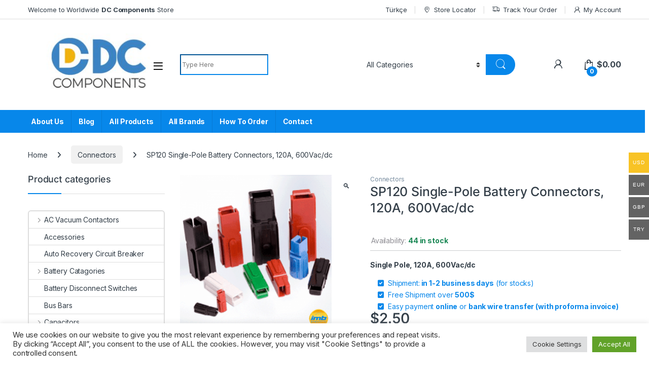

--- FILE ---
content_type: text/html; charset=UTF-8
request_url: https://dc-components.com/product/sp120-single-pole-battery-connectors-120a-600vac-dc/
body_size: 35740
content:
<!DOCTYPE html>
<html lang="en-US">
<head>
<meta charset="UTF-8">
<meta name="viewport" content="width=device-width, initial-scale=1">
<link rel="profile" href="https://gmpg.org/xfn/11">
<link rel="pingback" href="https://dc-components.com/xmlrpc.php">

<meta name='robots' content='index, follow, max-image-preview:large, max-snippet:-1, max-video-preview:-1' />
	<style>img:is([sizes="auto" i], [sizes^="auto," i]) { contain-intrinsic-size: 3000px 1500px }</style>
	    <meta name="description" content="DC Components offers the best quality high power relays (dc contactors, dc relays, automative relays), power contactors, and DC disconnect switches, dc connectors, dc circuit breakers, sensors, switches" />
    <meta name="keywords" content="Gigavac, dc contactor, dc kontaktor, dc relay, high voltage fuse, hv dc contactors, high voltage relay, dc circuit breakers, gx11, gx14, hbd, manuel disconnect switch, albright, tyco,  Jennings Technology, Cynergy3, Kilovac,  TE Connectivity, Sensata Technologies, vacuum relay, vacuum capacitors, isolating switch, circuit breakers, kissling, battery disconnect switch, Terra Power System, Flaming River, Cole Hersee, Trombetta, evc500, lev200, kilovac lev100, MAP101, MAP100,CAP202,CAP200, MAP200, MAP201, CAP200B, k200, k400, k500, k1000, Automotive relays, Panasonic, AEV110122, aev, aevg, aevs, D.C. Contactors, Disconnect Switches, ed80, ed150, rw80, sw60,sw80, sw120, sw180, sw190">

	<!-- This site is optimized with the Yoast SEO Premium plugin v21.7 (Yoast SEO v23.9) - https://yoast.com/wordpress/plugins/seo/ -->
	<title>SP120 Single-Pole Battery Connectors, 120A, 600Vac/dc - DC Components Store</title>
	<meta name="description" content="SP120 single-pole battery connector is suitable for 120A and AC or DC up to 600 volts amp. Five color is avaiable. Forklift, battery connectors." />
	<link rel="canonical" href="https://dc-components.com/product/sp120-single-pole-battery-connectors-120a-600vac-dc/" />
	<meta property="og:locale" content="en_US" />
	<meta property="og:type" content="article" />
	<meta property="og:title" content="SP120 Single-Pole Battery Connectors, 120A, 600Vac/dc" />
	<meta property="og:description" content="SP120 single-pole battery connector is suitable for 120A and AC or DC up to 600 volts amp. Five color is avaiable. Forklift, battery connectors." />
	<meta property="og:url" content="https://dc-components.com/product/sp120-single-pole-battery-connectors-120a-600vac-dc/" />
	<meta property="og:site_name" content="DC Components Store" />
	<meta property="article:publisher" content="https://www.facebook.com/imbelectric/" />
	<meta property="article:modified_time" content="2025-08-09T06:49:07+00:00" />
	<meta property="og:image" content="https://dc-components.com/wp-content/uploads/uchen_dostar_unipolar_aku_soketi_sp15_45_sp75_sp120_sp180-1-300x300-1-e1564228088373.png" />
	<meta property="og:image:width" content="299" />
	<meta property="og:image:height" content="299" />
	<meta property="og:image:type" content="image/png" />
	<meta name="twitter:card" content="summary_large_image" />
	<meta name="twitter:site" content="@imb_electric" />
	<meta name="twitter:label1" content="Est. reading time" />
	<meta name="twitter:data1" content="1 minute" />
	<script type="application/ld+json" class="yoast-schema-graph">{"@context":"https://schema.org","@graph":[{"@type":"WebPage","@id":"https://dc-components.com/product/sp120-single-pole-battery-connectors-120a-600vac-dc/","url":"https://dc-components.com/product/sp120-single-pole-battery-connectors-120a-600vac-dc/","name":"SP120 Single-Pole Battery Connectors, 120A, 600Vac/dc - DC Components Store","isPartOf":{"@id":"https://dc-components.com/#website"},"primaryImageOfPage":{"@id":"https://dc-components.com/product/sp120-single-pole-battery-connectors-120a-600vac-dc/#primaryimage"},"image":{"@id":"https://dc-components.com/product/sp120-single-pole-battery-connectors-120a-600vac-dc/#primaryimage"},"thumbnailUrl":"https://dc-components.com/wp-content/uploads/uchen_dostar_unipolar_aku_soketi_sp15_45_sp75_sp120_sp180-1-300x300-1-e1564228088373.png","datePublished":"2019-03-16T20:04:48+00:00","dateModified":"2025-08-09T06:49:07+00:00","description":"SP120 single-pole battery connector is suitable for 120A and AC or DC up to 600 volts amp. Five color is avaiable. Forklift, battery connectors.","breadcrumb":{"@id":"https://dc-components.com/product/sp120-single-pole-battery-connectors-120a-600vac-dc/#breadcrumb"},"inLanguage":"en-US","potentialAction":[{"@type":"ReadAction","target":["https://dc-components.com/product/sp120-single-pole-battery-connectors-120a-600vac-dc/"]}]},{"@type":"ImageObject","inLanguage":"en-US","@id":"https://dc-components.com/product/sp120-single-pole-battery-connectors-120a-600vac-dc/#primaryimage","url":"https://dc-components.com/wp-content/uploads/uchen_dostar_unipolar_aku_soketi_sp15_45_sp75_sp120_sp180-1-300x300-1-e1564228088373.png","contentUrl":"https://dc-components.com/wp-content/uploads/uchen_dostar_unipolar_aku_soketi_sp15_45_sp75_sp120_sp180-1-300x300-1-e1564228088373.png","width":299,"height":299},{"@type":"BreadcrumbList","@id":"https://dc-components.com/product/sp120-single-pole-battery-connectors-120a-600vac-dc/#breadcrumb","itemListElement":[{"@type":"ListItem","position":1,"name":"Home","item":"https://dc-components.com/"},{"@type":"ListItem","position":2,"name":"Shop","item":"https://dc-components.com/shop/"},{"@type":"ListItem","position":3,"name":"SP120 Single-Pole Battery Connectors, 120A, 600Vac/dc"}]},{"@type":"WebSite","@id":"https://dc-components.com/#website","url":"https://dc-components.com/","name":"DC Components by IMB Electric","description":"DC Contactor | HV Relay | Disconnect Switches","publisher":{"@id":"https://dc-components.com/#organization"},"potentialAction":[{"@type":"SearchAction","target":{"@type":"EntryPoint","urlTemplate":"https://dc-components.com/?s={search_term_string}"},"query-input":{"@type":"PropertyValueSpecification","valueRequired":true,"valueName":"search_term_string"}}],"inLanguage":"en-US"},{"@type":"Organization","@id":"https://dc-components.com/#organization","name":"IMB Electric Teknoloji Ltd. Sti.","url":"https://dc-components.com/","logo":{"@type":"ImageObject","inLanguage":"en-US","@id":"https://dc-components.com/#/schema/logo/image/","url":"https://dc-components.com/wp-content/uploads/2019/01/imb_logo_icon-1.png","contentUrl":"https://dc-components.com/wp-content/uploads/2019/01/imb_logo_icon-1.png","width":100,"height":100,"caption":"IMB Electric Teknoloji Ltd. Sti."},"image":{"@id":"https://dc-components.com/#/schema/logo/image/"},"sameAs":["https://www.facebook.com/imbelectric/","https://x.com/imb_electric","https://www.linkedin.com/company/imb-electric","https://www.youtube.com/channel/UCCQjV8-5eF6fAO8FC5X2oMw"]}]}</script>
	<!-- / Yoast SEO Premium plugin. -->


<link rel='dns-prefetch' href='//cdnjs.cloudflare.com' />
<link rel='dns-prefetch' href='//www.googletagmanager.com' />
<link rel='dns-prefetch' href='//fonts.googleapis.com' />
<link rel="alternate" type="application/rss+xml" title="DC Components Store &raquo; Feed" href="https://dc-components.com/feed/" />
<link rel="alternate" type="application/rss+xml" title="DC Components Store &raquo; Comments Feed" href="https://dc-components.com/comments/feed/" />
<link rel="alternate" type="application/rss+xml" title="DC Components Store &raquo; SP120 Single-Pole Battery Connectors, 120A, 600Vac/dc Comments Feed" href="https://dc-components.com/product/sp120-single-pole-battery-connectors-120a-600vac-dc/feed/" />
<script type="text/javascript">
/* <![CDATA[ */
window._wpemojiSettings = {"baseUrl":"https:\/\/s.w.org\/images\/core\/emoji\/15.0.3\/72x72\/","ext":".png","svgUrl":"https:\/\/s.w.org\/images\/core\/emoji\/15.0.3\/svg\/","svgExt":".svg","source":{"concatemoji":"https:\/\/dc-components.com\/wp-includes\/js\/wp-emoji-release.min.js?ver=6.7.4"}};
/*! This file is auto-generated */
!function(i,n){var o,s,e;function c(e){try{var t={supportTests:e,timestamp:(new Date).valueOf()};sessionStorage.setItem(o,JSON.stringify(t))}catch(e){}}function p(e,t,n){e.clearRect(0,0,e.canvas.width,e.canvas.height),e.fillText(t,0,0);var t=new Uint32Array(e.getImageData(0,0,e.canvas.width,e.canvas.height).data),r=(e.clearRect(0,0,e.canvas.width,e.canvas.height),e.fillText(n,0,0),new Uint32Array(e.getImageData(0,0,e.canvas.width,e.canvas.height).data));return t.every(function(e,t){return e===r[t]})}function u(e,t,n){switch(t){case"flag":return n(e,"\ud83c\udff3\ufe0f\u200d\u26a7\ufe0f","\ud83c\udff3\ufe0f\u200b\u26a7\ufe0f")?!1:!n(e,"\ud83c\uddfa\ud83c\uddf3","\ud83c\uddfa\u200b\ud83c\uddf3")&&!n(e,"\ud83c\udff4\udb40\udc67\udb40\udc62\udb40\udc65\udb40\udc6e\udb40\udc67\udb40\udc7f","\ud83c\udff4\u200b\udb40\udc67\u200b\udb40\udc62\u200b\udb40\udc65\u200b\udb40\udc6e\u200b\udb40\udc67\u200b\udb40\udc7f");case"emoji":return!n(e,"\ud83d\udc26\u200d\u2b1b","\ud83d\udc26\u200b\u2b1b")}return!1}function f(e,t,n){var r="undefined"!=typeof WorkerGlobalScope&&self instanceof WorkerGlobalScope?new OffscreenCanvas(300,150):i.createElement("canvas"),a=r.getContext("2d",{willReadFrequently:!0}),o=(a.textBaseline="top",a.font="600 32px Arial",{});return e.forEach(function(e){o[e]=t(a,e,n)}),o}function t(e){var t=i.createElement("script");t.src=e,t.defer=!0,i.head.appendChild(t)}"undefined"!=typeof Promise&&(o="wpEmojiSettingsSupports",s=["flag","emoji"],n.supports={everything:!0,everythingExceptFlag:!0},e=new Promise(function(e){i.addEventListener("DOMContentLoaded",e,{once:!0})}),new Promise(function(t){var n=function(){try{var e=JSON.parse(sessionStorage.getItem(o));if("object"==typeof e&&"number"==typeof e.timestamp&&(new Date).valueOf()<e.timestamp+604800&&"object"==typeof e.supportTests)return e.supportTests}catch(e){}return null}();if(!n){if("undefined"!=typeof Worker&&"undefined"!=typeof OffscreenCanvas&&"undefined"!=typeof URL&&URL.createObjectURL&&"undefined"!=typeof Blob)try{var e="postMessage("+f.toString()+"("+[JSON.stringify(s),u.toString(),p.toString()].join(",")+"));",r=new Blob([e],{type:"text/javascript"}),a=new Worker(URL.createObjectURL(r),{name:"wpTestEmojiSupports"});return void(a.onmessage=function(e){c(n=e.data),a.terminate(),t(n)})}catch(e){}c(n=f(s,u,p))}t(n)}).then(function(e){for(var t in e)n.supports[t]=e[t],n.supports.everything=n.supports.everything&&n.supports[t],"flag"!==t&&(n.supports.everythingExceptFlag=n.supports.everythingExceptFlag&&n.supports[t]);n.supports.everythingExceptFlag=n.supports.everythingExceptFlag&&!n.supports.flag,n.DOMReady=!1,n.readyCallback=function(){n.DOMReady=!0}}).then(function(){return e}).then(function(){var e;n.supports.everything||(n.readyCallback(),(e=n.source||{}).concatemoji?t(e.concatemoji):e.wpemoji&&e.twemoji&&(t(e.twemoji),t(e.wpemoji)))}))}((window,document),window._wpemojiSettings);
/* ]]> */
</script>
<style id='wp-emoji-styles-inline-css' type='text/css'>

	img.wp-smiley, img.emoji {
		display: inline !important;
		border: none !important;
		box-shadow: none !important;
		height: 1em !important;
		width: 1em !important;
		margin: 0 0.07em !important;
		vertical-align: -0.1em !important;
		background: none !important;
		padding: 0 !important;
	}
</style>
<link rel='stylesheet' id='wp-block-library-css' href='https://dc-components.com/wp-includes/css/dist/block-library/style.min.css?ver=6.7.4' type='text/css' media='all' />
<link rel='stylesheet' id='yith-ywraq-gutenberg-css' href='https://dc-components.com/wp-content/plugins/yith-woocommerce-request-a-quote-premium/assets/css/ywraq-gutenberg.css?ver=3.6.0' type='text/css' media='all' />
<style id='classic-theme-styles-inline-css' type='text/css'>
/*! This file is auto-generated */
.wp-block-button__link{color:#fff;background-color:#32373c;border-radius:9999px;box-shadow:none;text-decoration:none;padding:calc(.667em + 2px) calc(1.333em + 2px);font-size:1.125em}.wp-block-file__button{background:#32373c;color:#fff;text-decoration:none}
</style>
<style id='global-styles-inline-css' type='text/css'>
:root{--wp--preset--aspect-ratio--square: 1;--wp--preset--aspect-ratio--4-3: 4/3;--wp--preset--aspect-ratio--3-4: 3/4;--wp--preset--aspect-ratio--3-2: 3/2;--wp--preset--aspect-ratio--2-3: 2/3;--wp--preset--aspect-ratio--16-9: 16/9;--wp--preset--aspect-ratio--9-16: 9/16;--wp--preset--color--black: #000000;--wp--preset--color--cyan-bluish-gray: #abb8c3;--wp--preset--color--white: #ffffff;--wp--preset--color--pale-pink: #f78da7;--wp--preset--color--vivid-red: #cf2e2e;--wp--preset--color--luminous-vivid-orange: #ff6900;--wp--preset--color--luminous-vivid-amber: #fcb900;--wp--preset--color--light-green-cyan: #7bdcb5;--wp--preset--color--vivid-green-cyan: #00d084;--wp--preset--color--pale-cyan-blue: #8ed1fc;--wp--preset--color--vivid-cyan-blue: #0693e3;--wp--preset--color--vivid-purple: #9b51e0;--wp--preset--gradient--vivid-cyan-blue-to-vivid-purple: linear-gradient(135deg,rgba(6,147,227,1) 0%,rgb(155,81,224) 100%);--wp--preset--gradient--light-green-cyan-to-vivid-green-cyan: linear-gradient(135deg,rgb(122,220,180) 0%,rgb(0,208,130) 100%);--wp--preset--gradient--luminous-vivid-amber-to-luminous-vivid-orange: linear-gradient(135deg,rgba(252,185,0,1) 0%,rgba(255,105,0,1) 100%);--wp--preset--gradient--luminous-vivid-orange-to-vivid-red: linear-gradient(135deg,rgba(255,105,0,1) 0%,rgb(207,46,46) 100%);--wp--preset--gradient--very-light-gray-to-cyan-bluish-gray: linear-gradient(135deg,rgb(238,238,238) 0%,rgb(169,184,195) 100%);--wp--preset--gradient--cool-to-warm-spectrum: linear-gradient(135deg,rgb(74,234,220) 0%,rgb(151,120,209) 20%,rgb(207,42,186) 40%,rgb(238,44,130) 60%,rgb(251,105,98) 80%,rgb(254,248,76) 100%);--wp--preset--gradient--blush-light-purple: linear-gradient(135deg,rgb(255,206,236) 0%,rgb(152,150,240) 100%);--wp--preset--gradient--blush-bordeaux: linear-gradient(135deg,rgb(254,205,165) 0%,rgb(254,45,45) 50%,rgb(107,0,62) 100%);--wp--preset--gradient--luminous-dusk: linear-gradient(135deg,rgb(255,203,112) 0%,rgb(199,81,192) 50%,rgb(65,88,208) 100%);--wp--preset--gradient--pale-ocean: linear-gradient(135deg,rgb(255,245,203) 0%,rgb(182,227,212) 50%,rgb(51,167,181) 100%);--wp--preset--gradient--electric-grass: linear-gradient(135deg,rgb(202,248,128) 0%,rgb(113,206,126) 100%);--wp--preset--gradient--midnight: linear-gradient(135deg,rgb(2,3,129) 0%,rgb(40,116,252) 100%);--wp--preset--font-size--small: 13px;--wp--preset--font-size--medium: 20px;--wp--preset--font-size--large: 36px;--wp--preset--font-size--x-large: 42px;--wp--preset--font-family--inter: "Inter", sans-serif;--wp--preset--font-family--cardo: Cardo;--wp--preset--spacing--20: 0.44rem;--wp--preset--spacing--30: 0.67rem;--wp--preset--spacing--40: 1rem;--wp--preset--spacing--50: 1.5rem;--wp--preset--spacing--60: 2.25rem;--wp--preset--spacing--70: 3.38rem;--wp--preset--spacing--80: 5.06rem;--wp--preset--shadow--natural: 6px 6px 9px rgba(0, 0, 0, 0.2);--wp--preset--shadow--deep: 12px 12px 50px rgba(0, 0, 0, 0.4);--wp--preset--shadow--sharp: 6px 6px 0px rgba(0, 0, 0, 0.2);--wp--preset--shadow--outlined: 6px 6px 0px -3px rgba(255, 255, 255, 1), 6px 6px rgba(0, 0, 0, 1);--wp--preset--shadow--crisp: 6px 6px 0px rgba(0, 0, 0, 1);}:where(.is-layout-flex){gap: 0.5em;}:where(.is-layout-grid){gap: 0.5em;}body .is-layout-flex{display: flex;}.is-layout-flex{flex-wrap: wrap;align-items: center;}.is-layout-flex > :is(*, div){margin: 0;}body .is-layout-grid{display: grid;}.is-layout-grid > :is(*, div){margin: 0;}:where(.wp-block-columns.is-layout-flex){gap: 2em;}:where(.wp-block-columns.is-layout-grid){gap: 2em;}:where(.wp-block-post-template.is-layout-flex){gap: 1.25em;}:where(.wp-block-post-template.is-layout-grid){gap: 1.25em;}.has-black-color{color: var(--wp--preset--color--black) !important;}.has-cyan-bluish-gray-color{color: var(--wp--preset--color--cyan-bluish-gray) !important;}.has-white-color{color: var(--wp--preset--color--white) !important;}.has-pale-pink-color{color: var(--wp--preset--color--pale-pink) !important;}.has-vivid-red-color{color: var(--wp--preset--color--vivid-red) !important;}.has-luminous-vivid-orange-color{color: var(--wp--preset--color--luminous-vivid-orange) !important;}.has-luminous-vivid-amber-color{color: var(--wp--preset--color--luminous-vivid-amber) !important;}.has-light-green-cyan-color{color: var(--wp--preset--color--light-green-cyan) !important;}.has-vivid-green-cyan-color{color: var(--wp--preset--color--vivid-green-cyan) !important;}.has-pale-cyan-blue-color{color: var(--wp--preset--color--pale-cyan-blue) !important;}.has-vivid-cyan-blue-color{color: var(--wp--preset--color--vivid-cyan-blue) !important;}.has-vivid-purple-color{color: var(--wp--preset--color--vivid-purple) !important;}.has-black-background-color{background-color: var(--wp--preset--color--black) !important;}.has-cyan-bluish-gray-background-color{background-color: var(--wp--preset--color--cyan-bluish-gray) !important;}.has-white-background-color{background-color: var(--wp--preset--color--white) !important;}.has-pale-pink-background-color{background-color: var(--wp--preset--color--pale-pink) !important;}.has-vivid-red-background-color{background-color: var(--wp--preset--color--vivid-red) !important;}.has-luminous-vivid-orange-background-color{background-color: var(--wp--preset--color--luminous-vivid-orange) !important;}.has-luminous-vivid-amber-background-color{background-color: var(--wp--preset--color--luminous-vivid-amber) !important;}.has-light-green-cyan-background-color{background-color: var(--wp--preset--color--light-green-cyan) !important;}.has-vivid-green-cyan-background-color{background-color: var(--wp--preset--color--vivid-green-cyan) !important;}.has-pale-cyan-blue-background-color{background-color: var(--wp--preset--color--pale-cyan-blue) !important;}.has-vivid-cyan-blue-background-color{background-color: var(--wp--preset--color--vivid-cyan-blue) !important;}.has-vivid-purple-background-color{background-color: var(--wp--preset--color--vivid-purple) !important;}.has-black-border-color{border-color: var(--wp--preset--color--black) !important;}.has-cyan-bluish-gray-border-color{border-color: var(--wp--preset--color--cyan-bluish-gray) !important;}.has-white-border-color{border-color: var(--wp--preset--color--white) !important;}.has-pale-pink-border-color{border-color: var(--wp--preset--color--pale-pink) !important;}.has-vivid-red-border-color{border-color: var(--wp--preset--color--vivid-red) !important;}.has-luminous-vivid-orange-border-color{border-color: var(--wp--preset--color--luminous-vivid-orange) !important;}.has-luminous-vivid-amber-border-color{border-color: var(--wp--preset--color--luminous-vivid-amber) !important;}.has-light-green-cyan-border-color{border-color: var(--wp--preset--color--light-green-cyan) !important;}.has-vivid-green-cyan-border-color{border-color: var(--wp--preset--color--vivid-green-cyan) !important;}.has-pale-cyan-blue-border-color{border-color: var(--wp--preset--color--pale-cyan-blue) !important;}.has-vivid-cyan-blue-border-color{border-color: var(--wp--preset--color--vivid-cyan-blue) !important;}.has-vivid-purple-border-color{border-color: var(--wp--preset--color--vivid-purple) !important;}.has-vivid-cyan-blue-to-vivid-purple-gradient-background{background: var(--wp--preset--gradient--vivid-cyan-blue-to-vivid-purple) !important;}.has-light-green-cyan-to-vivid-green-cyan-gradient-background{background: var(--wp--preset--gradient--light-green-cyan-to-vivid-green-cyan) !important;}.has-luminous-vivid-amber-to-luminous-vivid-orange-gradient-background{background: var(--wp--preset--gradient--luminous-vivid-amber-to-luminous-vivid-orange) !important;}.has-luminous-vivid-orange-to-vivid-red-gradient-background{background: var(--wp--preset--gradient--luminous-vivid-orange-to-vivid-red) !important;}.has-very-light-gray-to-cyan-bluish-gray-gradient-background{background: var(--wp--preset--gradient--very-light-gray-to-cyan-bluish-gray) !important;}.has-cool-to-warm-spectrum-gradient-background{background: var(--wp--preset--gradient--cool-to-warm-spectrum) !important;}.has-blush-light-purple-gradient-background{background: var(--wp--preset--gradient--blush-light-purple) !important;}.has-blush-bordeaux-gradient-background{background: var(--wp--preset--gradient--blush-bordeaux) !important;}.has-luminous-dusk-gradient-background{background: var(--wp--preset--gradient--luminous-dusk) !important;}.has-pale-ocean-gradient-background{background: var(--wp--preset--gradient--pale-ocean) !important;}.has-electric-grass-gradient-background{background: var(--wp--preset--gradient--electric-grass) !important;}.has-midnight-gradient-background{background: var(--wp--preset--gradient--midnight) !important;}.has-small-font-size{font-size: var(--wp--preset--font-size--small) !important;}.has-medium-font-size{font-size: var(--wp--preset--font-size--medium) !important;}.has-large-font-size{font-size: var(--wp--preset--font-size--large) !important;}.has-x-large-font-size{font-size: var(--wp--preset--font-size--x-large) !important;}
:where(.wp-block-post-template.is-layout-flex){gap: 1.25em;}:where(.wp-block-post-template.is-layout-grid){gap: 1.25em;}
:where(.wp-block-columns.is-layout-flex){gap: 2em;}:where(.wp-block-columns.is-layout-grid){gap: 2em;}
:root :where(.wp-block-pullquote){font-size: 1.5em;line-height: 1.6;}
</style>
<link rel='stylesheet' id='contact-form-7-css' href='https://dc-components.com/wp-content/plugins/contact-form-7/includes/css/styles.css?ver=6.0.1' type='text/css' media='all' />
<link rel='stylesheet' id='cookie-law-info-css' href='https://dc-components.com/wp-content/plugins/cookie-law-info/legacy/public/css/cookie-law-info-public.css?ver=3.2.8' type='text/css' media='all' />
<link rel='stylesheet' id='cookie-law-info-gdpr-css' href='https://dc-components.com/wp-content/plugins/cookie-law-info/legacy/public/css/cookie-law-info-gdpr.css?ver=3.2.8' type='text/css' media='all' />
<link rel='stylesheet' id='woocommerce-multi-currency-css' href='https://dc-components.com/wp-content/plugins/woocommerce-multi-currency/css/woocommerce-multi-currency.min.css?ver=2.1.9.4' type='text/css' media='all' />
<style id='woocommerce-multi-currency-inline-css' type='text/css'>
.woocommerce-multi-currency .wmc-list-currencies .wmc-currency.wmc-active,.woocommerce-multi-currency .wmc-list-currencies .wmc-currency:hover {background: #f8c325 !important;}
		.woocommerce-multi-currency .wmc-list-currencies .wmc-currency,.woocommerce-multi-currency .wmc-title, .woocommerce-multi-currency.wmc-price-switcher a {background: #636363 !important;}
		.woocommerce-multi-currency .wmc-title, .woocommerce-multi-currency .wmc-list-currencies .wmc-currency span,.woocommerce-multi-currency .wmc-list-currencies .wmc-currency a,.woocommerce-multi-currency.wmc-price-switcher a {color: #ffffff !important;}.woocommerce-multi-currency.wmc-shortcode .wmc-currency{background-color:#ffffff;color:#212121}.woocommerce-multi-currency.wmc-shortcode .wmc-current-currency{background-color:#ffffff;color:#212121}.woocommerce-multi-currency.wmc-shortcode.vertical-currency-symbols-circle .wmc-currency-wrapper:hover .wmc-sub-currency {animation: height_slide 300ms;}@keyframes height_slide {0% {height: 0;} 100% {height: 300%;} }
</style>
<link rel='stylesheet' id='photoswipe-css' href='https://dc-components.com/wp-content/plugins/woocommerce/assets/css/photoswipe/photoswipe.min.css?ver=9.4.4' type='text/css' media='all' />
<link rel='stylesheet' id='photoswipe-default-skin-css' href='https://dc-components.com/wp-content/plugins/woocommerce/assets/css/photoswipe/default-skin/default-skin.min.css?ver=9.4.4' type='text/css' media='all' />
<style id='woocommerce-inline-inline-css' type='text/css'>
.woocommerce form .form-row .required { visibility: visible; }
</style>
<link rel='stylesheet' id='brands-styles-css' href='https://dc-components.com/wp-content/plugins/woocommerce-brands/assets/css/style.css?ver=1.6.23' type='text/css' media='all' />
<link rel='stylesheet' id='electro-fonts-css' href='https://fonts.googleapis.com/css2?family=Inter:wght@300;400;600;700&#038;display=swap' type='text/css' media='all' />
<link rel='stylesheet' id='font-electro-css' href='https://dc-components.com/wp-content/themes/electro/assets/css/font-electro.css?ver=3.5.0' type='text/css' media='all' />
<link rel='stylesheet' id='fontawesome-css' href='https://dc-components.com/wp-content/themes/electro/assets/vendor/fontawesome/css/all.min.css?ver=3.5.0' type='text/css' media='all' />
<link rel='stylesheet' id='animate-css-css' href='https://dc-components.com/wp-content/themes/electro/assets/vendor/animate.css/animate.min.css?ver=3.5.0' type='text/css' media='all' />
<link rel='stylesheet' id='electro-style-css' href='https://dc-components.com/wp-content/themes/electro/style.min.css?ver=3.5.0' type='text/css' media='all' />
<link rel='stylesheet' id='electro-child-style-css' href='https://dc-components.com/wp-content/themes/electro-child/style.css?ver=3.5.0' type='text/css' media='all' />
<link rel='stylesheet' id='electro-color-css' href='https://dc-components.com/wp-content/themes/electro/assets/css/colors/blue.min.css?ver=3.5.0' type='text/css' media='all' />
<link rel='stylesheet' id='yith_ywraq_frontend-css' href='https://dc-components.com/wp-content/plugins/yith-woocommerce-request-a-quote-premium/assets/css/ywraq-frontend.css?ver=3.6.0' type='text/css' media='all' />
<style id='yith_ywraq_frontend-inline-css' type='text/css'>
.woocommerce .add-request-quote-button.button, .woocommerce .add-request-quote-button-addons.button, .yith-wceop-ywraq-button-wrapper .add-request-quote-button.button, .yith-wceop-ywraq-button-wrapper .add-request-quote-button-addons.button{
    background-color: #0066b4!important;
    color: #fff!important;
}
.woocommerce .add-request-quote-button.button:hover,  .woocommerce .add-request-quote-button-addons.button:hover,.yith-wceop-ywraq-button-wrapper .add-request-quote-button.button:hover,  .yith-wceop-ywraq-button-wrapper .add-request-quote-button-addons.button:hover{
    background-color: #044a80!important;
    color: #fff!important;
}

#ywraq_checkout_quote.button{
	background: #0066b4;
    color: #ffffff;
    border: 1px solid #ffffff;
}

#ywraq_checkout_quote.button:hover{
	background: #044a80;
    color: #ffffff;
    border: 1px solid #ffffff;
}
.woocommerce.single-product button.single_add_to_cart_button.button {margin-right: 5px;}
	.woocommerce.single-product .product .yith-ywraq-add-to-quote {display: inline-block; vertical-align: middle;margin-top: 5px;}
	
</style>
<script type="text/javascript" src="//cdnjs.cloudflare.com/ajax/libs/jquery/2.2.4/jquery.min.js" id="jquery-js"></script>
<script type="text/javascript" id="cookie-law-info-js-extra">
/* <![CDATA[ */
var Cli_Data = {"nn_cookie_ids":[],"cookielist":[],"non_necessary_cookies":[],"ccpaEnabled":"","ccpaRegionBased":"","ccpaBarEnabled":"","strictlyEnabled":["necessary","obligatoire"],"ccpaType":"gdpr","js_blocking":"1","custom_integration":"","triggerDomRefresh":"","secure_cookies":""};
var cli_cookiebar_settings = {"animate_speed_hide":"500","animate_speed_show":"500","background":"#FFF","border":"#b1a6a6c2","border_on":"","button_1_button_colour":"#61a229","button_1_button_hover":"#4e8221","button_1_link_colour":"#fff","button_1_as_button":"1","button_1_new_win":"","button_2_button_colour":"#333","button_2_button_hover":"#292929","button_2_link_colour":"#444","button_2_as_button":"","button_2_hidebar":"","button_3_button_colour":"#dedfe0","button_3_button_hover":"#b2b2b3","button_3_link_colour":"#333333","button_3_as_button":"1","button_3_new_win":"","button_4_button_colour":"#dedfe0","button_4_button_hover":"#b2b2b3","button_4_link_colour":"#333333","button_4_as_button":"1","button_7_button_colour":"#61a229","button_7_button_hover":"#4e8221","button_7_link_colour":"#fff","button_7_as_button":"1","button_7_new_win":"","font_family":"inherit","header_fix":"","notify_animate_hide":"1","notify_animate_show":"","notify_div_id":"#cookie-law-info-bar","notify_position_horizontal":"right","notify_position_vertical":"bottom","scroll_close":"","scroll_close_reload":"","accept_close_reload":"","reject_close_reload":"","showagain_tab":"","showagain_background":"#fff","showagain_border":"#000","showagain_div_id":"#cookie-law-info-again","showagain_x_position":"100px","text":"#333333","show_once_yn":"","show_once":"10000","logging_on":"","as_popup":"","popup_overlay":"1","bar_heading_text":"","cookie_bar_as":"banner","popup_showagain_position":"bottom-right","widget_position":"left"};
var log_object = {"ajax_url":"https:\/\/dc-components.com\/wp-admin\/admin-ajax.php"};
/* ]]> */
</script>
<script type="text/javascript" src="https://dc-components.com/wp-content/plugins/cookie-law-info/legacy/public/js/cookie-law-info-public.js?ver=3.2.8" id="cookie-law-info-js"></script>
<script type="text/javascript" src="//dc-components.com/wp-content/plugins/revslider/sr6/assets/js/rbtools.min.js?ver=6.7.18" async id="tp-tools-js"></script>
<script type="text/javascript" src="//dc-components.com/wp-content/plugins/revslider/sr6/assets/js/rs6.min.js?ver=6.7.18" async id="revmin-js"></script>
<script type="text/javascript" src="https://dc-components.com/wp-content/plugins/woocommerce-multi-currency/js/woocommerce-multi-currency.min.js?ver=2.1.9.4" id="woocommerce-multi-currency-js"></script>
<script type="text/javascript" src="https://dc-components.com/wp-content/plugins/woocommerce/assets/js/jquery-blockui/jquery.blockUI.min.js?ver=2.7.0-wc.9.4.4" id="jquery-blockui-js" data-wp-strategy="defer"></script>
<script type="text/javascript" id="wc-add-to-cart-js-extra">
/* <![CDATA[ */
var wc_add_to_cart_params = {"ajax_url":"\/wp-admin\/admin-ajax.php","wc_ajax_url":"\/?wc-ajax=%%endpoint%%","i18n_view_cart":"View cart","cart_url":"https:\/\/dc-components.com\/cart\/","is_cart":"","cart_redirect_after_add":"no"};
/* ]]> */
</script>
<script type="text/javascript" src="https://dc-components.com/wp-content/plugins/woocommerce/assets/js/frontend/add-to-cart.min.js?ver=9.4.4" id="wc-add-to-cart-js" data-wp-strategy="defer"></script>
<script type="text/javascript" src="https://dc-components.com/wp-content/plugins/woocommerce/assets/js/zoom/jquery.zoom.min.js?ver=1.7.21-wc.9.4.4" id="zoom-js" defer="defer" data-wp-strategy="defer"></script>
<script type="text/javascript" src="https://dc-components.com/wp-content/plugins/woocommerce/assets/js/flexslider/jquery.flexslider.min.js?ver=2.7.2-wc.9.4.4" id="flexslider-js" defer="defer" data-wp-strategy="defer"></script>
<script type="text/javascript" src="https://dc-components.com/wp-content/plugins/woocommerce/assets/js/photoswipe/photoswipe.min.js?ver=4.1.1-wc.9.4.4" id="photoswipe-js" defer="defer" data-wp-strategy="defer"></script>
<script type="text/javascript" src="https://dc-components.com/wp-content/plugins/woocommerce/assets/js/photoswipe/photoswipe-ui-default.min.js?ver=4.1.1-wc.9.4.4" id="photoswipe-ui-default-js" defer="defer" data-wp-strategy="defer"></script>
<script type="text/javascript" id="wc-single-product-js-extra">
/* <![CDATA[ */
var wc_single_product_params = {"i18n_required_rating_text":"Please select a rating","review_rating_required":"yes","flexslider":{"rtl":false,"animation":"slide","smoothHeight":true,"directionNav":false,"controlNav":true,"slideshow":false,"animationSpeed":500,"animationLoop":false,"allowOneSlide":false},"zoom_enabled":"1","zoom_options":[],"photoswipe_enabled":"1","photoswipe_options":{"shareEl":false,"closeOnScroll":false,"history":false,"hideAnimationDuration":0,"showAnimationDuration":0},"flexslider_enabled":"1"};
/* ]]> */
</script>
<script type="text/javascript" src="https://dc-components.com/wp-content/plugins/woocommerce/assets/js/frontend/single-product.min.js?ver=9.4.4" id="wc-single-product-js" defer="defer" data-wp-strategy="defer"></script>
<script type="text/javascript" src="https://dc-components.com/wp-content/plugins/woocommerce/assets/js/js-cookie/js.cookie.min.js?ver=2.1.4-wc.9.4.4" id="js-cookie-js" defer="defer" data-wp-strategy="defer"></script>
<script type="text/javascript" id="woocommerce-js-extra">
/* <![CDATA[ */
var woocommerce_params = {"ajax_url":"\/wp-admin\/admin-ajax.php","wc_ajax_url":"\/?wc-ajax=%%endpoint%%"};
/* ]]> */
</script>
<script type="text/javascript" src="https://dc-components.com/wp-content/plugins/woocommerce/assets/js/frontend/woocommerce.min.js?ver=9.4.4" id="woocommerce-js" defer="defer" data-wp-strategy="defer"></script>
<script type="text/javascript" src="https://dc-components.com/wp-content/plugins/js_composer/assets/js/vendors/woocommerce-add-to-cart.js?ver=7.8" id="vc_woocommerce-add-to-cart-js-js"></script>
<script type="text/javascript" id="wc-cart-fragments-js-extra">
/* <![CDATA[ */
var wc_cart_fragments_params = {"ajax_url":"\/wp-admin\/admin-ajax.php","wc_ajax_url":"\/?wc-ajax=%%endpoint%%","cart_hash_key":"wc_cart_hash_50bbba3b1a4ebb3b068dfc75d1a2337e","fragment_name":"wc_fragments_50bbba3b1a4ebb3b068dfc75d1a2337e","request_timeout":"5000"};
/* ]]> */
</script>
<script type="text/javascript" src="https://dc-components.com/wp-content/plugins/woocommerce/assets/js/frontend/cart-fragments.min.js?ver=9.4.4" id="wc-cart-fragments-js" defer="defer" data-wp-strategy="defer"></script>

<!-- Google tag (gtag.js) snippet added by Site Kit -->

<!-- Google Analytics snippet added by Site Kit -->
<script type="text/javascript" src="https://www.googletagmanager.com/gtag/js?id=G-WMXH6E7KZP" id="google_gtagjs-js" async></script>
<script type="text/javascript" id="google_gtagjs-js-after">
/* <![CDATA[ */
window.dataLayer = window.dataLayer || [];function gtag(){dataLayer.push(arguments);}
gtag("set","linker",{"domains":["dc-components.com"]});
gtag("js", new Date());
gtag("set", "developer_id.dZTNiMT", true);
gtag("config", "G-WMXH6E7KZP");
/* ]]> */
</script>

<!-- End Google tag (gtag.js) snippet added by Site Kit -->
<script></script><link rel="https://api.w.org/" href="https://dc-components.com/wp-json/" /><link rel="alternate" title="JSON" type="application/json" href="https://dc-components.com/wp-json/wp/v2/product/6280" /><link rel="EditURI" type="application/rsd+xml" title="RSD" href="https://dc-components.com/xmlrpc.php?rsd" />
<meta name="generator" content="WordPress 6.7.4" />
<meta name="generator" content="WooCommerce 9.4.4" />
<link rel='shortlink' href='https://dc-components.com/?p=6280' />
<link rel="alternate" title="oEmbed (JSON)" type="application/json+oembed" href="https://dc-components.com/wp-json/oembed/1.0/embed?url=https%3A%2F%2Fdc-components.com%2Fproduct%2Fsp120-single-pole-battery-connectors-120a-600vac-dc%2F" />
<link rel="alternate" title="oEmbed (XML)" type="text/xml+oembed" href="https://dc-components.com/wp-json/oembed/1.0/embed?url=https%3A%2F%2Fdc-components.com%2Fproduct%2Fsp120-single-pole-battery-connectors-120a-600vac-dc%2F&#038;format=xml" />
<meta name="generator" content="Redux 4.5.0" /><!-- start Simple Custom CSS and JS -->
<script type="text/javascript">
document.addEventListener("DOMContentLoaded", function () {
  var productMeta = document.querySelector(".product_meta");
  if (productMeta) {
    var disclaimer = document.createElement("div");
    disclaimer.className = "product-disclaimer";
    disclaimer.innerHTML = `
      Disclaimer: All product names, logos, and brands are property of their respective owners.<br>
      All company, product, and service names used in this website are for identification purposes only.<br>
      We are not an authorized distributor or representative of the trademark owners unless explicitly stated.<br>
      The products offered are original and genuine, sourced through independent supply channels.
    `;
    productMeta.insertAdjacentElement("afterend", disclaimer);
  }
});</script>
<!-- end Simple Custom CSS and JS -->
<!-- start Simple Custom CSS and JS -->
<script type="text/javascript">
/* TR + Europe (except UK) Pricing Hide */

fetch("https://ipapi.co/json/")
  .then((response) => response.json())
  .then((data) => {
    const europeCountries = [
      "AL","AD","AT","AZ","BY","BA","BE","BG","HR","CY","CZ",
      "DK","EE","FI","FR","GE","DE","GR","HU","IS","IE","IT",
      "XK","LV","LI","LT","LU","MT","MD","MC","ME","NL","MK",
      "NO","PL","PT","RO","RU","SM","RS","SK","SI","ES","SE",
      "CH","UA","VA"
    ];

    const userCountry = data.country_code;

    document.querySelectorAll(".price, .woocommerce-Price-amount").forEach((el) => {

      // ✅ Türkiye için Türkçe
      if (userCountry === "TR") {
        el.innerText = "Fiyat için iletişime geçin";
      }

      // ✅ Avrupa ülkeleri (İngiltere ve TR hariç) için İngilizce
      else if (europeCountries.includes(userCountry) && userCountry !== "GB") {
        el.innerText = "Contact us for pricing";
      }

      // ✅ Diğer tüm ülkelerde fiyat normal görünür (hiçbir işlem yok)
    });

  })
  .catch(() => {
    // IP API hata verirse fiyatlar normal görünür
  });
</script>
<!-- end Simple Custom CSS and JS -->
<!-- start Simple Custom CSS and JS -->
<style type="text/css">
.product-disclaimer {
  font-size: 12px;
  color: #666;
  margin-top: 20px;
  border-top: 1px solid #ddd;
  padding-top: 10px;
  line-height: 1.4;
}
</style>
<!-- end Simple Custom CSS and JS -->
<!-- start Simple Custom CSS and JS -->
<style type="text/css">
/* PDF */
.pdf-default-div {
	padding: 1rem 0;
	margin-bottom: 1rem;
	border-top: 1px solid #adb5bd;
	border-bottom: 1px solid #adb5bd;
	text-transform: uppercase;
	font-size: 1.5rem;
}

.pdf-default:link,
.pdf-default:visited {
	display: flex;
	padding: 12px 24px;
	justify-content: space-around;
	align-items: center;
	width: 100%;
	text-decoration: none;
	border: 1px solid #adb5bd;
	border-radius: 4px;
	/* background-color: #0787ea; */
	background-color: #ff6b6b;
	color: #ffffff;
	transition: all 0.35s;
}

.pdf-default:hover,
.pdf-default:active {
	background-color: #ffffff;
	/* color: #0787ea; */
	color: #ff6b6b;
}</style>
<!-- end Simple Custom CSS and JS -->
<!-- start Simple Custom CSS and JS -->
<style type="text/css">
/* FOOTER */

.footer-contact {
  display: flex;
  flex-direction: row;
  flex-wrap: wrap;
  align-items: center;
	column-gap: 1rem;
}

.footer-logo {
  width: 20%;
}

.footer-call-us {
  width: 70%;
}

.footer-address {
  width: 100%;
}

@media (max-width: 1200px) {
	.footer-call-us .media-body {
		font-size: 90%;
	}
}</style>
<!-- end Simple Custom CSS and JS -->
<!-- start Simple Custom CSS and JS -->
<style type="text/css">
/* SINGLE-CLASS SOLUTIONS */

.border-div { border-top: 1px solid #aaaaaa; }

.space-div { margin: 1rem 0; }

.flexdisplay {
	display:flex;
	justify-content: right;
	position: absolute;
	top: 5%;
	right: 5%;
}

.compare.button { display: none; }

#iyzi-root { display: none; }

.menupop.googlesitekit-wp-adminbar { display: none !important; }</style>
<!-- end Simple Custom CSS and JS -->
<!-- start Simple Custom CSS and JS -->
<style type="text/css">
/* PRODUCT DESCRIPTION */

table { 
	width: 100%;
}
  
table td,
table th { 
	padding: 0.5rem 1rem;
}
	
table,
table td,
table th	{
	border-collapse: collapse;
	border: 1px solid #cccccc;
}
	
table thead td {
	background-color: #0787ea;
	color: #ffffff;
}

table tbody td,
table tbody th {
	background-color: #ffffff;
}
	
.table-specs td:nth-child(odd) { 
	width: 35%;
	font-weight: 700;
}
	
.table-specs td:nth-child(even) { 
	width: 65%;
}</style>
<!-- end Simple Custom CSS and JS -->
<meta name="generator" content="Site Kit by Google 1.140.0" />	<noscript><style>.woocommerce-product-gallery{ opacity: 1 !important; }</style></noscript>
	
<!-- Google AdSense meta tags added by Site Kit -->
<meta name="google-adsense-platform-account" content="ca-host-pub-2644536267352236">
<meta name="google-adsense-platform-domain" content="sitekit.withgoogle.com">
<!-- End Google AdSense meta tags added by Site Kit -->
<meta name="generator" content="Powered by WPBakery Page Builder - drag and drop page builder for WordPress."/>
<style>.qib-container input[type='number']:not(#qib_id):not(#qib_id){-moz-appearance:textfield;}.qib-container input[type='number']:not(#qib_id):not(#qib_id)::-webkit-outer-spin-button,.qib-container input[type='number']:not(#qib_id):not(#qib_id)::-webkit-inner-spin-button{-webkit-appearance:none;display:none;margin:0;}form.cart button[type='submit']:not(#qib_id):not(#qib_id),form.cart .qib-container + div:not(#qib_id):not(#qib_id){display:inline-block;margin:0;padding-top:0;padding-bottom:0;float:none;vertical-align:top;text-align:center;}form.cart button[type='submit']:not(#qib_id):not(#qib_id):not(_){line-height:1;}form.cart button[type='submit']:not(#qib_id):not(#qib_id):not(_):not(_){height:25px;text-align:center;}form.cart .qib-container + button[type='submit']:not(#qib_id):not(#qib_id),form.cart .qib-container + div:not(#qib_id):not(#qib_id):not(_){margin-left:1em;}form.cart button[type='submit']:focus:not(#qib_id):not(#qib_id){outline-width:2px;outline-offset:-2px;outline-style:solid;}.qib-container div.quantity:not(#qib_id):not(#qib_id) {float:none;line-height:1;display:inline-block;margin:0;padding:0;border:none;border-radius:0;width:auto;min-height:initial;min-width:initial;max-height:initial;max-width:initial;}.qib-button:not(#qib_id):not(#qib_id){line-height:1;display:inline-block;margin:0;padding:0;box-sizing:border-box;height:25px;width:25px;color:black;background:#e2e2e2;border-color:#cac9c9;min-height:initial;min-width:initial;max-height:initial;max-width:initial;vertical-align:middle;font-size:16px;letter-spacing:0;border-style:solid;border-width:1px;transition:none;border-radius:4px;}.qib-button:focus:not(#qib_id):not(#qib_id) {border:2px #b3b3aa solid;outline:none;}.qib-button:hover:not(#qib_id):not(#qib_id) {background:#d6d5d5;}.qib-container .quantity input.qty:not(#qib_id):not(#qib_id){line-height:1;background:none;text-align:center;vertical-align:middle;margin:0;padding:0;box-sizing:border-box;height:25px;width:35px;min-height:initial;min-width:initial;max-height:initial;max-width:initial;box-shadow:none;font-size:15px;border-style:solid;border-color:#cac9c9;border-width:1px;border-radius:4px;}.qib-container .quantity input.qty:focus:not(#qib_id):not(#qib_id) {border-color:#cac9c9;outline:none;border-width:2px;border-style:solid;}.woocommerce table.cart td.product-quantity:not(#qib_id):not(#qib_id){white-space:nowrap;}@media (min-width:768px){.woocommerce table.cart td.product-quantity:not(#qib_id):not(#qib_id){text-align:center;}}.qib-container > *:not(:last-child):not(#qib_id):not(#qib_id){margin-right:5px!important;}.qib-container:not(#qib_id):not(#qib_id) {display:inline-flex;}.woocommerce-grouped-product-list-item__quantity:not(#qib_id):not(#qib_id){margin:0;padding-left:0;padding-right:0;text-align:left;}.woocommerce-grouped-product-list-item__quantity .qib-container:not(#qib_id):not(#qib_id){display:flex;}.quantity .minus:not(#qib_id):not(#qib_id),.quantity .plus:not(#qib_id):not(#qib_id),.quantity > a:not(#qib_id):not(#qib_id){display:none;}.products.oceanwp-row .qib-container:not(#qib_id):not(#qib_id){margin-bottom:8px;}</style><meta name="generator" content="Powered by Slider Revolution 6.7.18 - responsive, Mobile-Friendly Slider Plugin for WordPress with comfortable drag and drop interface." />
<link rel="preload" as="font">

<link rel="stylesheet" href="https://cdnjs.cloudflare.com/ajax/libs/font-awesome/6.1.2/css/all.min.css" integrity="sha512-1sCRPdkRXhBV2PBLUdRb4tMg1w2YPf37qatUFeS7zlBy7jJI8Lf4VHwWfZZfpXtYSLy85pkm9GaYVYMfw5BC1A==" crossorigin="anonymous" referrerpolicy="no-referrer" /><style class='wp-fonts-local' type='text/css'>
@font-face{font-family:Inter;font-style:normal;font-weight:300 900;font-display:fallback;src:url('https://dc-components.com/wp-content/plugins/woocommerce/assets/fonts/Inter-VariableFont_slnt,wght.woff2') format('woff2');font-stretch:normal;}
@font-face{font-family:Cardo;font-style:normal;font-weight:400;font-display:fallback;src:url('https://dc-components.com/wp-content/plugins/woocommerce/assets/fonts/cardo_normal_400.woff2') format('woff2');}
</style>
<link rel="icon" href="https://dc-components.com/wp-content/uploads/2019/01/cropped-imb_logo_icon-1-32x32.png" sizes="32x32" />
<link rel="icon" href="https://dc-components.com/wp-content/uploads/2019/01/cropped-imb_logo_icon-1-192x192.png" sizes="192x192" />
<link rel="apple-touch-icon" href="https://dc-components.com/wp-content/uploads/2019/01/cropped-imb_logo_icon-1-180x180.png" />
<meta name="msapplication-TileImage" content="https://dc-components.com/wp-content/uploads/2019/01/cropped-imb_logo_icon-1-270x270.png" />
<script>function setREVStartSize(e){
			//window.requestAnimationFrame(function() {
				window.RSIW = window.RSIW===undefined ? window.innerWidth : window.RSIW;
				window.RSIH = window.RSIH===undefined ? window.innerHeight : window.RSIH;
				try {
					var pw = document.getElementById(e.c).parentNode.offsetWidth,
						newh;
					pw = pw===0 || isNaN(pw) || (e.l=="fullwidth" || e.layout=="fullwidth") ? window.RSIW : pw;
					e.tabw = e.tabw===undefined ? 0 : parseInt(e.tabw);
					e.thumbw = e.thumbw===undefined ? 0 : parseInt(e.thumbw);
					e.tabh = e.tabh===undefined ? 0 : parseInt(e.tabh);
					e.thumbh = e.thumbh===undefined ? 0 : parseInt(e.thumbh);
					e.tabhide = e.tabhide===undefined ? 0 : parseInt(e.tabhide);
					e.thumbhide = e.thumbhide===undefined ? 0 : parseInt(e.thumbhide);
					e.mh = e.mh===undefined || e.mh=="" || e.mh==="auto" ? 0 : parseInt(e.mh,0);
					if(e.layout==="fullscreen" || e.l==="fullscreen")
						newh = Math.max(e.mh,window.RSIH);
					else{
						e.gw = Array.isArray(e.gw) ? e.gw : [e.gw];
						for (var i in e.rl) if (e.gw[i]===undefined || e.gw[i]===0) e.gw[i] = e.gw[i-1];
						e.gh = e.el===undefined || e.el==="" || (Array.isArray(e.el) && e.el.length==0)? e.gh : e.el;
						e.gh = Array.isArray(e.gh) ? e.gh : [e.gh];
						for (var i in e.rl) if (e.gh[i]===undefined || e.gh[i]===0) e.gh[i] = e.gh[i-1];
											
						var nl = new Array(e.rl.length),
							ix = 0,
							sl;
						e.tabw = e.tabhide>=pw ? 0 : e.tabw;
						e.thumbw = e.thumbhide>=pw ? 0 : e.thumbw;
						e.tabh = e.tabhide>=pw ? 0 : e.tabh;
						e.thumbh = e.thumbhide>=pw ? 0 : e.thumbh;
						for (var i in e.rl) nl[i] = e.rl[i]<window.RSIW ? 0 : e.rl[i];
						sl = nl[0];
						for (var i in nl) if (sl>nl[i] && nl[i]>0) { sl = nl[i]; ix=i;}
						var m = pw>(e.gw[ix]+e.tabw+e.thumbw) ? 1 : (pw-(e.tabw+e.thumbw)) / (e.gw[ix]);
						newh =  (e.gh[ix] * m) + (e.tabh + e.thumbh);
					}
					var el = document.getElementById(e.c);
					if (el!==null && el) el.style.height = newh+"px";
					el = document.getElementById(e.c+"_wrapper");
					if (el!==null && el) {
						el.style.height = newh+"px";
						el.style.display = "block";
					}
				} catch(e){
					console.log("Failure at Presize of Slider:" + e)
				}
			//});
		  };</script>
		<style type="text/css" id="wp-custom-css">
			* {
	scroll-behavior: smooth;
	box-sizing: border-box;
}

@font-face {
	font-display: swap;
}

.flex-2-columns {
	display: flex;
	flex-wrap: wrap;
}

.flex-2-columns div {
	width: 40%;
}

@media(max-width: 768px) {
	.flex-2-columns div {
		width: 100%;
	}
}
@media (min-width: 768px) {
.products-1.col-md-6.col-xxl-4.column {
    width: 30% !important;
}
}
.yith_ywraq_add_item_product_message {
    position: relative !important;
    width: 41% !important;
    float: left !important;
    border: 1px solid #0275d8 !important;
    text-align: center !important;
    padding: 5px !important;
    border-right: 0px !important;
    color: white !important;
    background-color: #0275d8 !important;
    margin-top: 5px !important;
    margin-bottom: 5px !important;
}
.navbar-search>.input-group .input-search-field .product-search-field.form-control{
	font-size:12px;
}
.single-product .brand {
    display: table-cell;
    margin-right: 1.5em;
    display: none;
}

.brandplugin {
    display: inline-block;
}
.header-icons{
	margin-left:20px;
}

.woocommerce .add-request-quote-button.button, .woocommerce .add-request-quote-button-addons.button {
background-color: #808080!important;
color: #fff!important;
}
.checkoutbtnclass{
background-color: #F8C325;
}

a.button.wc-backward {
    margin-bottom: 10px;
}

.product-main-2-1-2 .images .thumbnails img {
    width: 100%;
 
    height: 100%;
}
@media screen and (max-width: 900px) {
.freeshippinginforlink{
width:75% !important;
	}
}
@media screen and (max-width: 700px) {
.single_add_to_cart_button.button{
	 width:47%;
	 height:20%;
	margin-left:0% !important;
	
}
}
@media screen and (max-width: 700px) {
.single-product .woocommerce-product-details__short-description {
    margin-bottom: 1em;
}
}
/* main page mid product min photo padding */
.single-product .woocommerce-product-details__short-description {
    margin-bottom: 1em;
}
table.cart .actions {
    padding-top:1em !important;
}
@media screen and (max-width: 700px) {
	.qib-container{
		margin-right:50% !important;
		margin-bottom:5% !important;
	}

}
@media (min-width: 1200px){
.electro-wide .product-main-2-1-2 .images .thumbnails {
    padding-top: 20px !important;
}}

@media screen and (max-width: 700px){
.handheld-footer-bar-inner{
    padding-left: 50px !important;

    margin-left: -23px;
    padding-top: 30px !important;
}}
@media screen and (max-width: 700px){
.footer-logo{
 
    margin-right: 5px !important;
}}

.product-subtotal {
    display: none !important;
}
/*last update*/
  section.products-4-1-4.stretch-full-width.animate-in-view {
    display: contents;
}
.masthead .navbar-search {
 padding-right: 0px !important;

}
/*RFQ table*/
.input-text, input[type=email], input[type=text], textarea {
    background-color: white;
    border-radius: 5px !important;
    margin-top: 3px;
}
select.wpcf7-form-control.wpcf7-select.wpcf7-validates-as-required {
    border-radius: 5px;
    height: 25px;
	 margin-top: 3px;
}
.navbar-search>.input-group .input-search-field .product-search-field.form-control {
 
    margin: 0px !important;
    border-radius: 0px !important;
}
textarea.wpcf7-form-control.wpcf7-textarea{
	height:80px;
}
/* RFQ Table finish*/

.popupaoc-button {
    background: #0787EA;
    margin-bottom:20px; }

.paoc-popup-modal-cnt {
    background-color: #f7f7f7;
   
}
.wpcf7 form .wpcf7-response-output {
    margin:0px !important;
   
}
.paoc-popup-modal, .paoc-popup-modal p {
    line-height: normal;
    margin:0px !important;
}
.paoc-popup-modal-cnt {
   
    padding-top:0px !important;
}

/* custom code for the demo */

.contentTable {
  padding: 0 18px;
  max-height: 0;
  overflow: hidden;
  transition: max-height 0.2s ease-out;
  background-color: #f1f1f1;
}
.seller-items .page-header, .woocommerce-page .page-header {
    display: block;
    flex-wrap: wrap;
    align-items: center;
    justify-content: space-between;
}
section header {
    display: block;
	}
.fa-ul {
    color: #0787ea;
}
section.hideseccontect {
    display: none;
}

table.sensors-table,
table.hansford-ac-table,
table.hansford-ac-table-mobile {
    width: 100%;
    margin-bottom: 1em;
    text-align: center;
    font-size: 1em;
    font-weight: 500;
    font-family: -apple-system, BlinkMacSystemFont, 'Segoe UI', Roboto, Oxygen, Ubuntu, Cantarell, 'Open Sans', 'Helvetica Neue', sans-serif;
}

table.sensors-table,
table.sensors-table th,
table.sensors-table td,
table.hansford-ac-table,
table.hansford-ac-table th,
table.hansford-ac-table td,
table.hansford-ac-table-mobile,
table.hansford-ac-table-mobile th,
table.hansford-ac-table-mobile td {
    border: 1px solid #808080;
    border-collapse: collapse;
}

table.hansford-ac-table-mobile tr {
    border: 2px solid #ff0000;
}

table.sensors-table th,
table.sensors-table td,
table.hansford-ac-table th,
table.hansford-ac-table td,
table.hansford-ac-table-mobile th,
table.hansford-ac-table-mobile td {
    padding: 0.25em;
}

table.sensors-table td ul,
table.hansford-ac-table td ul,
table.hansford-ac-table-mobile td ul {
    list-style-type: circle;
    text-align: left;
}

table.sensors-table td ul li,
table.hansford-ac-table td ul li,
table.hansford-ac-table-mobile td ul li {
    margin-bottom: 0.25rem;
}

table.sensors-table td:nth-child(1) {
    width: 10%;
}
table.sensors-table td:nth-child(2) {
    width: 80%;
}
table.sensors-table td:nth-child(4) {
    width: 10%;
}

table.sensors-table td img.pdf-logo,
table.hansford-ac-table td img.pdf-logo,
table.hansford-ac-table-mobile td img.pdf-logo {
    width: 60px;
}

woocommerce-Tabs-panel--description hr {
    margin: 1em 0em 1em 0em;
}

table.sensors-table td:nth-child(1) {
    width: 10%;
}
table.sensors-table td:nth-child(2) {
    width: 80%;
}
table.sensors-table td:nth-child(4) {
    width: 10%;
}

table.hansford-ac-table td:nth-child(1) {
    width: 10%;
}
table.hansford-ac-table td:nth-child(2) {
    width: 20%;
}
table.hansford-ac-table td:nth-child(3) {
    width: 20%;
}
table.hansford-ac-table td:nth-child(4) {
    width: 20%;
}
table.hansford-ac-table td:nth-child(5) {
    width: 20%;
}
table.hansford-ac-table td:nth-child(6) {
    width: 10%;
}

table.hansford-ac-table-mobile td:nth-child(1) {
    width: 20%;
}

table.hansford-ac-table-mobile td:nth-child(2) {
    width: 40%;
}

table.hansford-ac-table-mobile td:nth-child(3) {
    width: 40%;
}

@media(max-width:768px) {
    table.hansford-ac-table {
        display: none;
    }
}

@media(min-width:768px) {
    table.hansford-ac-table-mobile {
        display: none;
    }
}

/* *************** */

.popupaoc-button {
	width: 25%;
	margin: 1rem;
	padding: 1rem;
	display: inline-block;
	font-weight: 600;
	color: #ffffff;
	border-radius: 0.25rem;
}
@media (max-width:1024px) {
	.popupaoc-button {
		width: 50%;
	}
}

.flexdisplay{
	display:flex;
}

/* Datasheets */
a.a-pdf {
	box-sizing: border-box;
	display: flex;
	width: 45%;
	margin: 1rem auto 0 auto;
	height: 5rem;
	padding: 1rem;
	flex-direction: row;
	align-items: center;
	background-color: #f7f7f7;
	border: 1px solid #aaaaaa;
	box-shadow: 0px 10px #ff0000;
	color: #ff0000;
}
        
a.a-pdf i.fa-file-pdf {
	color: #ff0000;
	font-size: 3rem;
	margin-right: 1rem;
}

a.a-pdf:hover {
	box-shadow: 0px 10px #ff0000;
	opacity: 1;
}

a.a-pdf:active {
	transform: translate(0px, 10px);
	box-shadow: 0px 0px 0px #ffffff;
}

@media (max-width: 1200px) {
	a.a-pdf {
		width: 100%;
	}
}

/* Specifications */

.bordered-section {
	padding: 0 0 1rem 0;
	border-bottom: 1.5px solid #cccccc;
}

.product-table, 
.product-table td {
	box-sizing: border-box;
	border: 2px solid #cccccc;
	border-collapse: collapse;
}

.product-table {
	width: 100%;
}

.product-table td {
	font-family: sans-serif;
	color: #666666;
	background-color: #ffffff;
	padding: 0.5rem;
}

.product-table thead td {
	background-color: #0787ea;
	color: #ffffff;
}

.product-table tr:nth-child(even) td {
	background-color: #eeeeee;
}

/* Brand Section */
.brand-section {
	width: 100%;
	display: flex;
	flex-wrap: wrap;
	flex-direction: row;
}

.brand-section a {
	width: 25%;
}

.brand-section a img {
	margin-right: 1rem;
	border: 1px solid #dddddd;
	background-color: #eeeeee;
	opacity: 0.6;
}

.brand-section img:hover {
	opacity: 1;
}

.blue-brands-section {
	display: flex;
	flex-direction: row;
	flex-wrap: wrap;
}

.blue-brands-section a {
	width: 25%;
	margin: 0.25rem;
}

.basic-pdf-design td {
	border: 0px solid #000000;
	background-color: #ffffff;
}

.footer-widgets.columns-3 {
	margin: 0;
	width: 100%;
}


.whatsapp {
	position: fixed;
    bottom: 0px;
    right: 0px;
    z-index: 999;
}

.online {
	position: relative;
	display: inline-block;
	width: 100px;
	height: 100px;
	background: none;
	padding: 25px;
	text-align: center;
}

.electro-wide .desktop-footer .footer-widgets .widget-column {
  flex: 0 0 33%;
  max-width: 33%;
}

.mejs-video {
	width: 100% !important;
}

.static-content {
	margin-top: -3rem;
}

/* RINCON POWER */
.imb-div-grid {
  display: grid;
}

.imb-div-grid--2-columns {
  grid-template-columns: repeat(2, 1fr);
  gap: 2rem;
}

.imb-div-grid--3-columns {
  grid-template-columns: repeat(3, 1fr);
  gap: 0.5rem;
}

.pdf-technical {
  display: flex;
  align-items: center;
  gap: 1rem;
}

.imb-div-grid ul {
  margin: 1rem 0;
  padding-left: 1rem;
}

.imb-div-grid img {
  width: 100%;
  height: auto;
}

/* STATIC BLOCK */
.static-table thead td {
  background-color: #0065a2;
  color: #ffffff;
  text-align: center;
}

.static-table,
.static-table td,
.static-table th {
  border: 1px solid #adb5bd;
  border-collapse: collapse;
}		</style>
		<noscript><style> .wpb_animate_when_almost_visible { opacity: 1; }</style></noscript><style id="wpforms-css-vars-root">
				:root {
					--wpforms-field-border-radius: 3px;
--wpforms-field-border-style: solid;
--wpforms-field-border-size: 1px;
--wpforms-field-background-color: #ffffff;
--wpforms-field-border-color: rgba( 0, 0, 0, 0.25 );
--wpforms-field-border-color-spare: rgba( 0, 0, 0, 0.25 );
--wpforms-field-text-color: rgba( 0, 0, 0, 0.7 );
--wpforms-field-menu-color: #ffffff;
--wpforms-label-color: rgba( 0, 0, 0, 0.85 );
--wpforms-label-sublabel-color: rgba( 0, 0, 0, 0.55 );
--wpforms-label-error-color: #d63637;
--wpforms-button-border-radius: 3px;
--wpforms-button-border-style: none;
--wpforms-button-border-size: 1px;
--wpforms-button-background-color: #066aab;
--wpforms-button-border-color: #066aab;
--wpforms-button-text-color: #ffffff;
--wpforms-page-break-color: #066aab;
--wpforms-background-image: none;
--wpforms-background-position: center center;
--wpforms-background-repeat: no-repeat;
--wpforms-background-size: cover;
--wpforms-background-width: 100px;
--wpforms-background-height: 100px;
--wpforms-background-color: rgba( 0, 0, 0, 0 );
--wpforms-background-url: none;
--wpforms-container-padding: 0px;
--wpforms-container-border-style: none;
--wpforms-container-border-width: 1px;
--wpforms-container-border-color: #000000;
--wpforms-container-border-radius: 3px;
--wpforms-field-size-input-height: 43px;
--wpforms-field-size-input-spacing: 15px;
--wpforms-field-size-font-size: 16px;
--wpforms-field-size-line-height: 19px;
--wpforms-field-size-padding-h: 14px;
--wpforms-field-size-checkbox-size: 16px;
--wpforms-field-size-sublabel-spacing: 5px;
--wpforms-field-size-icon-size: 1;
--wpforms-label-size-font-size: 16px;
--wpforms-label-size-line-height: 19px;
--wpforms-label-size-sublabel-font-size: 14px;
--wpforms-label-size-sublabel-line-height: 17px;
--wpforms-button-size-font-size: 17px;
--wpforms-button-size-height: 41px;
--wpforms-button-size-padding-h: 15px;
--wpforms-button-size-margin-top: 10px;
--wpforms-container-shadow-size-box-shadow: none;

				}
			</style></head>

<body class="product-template-default single single-product postid-6280 theme-electro woocommerce woocommerce-page woocommerce-no-js left-sidebar normal wpb-js-composer js-comp-ver-7.8 vc_responsive">

	<div class="off-canvas-wrapper w-100 position-relative">
<div id="page" class="hfeed site">
			<a class="skip-link screen-reader-text visually-hidden" href="#site-navigation">Skip to navigation</a>
		<a class="skip-link screen-reader-text visually-hidden" href="#content">Skip to content</a>
		
			
		<div class="top-bar hidden-lg-down d-none d-xl-block">
			<div class="container clearfix">
			<ul id="menu-top-bar-left" class="nav nav-inline float-start electro-animate-dropdown flip"><li id="menu-item-3233" class="menu-item menu-item-type-custom menu-item-object-custom menu-item-3233"><a title="Welcome to Worldwide &lt;strong&gt;DC Components&lt;/strong&gt; Store" href="#">Welcome to Worldwide <strong>DC Components</strong> Store</a></li>
</ul><ul id="menu-top-bar-right" class="nav nav-inline float-end electro-animate-dropdown flip"><li id="menu-item-11092" class="menu-item menu-item-type-custom menu-item-object-custom menu-item-11092"><a title="Türkçe" href="https://imbelectric.com/">Türkçe</a></li>
<li id="menu-item-3234" class="menu-item menu-item-type-custom menu-item-object-custom menu-item-3234"><a title="Store Locator" href="https://dc-components.com/where-to-find-us/"><i class="ec ec-map-pointer"></i>Store Locator</a></li>
<li id="menu-item-4105" class="menu-item menu-item-type-post_type menu-item-object-page menu-item-4105"><a title="Track Your Order" href="https://dc-components.com/track-your-order/"><i class="ec ec-transport"></i>Track Your Order</a></li>
<li id="menu-item-4100" class="menu-item menu-item-type-post_type menu-item-object-page menu-item-4100"><a title="My Account" href="https://dc-components.com/my-account/"><i class="ec ec-user"></i>My Account</a></li>
</ul>			</div>
		</div><!-- /.top-bar -->

			
	
	<header id="masthead" class="site-header header-v3 stick-this">
		<div class="container hidden-lg-down d-none d-xl-block">
					<div class="masthead row align-items-center">
				<div class="header-logo-area d-flex justify-content-between align-items-center">
					<div class="header-site-branding">
				<a href="https://dc-components.com/" class="header-logo-link">
					<img src="https://dc-components.com/wp-content/uploads/DC-components-logo-head.jpg" alt="DC Components Store" class="img-header-logo" width="214" height="114" />
				</a>
			</div>
					<div class="off-canvas-navigation-wrapper ">
			<div class="off-canvas-navbar-toggle-buttons clearfix">
				<button class="navbar-toggler navbar-toggle-hamburger " type="button">
					<i class="ec ec-menu"></i>
				</button>
				<button class="navbar-toggler navbar-toggle-close " type="button">
					<i class="ec ec-close-remove"></i>
				</button>
			</div>

			<div class="off-canvas-navigation
							 light" id="default-oc-header">
				<ul id="menu-all-departments-menu" class="nav nav-inline yamm"><li id="menu-item-4760" class="yamm-tfw menu-item menu-item-type-custom menu-item-object-custom menu-item-4760"><a title="DC Contactors" href="https://dc-components.com/category/dc-contactors/">DC Contactors</a></li>
<li id="menu-item-4761" class="yamm-tfw menu-item menu-item-type-custom menu-item-object-custom menu-item-4761"><a title="High Voltage Relays" href="https://dc-components.com/category/high-voltage-relays/">High Voltage Relays</a></li>
<li id="menu-item-4762" class="yamm-tfw menu-item menu-item-type-custom menu-item-object-custom menu-item-4762"><a title="Battery Disconnect Switches" href="https://dc-components.com/category/battery-disconnect-switches/">Battery Disconnect Switches</a></li>
<li id="menu-item-4763" class="yamm-tfw menu-item menu-item-type-custom menu-item-object-custom menu-item-4763"><a title="PyroTactor (Fuse + Contactor)" href="https://dc-components.com/category/hv-fuses/">PyroTactor (Fuse + Contactor)</a></li>
<li id="menu-item-4770" class="menu-item menu-item-type-custom menu-item-object-custom menu-item-4770"><a title="Connectors" href="https://dc-components.com/category/connectors/">Connectors</a></li>
<li id="menu-item-4764" class="yamm-tfw menu-item menu-item-type-custom menu-item-object-custom menu-item-4764"><a title="DC Fuses" href="https://dc-components.com/category/dc-fuses/">DC Fuses</a></li>
<li id="menu-item-4768" class="yamm-tfw menu-item menu-item-type-custom menu-item-object-custom menu-item-4768"><a title="Sensors" href="https://dc-components.com/category/sensors/">Sensors</a></li>
<li id="menu-item-4769" class="menu-item menu-item-type-custom menu-item-object-custom menu-item-4769"><a title="Bus Bars &amp; Fuse Blocks" href="https://dc-components.com/category/bus-bars/">Bus Bars &#038; Fuse Blocks</a></li>
<li id="menu-item-6948" class="menu-item menu-item-type-custom menu-item-object-custom menu-item-6948"><a title="&lt;strong&gt;&lt;u&gt;All Categories&lt;/u&gt;&lt;/strong&gt;" href="https://dc-components.com/shop"><strong><u>All Categories</u></strong></a></li>
</ul>			</div>
		</div>
				</div>
		
<form class="navbar-search col" method="get" action="https://dc-components.com/" autocomplete="off">
	<label class="sr-only screen-reader-text visually-hidden" for="search">Search for:</label>
	<div class="input-group">
		<div class="input-search-field">
			<input type="text" id="search" class="form-control search-field product-search-field" dir="ltr" value="" name="s" placeholder="Type Here" autocomplete="off" />
		</div>
				<div class="input-group-addon search-categories d-flex">
			<select  name='product_cat' id='electro_header_search_categories_dropdown' class='postform resizeselect'>
	<option value='0' selected='selected'>All Categories</option>
	<option class="level-0" value="dc-contactors">DC Contactors</option>
	<option class="level-0" value="accessories">Accessories</option>
	<option class="level-0" value="high-voltage-relays">High Voltage Relays</option>
	<option class="level-0" value="battery-disconnect-switches">Battery Disconnect Switches</option>
	<option class="level-0" value="hv-fuses">HV Fuses &amp; Contactors</option>
	<option class="level-0" value="connectors">Connectors</option>
	<option class="level-0" value="sensors">Sensors</option>
	<option class="level-0" value="switches">Switches</option>
	<option class="level-0" value="test-measurement">Test &amp; Measurement</option>
	<option class="level-0" value="monitoring">Monitoring</option>
	<option class="level-0" value="joystick-controllers">Joystick Controllers</option>
	<option class="level-0" value="sliprings">Sliprings</option>
	<option class="level-0" value="rotary-joints">Rotary Joints</option>
	<option class="level-0" value="capacitors">Capacitors</option>
	<option class="level-0" value="fuses">Fuses</option>
	<option class="level-0" value="bus-bars">Bus Bars</option>
	<option class="level-0" value="ac-vacuum-contactors">AC Vacuum Contactors</option>
	<option class="level-0" value="circuit-breakers">Circuit Breakers</option>
	<option class="level-0" value="encoders">Encoders</option>
	<option class="level-0" value="counters">Counters</option>
	<option class="level-0" value="fiber-optic-rotary-joints">Fiber Optic Rotary Joints</option>
	<option class="level-0" value="battery-catagories">Battery Catagories</option>
	<option class="level-0" value="auto-recovery-circuit-breaker">Auto Recovery Circuit Breaker</option>
	<option class="level-0" value="shunts">Shunts</option>
</select>
		</div>
				<div class="input-group-btn">
			<input type="hidden" id="search-param" name="post_type" value="product" />
			<button type="submit" class="btn btn-secondary"><i class="ec ec-search"></i></button>
		</div>
	</div>
	</form>
		<div class="header-icons col-auto d-flex justify-content-end align-items-center">
		<div class="header-icon header-icon__user-account dropdown animate-dropdown" data-bs-toggle="tooltip" data-bs-placement="bottom" data-bs-title="My Account">
            <a class="dropdown-toggle" href="https://dc-components.com/my-account/" data-bs-toggle="dropdown"><i class="ec ec-user"></i></a>
            <ul class="dropdown-menu dropdown-menu-user-account">
                                <li>
                                        <div class="register-sign-in-dropdown-inner">
                        <div class="sign-in">
                            <p>Returning Customer ?</p>
                            <div class="sign-in-action"><a href="https://dc-components.com/my-account/" class="sign-in-button">Sign in</a></div>
                        </div>
                        <div class="register">
                            <p>Don&#039;t have an account ?</p>
                            <div class="register-action"><a href="https://dc-components.com/my-account/">Register</a></div>
                        </div>
                    </div>
                                    </li>
                            </ul>
        </div><div class="header-icon header-icon__cart animate-dropdown dropdown"data-bs-toggle="tooltip" data-bs-placement="bottom" data-bs-title="Cart">
            <a class="dropdown-toggle" href="https://dc-components.com/cart/" data-bs-toggle="dropdown">
                <i class="ec ec-shopping-bag"></i>
                <span class="cart-items-count count header-icon-counter">0</span>
                <span class="cart-items-total-price total-price"><span class="woocommerce-Price-amount amount"><span class="woocommerce-Price-currencySymbol">&#36;</span>0.00</span></span>
            </a>
                                <ul class="dropdown-menu dropdown-menu-mini-cart border-bottom-0-last-child">
                        <li>
                            <div class="widget_shopping_cart_content border-bottom-0-last-child">
                              

	<p class="woocommerce-mini-cart__empty-message">No products in the cart.</p>


                            </div>
                        </li>
                    </ul>        </div>		</div><!-- /.header-icons -->
				</div>
		<div class="electro-navbar-primary electro-animate-dropdown">
		<div class="container"><ul id="menu-secondary-nav-ana-sayfa-sag" class="nav navbar-nav yamm"><li id="menu-item-6138" class="menu-item menu-item-type-custom menu-item-object-custom menu-item-6138"><a title="About Us" href="https://dc-components.com/about-us/">About Us</a></li>
<li id="menu-item-15842" class="menu-item menu-item-type-post_type menu-item-object-page menu-item-15842"><a title="Blog" href="https://dc-components.com/blog/">Blog</a></li>
<li id="menu-item-6130" class="menu-item menu-item-type-post_type_archive menu-item-object-product menu-item-6130"><a title="All Products" href="https://dc-components.com/shop/">All Products</a></li>
<li id="menu-item-8818" class="menu-item menu-item-type-post_type menu-item-object-page menu-item-8818"><a title="All Brands" href="https://dc-components.com/all-brands/">All Brands</a></li>
<li id="menu-item-9861" class="menu-item menu-item-type-post_type menu-item-object-page menu-item-9861"><a title="How To Order" href="https://dc-components.com/how-to-order/">How To Order</a></li>
<li id="menu-item-5161" class="menu-item menu-item-type-custom menu-item-object-custom menu-item-5161"><a title="Contact" href="https://dc-components.com/where-to-find-us/">Contact</a></li>
</ul></div>		</div>
		
		</div>

					<div class="container hidden-xl-up d-xl-none">
				<div class="mobile-header-v1 row align-items-center handheld-stick-this">
							<div class="off-canvas-navigation-wrapper ">
			<div class="off-canvas-navbar-toggle-buttons clearfix">
				<button class="navbar-toggler navbar-toggle-hamburger " type="button">
					<i class="ec ec-menu"></i>
				</button>
				<button class="navbar-toggler navbar-toggle-close " type="button">
					<i class="ec ec-close-remove"></i>
				</button>
			</div>

			<div class="off-canvas-navigation
							 light" id="default-oc-header">
				<ul id="menu-all-departments-menu-1" class="nav nav-inline yamm"><li id="menu-item-4760" class="yamm-tfw menu-item menu-item-type-custom menu-item-object-custom menu-item-4760"><a title="DC Contactors" href="https://dc-components.com/category/dc-contactors/">DC Contactors</a></li>
<li id="menu-item-4761" class="yamm-tfw menu-item menu-item-type-custom menu-item-object-custom menu-item-4761"><a title="High Voltage Relays" href="https://dc-components.com/category/high-voltage-relays/">High Voltage Relays</a></li>
<li id="menu-item-4762" class="yamm-tfw menu-item menu-item-type-custom menu-item-object-custom menu-item-4762"><a title="Battery Disconnect Switches" href="https://dc-components.com/category/battery-disconnect-switches/">Battery Disconnect Switches</a></li>
<li id="menu-item-4763" class="yamm-tfw menu-item menu-item-type-custom menu-item-object-custom menu-item-4763"><a title="PyroTactor (Fuse + Contactor)" href="https://dc-components.com/category/hv-fuses/">PyroTactor (Fuse + Contactor)</a></li>
<li id="menu-item-4770" class="menu-item menu-item-type-custom menu-item-object-custom menu-item-4770"><a title="Connectors" href="https://dc-components.com/category/connectors/">Connectors</a></li>
<li id="menu-item-4764" class="yamm-tfw menu-item menu-item-type-custom menu-item-object-custom menu-item-4764"><a title="DC Fuses" href="https://dc-components.com/category/dc-fuses/">DC Fuses</a></li>
<li id="menu-item-4768" class="yamm-tfw menu-item menu-item-type-custom menu-item-object-custom menu-item-4768"><a title="Sensors" href="https://dc-components.com/category/sensors/">Sensors</a></li>
<li id="menu-item-4769" class="menu-item menu-item-type-custom menu-item-object-custom menu-item-4769"><a title="Bus Bars &amp; Fuse Blocks" href="https://dc-components.com/category/bus-bars/">Bus Bars &#038; Fuse Blocks</a></li>
<li id="menu-item-6948" class="menu-item menu-item-type-custom menu-item-object-custom menu-item-6948"><a title="&lt;strong&gt;&lt;u&gt;All Categories&lt;/u&gt;&lt;/strong&gt;" href="https://dc-components.com/shop"><strong><u>All Categories</u></strong></a></li>
</ul>			</div>
		</div>
		            <div class="header-logo">
                <a href="https://dc-components.com/" class="header-logo-link">
                    <img src="https://dc-components.com/wp-content/uploads/DC-components-logo-head.jpg" alt="DC Components Store" class="img-header-logo" width="214" height="114" />
                </a>
            </div>
            		<div class="handheld-header-links">
			<ul class="columns-3">
									<li class="search">
						<a href="">Search</a>			<div class="site-search">
				<div class="widget woocommerce widget_product_search"><form role="search" method="get" class="woocommerce-product-search" action="https://dc-components.com/">
	<label class="screen-reader-text" for="woocommerce-product-search-field-0">Search for:</label>
	<input type="search" id="woocommerce-product-search-field-0" class="search-field" placeholder="Search products&hellip;" value="" name="s" />
	<button type="submit" value="Search" class="">Search</button>
	<input type="hidden" name="post_type" value="product" />
</form>
</div>			</div>
							</li>
									<li class="my-account">
						<a href="https://dc-components.com/my-account/"><i class="ec ec-user"></i></a>					</li>
									<li class="cart">
									<a class="footer-cart-contents" href="https://dc-components.com/cart/" title="View your shopping cart">
				<i class="ec ec-shopping-bag"></i>
				<span class="cart-items-count count">0</span>
			</a>
								</li>
							</ul>
		</div>
					<div class="site-search">
				<div class="widget woocommerce widget_product_search"><form role="search" method="get" class="woocommerce-product-search" action="https://dc-components.com/">
	<label class="screen-reader-text" for="woocommerce-product-search-field-1">Search for:</label>
	<input type="search" id="woocommerce-product-search-field-1" class="search-field" placeholder="Search products&hellip;" value="" name="s" />
	<button type="submit" value="Search" class="">Search</button>
	<input type="hidden" name="post_type" value="product" />
</form>
</div>			</div>
						</div>
			</div>
			
	</header><!-- #masthead -->

	
	
	<div id="content" class="site-content" tabindex="-1">
		<div class="container">
		<nav class="woocommerce-breadcrumb" aria-label="Breadcrumb"><a href="https://dc-components.com">Home</a><span class="delimiter"><i class="fa fa-angle-right"></i></span><a href="https://dc-components.com/category/connectors/">Connectors</a><span class="delimiter"><i class="fa fa-angle-right"></i></span>SP120 Single-Pole Battery Connectors, 120A, 600Vac/dc</nav><div class="site-content-inner row">
		
			<div id="primary" class="content-area">
			<main id="main" class="site-main">
			
					
			<div class="woocommerce-notices-wrapper"></div><div id="product-6280" class="product type-product post-6280 status-publish first instock product_cat-connectors product_tag-aku-fis-priz product_tag-andersen-power product_tag-battery-connector product_tag-battery-connectors product_tag-battery-with-connector product_tag-dc-connectors product_tag-forklif-konnektoru product_tag-rema product_tag-single-pole-connectors product_tag-sp120-single-pole-battery-connectors product_tag-uchen has-post-thumbnail taxable shipping-taxable purchasable product-type-variable">

			<div class="single-product-wrapper row">
				<div class="product-images-wrapper">
		<div class="woocommerce-product-gallery woocommerce-product-gallery--with-images woocommerce-product-gallery--columns-5 images electro-carousel-loaded" data-columns="5" style="opacity: 0; transition: opacity .25s ease-in-out;">
	<div class="woocommerce-product-gallery__wrapper">
		<div data-thumb="https://dc-components.com/wp-content/uploads/uchen_dostar_unipolar_aku_soketi_sp15_45_sp75_sp120_sp180-1-300x300-1-e1564228088373-100x100.png" data-thumb-alt="" data-thumb-srcset="https://dc-components.com/wp-content/uploads/uchen_dostar_unipolar_aku_soketi_sp15_45_sp75_sp120_sp180-1-300x300-1-e1564228088373-100x100.png 100w, https://dc-components.com/wp-content/uploads/uchen_dostar_unipolar_aku_soketi_sp15_45_sp75_sp120_sp180-1-300x300-1-e1564228088373.png 299w" class="woocommerce-product-gallery__image"><a href="https://dc-components.com/wp-content/uploads/uchen_dostar_unipolar_aku_soketi_sp15_45_sp75_sp120_sp180-1-300x300-1-e1564228088373.png"><img width="299" height="299" src="https://dc-components.com/wp-content/uploads/uchen_dostar_unipolar_aku_soketi_sp15_45_sp75_sp120_sp180-1-300x300-1-e1564228088373.png" class="wp-post-image" alt="" data-caption="" data-src="https://dc-components.com/wp-content/uploads/uchen_dostar_unipolar_aku_soketi_sp15_45_sp75_sp120_sp180-1-300x300-1-e1564228088373.png" data-large_image="https://dc-components.com/wp-content/uploads/uchen_dostar_unipolar_aku_soketi_sp15_45_sp75_sp120_sp180-1-300x300-1-e1564228088373.png" data-large_image_width="299" data-large_image_height="299" decoding="async" fetchpriority="high" srcset="https://dc-components.com/wp-content/uploads/uchen_dostar_unipolar_aku_soketi_sp15_45_sp75_sp120_sp180-1-300x300-1-e1564228088373.png 299w, https://dc-components.com/wp-content/uploads/uchen_dostar_unipolar_aku_soketi_sp15_45_sp75_sp120_sp180-1-300x300-1-e1564228088373-100x100.png 100w" sizes="(max-width: 299px) 100vw, 299px" /></a></div>	</div>
</div>
		</div><!-- /.product-images-wrapper -->
		
	<div class="summary entry-summary">
		<span class="loop-product-categories"><a href="https://dc-components.com/category/connectors/" rel="tag">Connectors</a></span><h1 class="product_title entry-title">SP120 Single-Pole Battery Connectors, 120A, 600Vac/dc</h1><div class="brandplugin"></div>
			<div class="availability">
				Availability: <span class="electro-stock-availability"><p class="stock in-stock">44 in stock</p></span>
			</div>

				<hr class="single-product-title-divider" />
		<div class="action-buttons"></div><div class="woocommerce-product-details__short-description">
	<p><strong>Single Pole, 120A, 600Vac/dc</strong></p>
</div>

    <div class="mf-features-text">
    <ul class="fa-ul">	
  <li><span class="fa-li"><i class="fas fa-check-square"></i></span>Shipment:<strong> in 1-2 business days</strong>&nbsp;(for stocks)</li>
  <li><span class="fa-li"><i class="fas fa-check-square"></i></span>Free Shipment over <strong>500$</strong></li>
  <li><span class="fa-li"><i class="fas fa-check-square"></i></span>Easy payment <strong>online</strong> or <strong>bank wire transfer (with proforma invoice)</strong></li>
    </ul>
    </div>
        <p class="price"><span class="electro-price"><span class="woocommerce-Price-amount amount"><span class="woocommerce-Price-currencySymbol">&#36;</span>2.50</span></span></p>

<form class="variations_form cart" action="https://dc-components.com/product/sp120-single-pole-battery-connectors-120a-600vac-dc/" method="post" enctype='multipart/form-data' data-product_id="6280" data-product_variations="[{&quot;attributes&quot;:{&quot;attribute_pa_colors&quot;:&quot;white&quot;},&quot;availability_html&quot;:&quot;&lt;p class=\&quot;stock in-stock\&quot;&gt;50 in stock&lt;\/p&gt;\n&quot;,&quot;backorders_allowed&quot;:false,&quot;dimensions&quot;:{&quot;length&quot;:&quot;&quot;,&quot;width&quot;:&quot;&quot;,&quot;height&quot;:&quot;&quot;},&quot;dimensions_html&quot;:&quot;N\/A&quot;,&quot;display_price&quot;:2.5,&quot;display_regular_price&quot;:2.5,&quot;image&quot;:{&quot;title&quot;:&quot;uchen_dostar_unipolar_aku_soketi_sp15_45_sp75_sp120_sp180-1-300x300&quot;,&quot;caption&quot;:&quot;&quot;,&quot;url&quot;:&quot;https:\/\/dc-components.com\/wp-content\/uploads\/uchen_dostar_unipolar_aku_soketi_sp15_45_sp75_sp120_sp180-1-300x300-1-e1564228088373.png&quot;,&quot;alt&quot;:&quot;uchen_dostar_unipolar_aku_soketi_sp15_45_sp75_sp120_sp180-1-300x300&quot;,&quot;src&quot;:&quot;https:\/\/dc-components.com\/wp-content\/uploads\/uchen_dostar_unipolar_aku_soketi_sp15_45_sp75_sp120_sp180-1-300x300-1-e1564228088373.png&quot;,&quot;srcset&quot;:&quot;https:\/\/dc-components.com\/wp-content\/uploads\/uchen_dostar_unipolar_aku_soketi_sp15_45_sp75_sp120_sp180-1-300x300-1-e1564228088373.png 299w, https:\/\/dc-components.com\/wp-content\/uploads\/uchen_dostar_unipolar_aku_soketi_sp15_45_sp75_sp120_sp180-1-300x300-1-e1564228088373-100x100.png 100w&quot;,&quot;sizes&quot;:&quot;(max-width: 299px) 100vw, 299px&quot;,&quot;full_src&quot;:&quot;https:\/\/dc-components.com\/wp-content\/uploads\/uchen_dostar_unipolar_aku_soketi_sp15_45_sp75_sp120_sp180-1-300x300-1-e1564228088373.png&quot;,&quot;full_src_w&quot;:299,&quot;full_src_h&quot;:299,&quot;gallery_thumbnail_src&quot;:&quot;https:\/\/dc-components.com\/wp-content\/uploads\/uchen_dostar_unipolar_aku_soketi_sp15_45_sp75_sp120_sp180-1-300x300-1-e1564228088373-100x100.png&quot;,&quot;gallery_thumbnail_src_w&quot;:100,&quot;gallery_thumbnail_src_h&quot;:100,&quot;thumb_src&quot;:&quot;https:\/\/dc-components.com\/wp-content\/uploads\/uchen_dostar_unipolar_aku_soketi_sp15_45_sp75_sp120_sp180-1-300x300-1-e1564228088373.png&quot;,&quot;thumb_src_w&quot;:299,&quot;thumb_src_h&quot;:299,&quot;src_w&quot;:299,&quot;src_h&quot;:299},&quot;image_id&quot;:7505,&quot;is_downloadable&quot;:false,&quot;is_in_stock&quot;:true,&quot;is_purchasable&quot;:true,&quot;is_sold_individually&quot;:&quot;no&quot;,&quot;is_virtual&quot;:false,&quot;max_qty&quot;:50,&quot;min_qty&quot;:1,&quot;price_html&quot;:&quot;&quot;,&quot;sku&quot;:&quot;SP120-WT&quot;,&quot;variation_description&quot;:&quot;&quot;,&quot;variation_id&quot;:19080,&quot;variation_is_active&quot;:true,&quot;variation_is_visible&quot;:true,&quot;weight&quot;:&quot;&quot;,&quot;weight_html&quot;:&quot;N\/A&quot;},{&quot;attributes&quot;:{&quot;attribute_pa_colors&quot;:&quot;black&quot;},&quot;availability_html&quot;:&quot;&lt;p class=\&quot;stock in-stock\&quot;&gt;44 in stock&lt;\/p&gt;\n&quot;,&quot;backorders_allowed&quot;:false,&quot;dimensions&quot;:{&quot;length&quot;:&quot;&quot;,&quot;width&quot;:&quot;&quot;,&quot;height&quot;:&quot;&quot;},&quot;dimensions_html&quot;:&quot;N\/A&quot;,&quot;display_price&quot;:2.5,&quot;display_regular_price&quot;:2.5,&quot;image&quot;:{&quot;title&quot;:&quot;uchen_dostar_unipolar_aku_soketi_sp15_45_sp75_sp120_sp180-1-300x300&quot;,&quot;caption&quot;:&quot;&quot;,&quot;url&quot;:&quot;https:\/\/dc-components.com\/wp-content\/uploads\/uchen_dostar_unipolar_aku_soketi_sp15_45_sp75_sp120_sp180-1-300x300-1-e1564228088373.png&quot;,&quot;alt&quot;:&quot;uchen_dostar_unipolar_aku_soketi_sp15_45_sp75_sp120_sp180-1-300x300&quot;,&quot;src&quot;:&quot;https:\/\/dc-components.com\/wp-content\/uploads\/uchen_dostar_unipolar_aku_soketi_sp15_45_sp75_sp120_sp180-1-300x300-1-e1564228088373.png&quot;,&quot;srcset&quot;:&quot;https:\/\/dc-components.com\/wp-content\/uploads\/uchen_dostar_unipolar_aku_soketi_sp15_45_sp75_sp120_sp180-1-300x300-1-e1564228088373.png 299w, https:\/\/dc-components.com\/wp-content\/uploads\/uchen_dostar_unipolar_aku_soketi_sp15_45_sp75_sp120_sp180-1-300x300-1-e1564228088373-100x100.png 100w&quot;,&quot;sizes&quot;:&quot;(max-width: 299px) 100vw, 299px&quot;,&quot;full_src&quot;:&quot;https:\/\/dc-components.com\/wp-content\/uploads\/uchen_dostar_unipolar_aku_soketi_sp15_45_sp75_sp120_sp180-1-300x300-1-e1564228088373.png&quot;,&quot;full_src_w&quot;:299,&quot;full_src_h&quot;:299,&quot;gallery_thumbnail_src&quot;:&quot;https:\/\/dc-components.com\/wp-content\/uploads\/uchen_dostar_unipolar_aku_soketi_sp15_45_sp75_sp120_sp180-1-300x300-1-e1564228088373-100x100.png&quot;,&quot;gallery_thumbnail_src_w&quot;:100,&quot;gallery_thumbnail_src_h&quot;:100,&quot;thumb_src&quot;:&quot;https:\/\/dc-components.com\/wp-content\/uploads\/uchen_dostar_unipolar_aku_soketi_sp15_45_sp75_sp120_sp180-1-300x300-1-e1564228088373.png&quot;,&quot;thumb_src_w&quot;:299,&quot;thumb_src_h&quot;:299,&quot;src_w&quot;:299,&quot;src_h&quot;:299},&quot;image_id&quot;:7505,&quot;is_downloadable&quot;:false,&quot;is_in_stock&quot;:true,&quot;is_purchasable&quot;:true,&quot;is_sold_individually&quot;:&quot;no&quot;,&quot;is_virtual&quot;:false,&quot;max_qty&quot;:44,&quot;min_qty&quot;:1,&quot;price_html&quot;:&quot;&quot;,&quot;sku&quot;:&quot;SP120-BLK&quot;,&quot;variation_description&quot;:&quot;&quot;,&quot;variation_id&quot;:6281,&quot;variation_is_active&quot;:true,&quot;variation_is_visible&quot;:true,&quot;weight&quot;:&quot;&quot;,&quot;weight_html&quot;:&quot;N\/A&quot;},{&quot;attributes&quot;:{&quot;attribute_pa_colors&quot;:&quot;blue&quot;},&quot;availability_html&quot;:&quot;&lt;p class=\&quot;stock in-stock\&quot;&gt;50 in stock&lt;\/p&gt;\n&quot;,&quot;backorders_allowed&quot;:false,&quot;dimensions&quot;:{&quot;length&quot;:&quot;&quot;,&quot;width&quot;:&quot;&quot;,&quot;height&quot;:&quot;&quot;},&quot;dimensions_html&quot;:&quot;N\/A&quot;,&quot;display_price&quot;:2.5,&quot;display_regular_price&quot;:2.5,&quot;image&quot;:{&quot;title&quot;:&quot;uchen_dostar_unipolar_aku_soketi_sp15_45_sp75_sp120_sp180-1-300x300&quot;,&quot;caption&quot;:&quot;&quot;,&quot;url&quot;:&quot;https:\/\/dc-components.com\/wp-content\/uploads\/uchen_dostar_unipolar_aku_soketi_sp15_45_sp75_sp120_sp180-1-300x300-1-e1564228088373.png&quot;,&quot;alt&quot;:&quot;uchen_dostar_unipolar_aku_soketi_sp15_45_sp75_sp120_sp180-1-300x300&quot;,&quot;src&quot;:&quot;https:\/\/dc-components.com\/wp-content\/uploads\/uchen_dostar_unipolar_aku_soketi_sp15_45_sp75_sp120_sp180-1-300x300-1-e1564228088373.png&quot;,&quot;srcset&quot;:&quot;https:\/\/dc-components.com\/wp-content\/uploads\/uchen_dostar_unipolar_aku_soketi_sp15_45_sp75_sp120_sp180-1-300x300-1-e1564228088373.png 299w, https:\/\/dc-components.com\/wp-content\/uploads\/uchen_dostar_unipolar_aku_soketi_sp15_45_sp75_sp120_sp180-1-300x300-1-e1564228088373-100x100.png 100w&quot;,&quot;sizes&quot;:&quot;(max-width: 299px) 100vw, 299px&quot;,&quot;full_src&quot;:&quot;https:\/\/dc-components.com\/wp-content\/uploads\/uchen_dostar_unipolar_aku_soketi_sp15_45_sp75_sp120_sp180-1-300x300-1-e1564228088373.png&quot;,&quot;full_src_w&quot;:299,&quot;full_src_h&quot;:299,&quot;gallery_thumbnail_src&quot;:&quot;https:\/\/dc-components.com\/wp-content\/uploads\/uchen_dostar_unipolar_aku_soketi_sp15_45_sp75_sp120_sp180-1-300x300-1-e1564228088373-100x100.png&quot;,&quot;gallery_thumbnail_src_w&quot;:100,&quot;gallery_thumbnail_src_h&quot;:100,&quot;thumb_src&quot;:&quot;https:\/\/dc-components.com\/wp-content\/uploads\/uchen_dostar_unipolar_aku_soketi_sp15_45_sp75_sp120_sp180-1-300x300-1-e1564228088373.png&quot;,&quot;thumb_src_w&quot;:299,&quot;thumb_src_h&quot;:299,&quot;src_w&quot;:299,&quot;src_h&quot;:299},&quot;image_id&quot;:7505,&quot;is_downloadable&quot;:false,&quot;is_in_stock&quot;:true,&quot;is_purchasable&quot;:true,&quot;is_sold_individually&quot;:&quot;no&quot;,&quot;is_virtual&quot;:false,&quot;max_qty&quot;:50,&quot;min_qty&quot;:1,&quot;price_html&quot;:&quot;&quot;,&quot;sku&quot;:&quot;1P-SP120-BLUE&quot;,&quot;variation_description&quot;:&quot;&quot;,&quot;variation_id&quot;:6282,&quot;variation_is_active&quot;:true,&quot;variation_is_visible&quot;:true,&quot;weight&quot;:&quot;&quot;,&quot;weight_html&quot;:&quot;N\/A&quot;},{&quot;attributes&quot;:{&quot;attribute_pa_colors&quot;:&quot;green&quot;},&quot;availability_html&quot;:&quot;&lt;p class=\&quot;stock in-stock\&quot;&gt;20 in stock&lt;\/p&gt;\n&quot;,&quot;backorders_allowed&quot;:false,&quot;dimensions&quot;:{&quot;length&quot;:&quot;&quot;,&quot;width&quot;:&quot;&quot;,&quot;height&quot;:&quot;&quot;},&quot;dimensions_html&quot;:&quot;N\/A&quot;,&quot;display_price&quot;:2.5,&quot;display_regular_price&quot;:2.5,&quot;image&quot;:{&quot;title&quot;:&quot;uchen_dostar_unipolar_aku_soketi_sp15_45_sp75_sp120_sp180-1-300x300&quot;,&quot;caption&quot;:&quot;&quot;,&quot;url&quot;:&quot;https:\/\/dc-components.com\/wp-content\/uploads\/uchen_dostar_unipolar_aku_soketi_sp15_45_sp75_sp120_sp180-1-300x300-1-e1564228088373.png&quot;,&quot;alt&quot;:&quot;uchen_dostar_unipolar_aku_soketi_sp15_45_sp75_sp120_sp180-1-300x300&quot;,&quot;src&quot;:&quot;https:\/\/dc-components.com\/wp-content\/uploads\/uchen_dostar_unipolar_aku_soketi_sp15_45_sp75_sp120_sp180-1-300x300-1-e1564228088373.png&quot;,&quot;srcset&quot;:&quot;https:\/\/dc-components.com\/wp-content\/uploads\/uchen_dostar_unipolar_aku_soketi_sp15_45_sp75_sp120_sp180-1-300x300-1-e1564228088373.png 299w, https:\/\/dc-components.com\/wp-content\/uploads\/uchen_dostar_unipolar_aku_soketi_sp15_45_sp75_sp120_sp180-1-300x300-1-e1564228088373-100x100.png 100w&quot;,&quot;sizes&quot;:&quot;(max-width: 299px) 100vw, 299px&quot;,&quot;full_src&quot;:&quot;https:\/\/dc-components.com\/wp-content\/uploads\/uchen_dostar_unipolar_aku_soketi_sp15_45_sp75_sp120_sp180-1-300x300-1-e1564228088373.png&quot;,&quot;full_src_w&quot;:299,&quot;full_src_h&quot;:299,&quot;gallery_thumbnail_src&quot;:&quot;https:\/\/dc-components.com\/wp-content\/uploads\/uchen_dostar_unipolar_aku_soketi_sp15_45_sp75_sp120_sp180-1-300x300-1-e1564228088373-100x100.png&quot;,&quot;gallery_thumbnail_src_w&quot;:100,&quot;gallery_thumbnail_src_h&quot;:100,&quot;thumb_src&quot;:&quot;https:\/\/dc-components.com\/wp-content\/uploads\/uchen_dostar_unipolar_aku_soketi_sp15_45_sp75_sp120_sp180-1-300x300-1-e1564228088373.png&quot;,&quot;thumb_src_w&quot;:299,&quot;thumb_src_h&quot;:299,&quot;src_w&quot;:299,&quot;src_h&quot;:299},&quot;image_id&quot;:7505,&quot;is_downloadable&quot;:false,&quot;is_in_stock&quot;:true,&quot;is_purchasable&quot;:true,&quot;is_sold_individually&quot;:&quot;no&quot;,&quot;is_virtual&quot;:false,&quot;max_qty&quot;:20,&quot;min_qty&quot;:1,&quot;price_html&quot;:&quot;&quot;,&quot;sku&quot;:&quot;1P-SP120-GRN&quot;,&quot;variation_description&quot;:&quot;&quot;,&quot;variation_id&quot;:6283,&quot;variation_is_active&quot;:true,&quot;variation_is_visible&quot;:true,&quot;weight&quot;:&quot;&quot;,&quot;weight_html&quot;:&quot;N\/A&quot;},{&quot;attributes&quot;:{&quot;attribute_pa_colors&quot;:&quot;red&quot;},&quot;availability_html&quot;:&quot;&lt;p class=\&quot;stock in-stock\&quot;&gt;47 in stock&lt;\/p&gt;\n&quot;,&quot;backorders_allowed&quot;:false,&quot;dimensions&quot;:{&quot;length&quot;:&quot;&quot;,&quot;width&quot;:&quot;&quot;,&quot;height&quot;:&quot;&quot;},&quot;dimensions_html&quot;:&quot;N\/A&quot;,&quot;display_price&quot;:2.5,&quot;display_regular_price&quot;:2.5,&quot;image&quot;:{&quot;title&quot;:&quot;uchen_dostar_unipolar_aku_soketi_sp15_45_sp75_sp120_sp180-1-300x300&quot;,&quot;caption&quot;:&quot;&quot;,&quot;url&quot;:&quot;https:\/\/dc-components.com\/wp-content\/uploads\/uchen_dostar_unipolar_aku_soketi_sp15_45_sp75_sp120_sp180-1-300x300-1-e1564228088373.png&quot;,&quot;alt&quot;:&quot;uchen_dostar_unipolar_aku_soketi_sp15_45_sp75_sp120_sp180-1-300x300&quot;,&quot;src&quot;:&quot;https:\/\/dc-components.com\/wp-content\/uploads\/uchen_dostar_unipolar_aku_soketi_sp15_45_sp75_sp120_sp180-1-300x300-1-e1564228088373.png&quot;,&quot;srcset&quot;:&quot;https:\/\/dc-components.com\/wp-content\/uploads\/uchen_dostar_unipolar_aku_soketi_sp15_45_sp75_sp120_sp180-1-300x300-1-e1564228088373.png 299w, https:\/\/dc-components.com\/wp-content\/uploads\/uchen_dostar_unipolar_aku_soketi_sp15_45_sp75_sp120_sp180-1-300x300-1-e1564228088373-100x100.png 100w&quot;,&quot;sizes&quot;:&quot;(max-width: 299px) 100vw, 299px&quot;,&quot;full_src&quot;:&quot;https:\/\/dc-components.com\/wp-content\/uploads\/uchen_dostar_unipolar_aku_soketi_sp15_45_sp75_sp120_sp180-1-300x300-1-e1564228088373.png&quot;,&quot;full_src_w&quot;:299,&quot;full_src_h&quot;:299,&quot;gallery_thumbnail_src&quot;:&quot;https:\/\/dc-components.com\/wp-content\/uploads\/uchen_dostar_unipolar_aku_soketi_sp15_45_sp75_sp120_sp180-1-300x300-1-e1564228088373-100x100.png&quot;,&quot;gallery_thumbnail_src_w&quot;:100,&quot;gallery_thumbnail_src_h&quot;:100,&quot;thumb_src&quot;:&quot;https:\/\/dc-components.com\/wp-content\/uploads\/uchen_dostar_unipolar_aku_soketi_sp15_45_sp75_sp120_sp180-1-300x300-1-e1564228088373.png&quot;,&quot;thumb_src_w&quot;:299,&quot;thumb_src_h&quot;:299,&quot;src_w&quot;:299,&quot;src_h&quot;:299},&quot;image_id&quot;:7505,&quot;is_downloadable&quot;:false,&quot;is_in_stock&quot;:true,&quot;is_purchasable&quot;:true,&quot;is_sold_individually&quot;:&quot;no&quot;,&quot;is_virtual&quot;:false,&quot;max_qty&quot;:47,&quot;min_qty&quot;:1,&quot;price_html&quot;:&quot;&quot;,&quot;sku&quot;:&quot;1P-SP120-RED&quot;,&quot;variation_description&quot;:&quot;&quot;,&quot;variation_id&quot;:6284,&quot;variation_is_active&quot;:true,&quot;variation_is_visible&quot;:true,&quot;weight&quot;:&quot;&quot;,&quot;weight_html&quot;:&quot;N\/A&quot;}]">
	
			<table class="variations" cellspacing="0" role="presentation">
			<tbody>
									<tr>
						<th class="label"><label for="pa_colors">DC Connectors Colors</label></th>
						<td class="value">
							<select id="pa_colors" class="" name="attribute_pa_colors" data-attribute_name="attribute_pa_colors" data-show_option_none="yes"><option value="">Choose an option</option><option value="black" >Black</option><option value="blue" >Blue</option><option value="green" >Green</option><option value="red" >Red</option><option value="white" >White</option></select><a class="reset_variations" href="#">Clear</a>						</td>
					</tr>
							</tbody>
		</table>
		
		<div class="single_variation_wrap">
			<div class="woocommerce-variation single_variation"></div><div class="woocommerce-variation-add-to-cart variations_button">
	
		<div class="qib-container">
		<button type="button" class="minus qib-button" >-</button>
		<div class="quantity buttons_added">
			<label class="screen-reader-text" for="quantity_6951413671e6a">SP120 Single-Pole Battery Connectors, 120A, 600Vac/dc quantity</label>			<input
				type="number"
				id="quantity_6951413671e6a"				class="input-text qty text"
				step="1"
				min="1"
				max=""
				name="quantity"
				value="1"
				title="Qty"
				size="4"
				placeholder=""
				inputmode="numeric" />
		</div>
		<button type="button" class="plus qib-button" >+</button>
	</div>
	
	<button type="submit" class="single_add_to_cart_button button alt">Add to cart</button>

	
	<input type="hidden" name="add-to-cart" value="6280" />
	<input type="hidden" name="product_id" value="6280" />
	<input type="hidden" name="variation_id" class="variation_id" value="0" />
</div>

<div
	class="yith-ywraq-add-to-quote add-to-quote-6280" >
		<div class="yith-ywraq-add-button show" style="display:block"  data-product_id="6280">
		
<a href="#" class="add-request-quote-button button" data-product_id="6280" data-wp_nonce="63a290eec3" >
				Request for Quote / to get discount for large quantities	</a>
	</div>
	<div
		class="yith_ywraq_add_item_product-response-6280 yith_ywraq_add_item_product_message hide hide-when-removed"
		style="display:none" data-product_id="6280"></div>
	<div
		class="yith_ywraq_add_item_response-6280 yith_ywraq_add_item_response_message hide hide-when-removed"
		data-product_id="6280"
		style="display:none">The item already added to the list!</div>
	<div
		class="yith_ywraq_add_item_browse-list-6280 yith_ywraq_add_item_browse_message  hide hide-when-removed"
		style="display:none"
		data-product_id="6280"><a
			href="https://dc-components.com/request-for-quote/">Browse the list</a></div>

</div>

<div class="clear"></div>
		</div>
	
	</form>

	</div>

			</div><!-- /.single-product-wrapper -->
		
	<div class="woocommerce-tabs wc-tabs-wrapper">
		<ul class="tabs wc-tabs" role="tablist">
							<li class="description_tab" id="tab-title-description" role="tab" aria-controls="tab-description">
					<a href="#tab-description">
						Description					</a>
				</li>
							<li class="specification_tab" id="tab-title-specification" role="tab" aria-controls="tab-specification">
					<a href="#tab-specification">
						Shipping &amp; Packing					</a>
				</li>
							<li class="reviews_tab" id="tab-title-reviews" role="tab" aria-controls="tab-reviews">
					<a href="#tab-reviews">
						Reviews					</a>
				</li>
					</ul>
					<div class="woocommerce-Tabs-panel woocommerce-Tabs-panel--description panel entry-content wc-tab" id="tab-description" role="tabpanel" aria-labelledby="tab-title-description">
				<div class="electro-description clearfix">

<h2>SP120 Single-Pole Battery Connectors, 120A, 600Vac/dc</h2>
<p>SP120 single-pole battery connector is suitable for 120A and AC or DC up to 600 volts amp. Five color is avaiable. This single-pole connector mainly applied in power supply high current and high voltage situation rapid contact, low noise caused by mating.  Can used independently, and can be stackable.</p>
<table width="100%">
<tbody>
<tr>
<td width="227">Product Name</td>
<td width="340"><strong> Unipolar (single-pole) quick plug connector</strong></td>
</tr>
<tr>
<td width="227">Rated Current</td>
<td width="340"><strong> 120A</strong></td>
</tr>
<tr>
<td width="227">Rated Voltage</td>
<td width="340"><strong> 600Vdc or Vac</strong></td>
</tr>
<tr>
<td width="227">Operating Temperature Range</td>
<td width="340"><strong> -20° to 105° C</strong></td>
</tr>
<tr>
<td width="227">Withstanding Voltage</td>
<td width="340"><strong> 2200Vdc</strong></td>
</tr>
<tr>
<td width="227">Average contact resistance</td>
<td width="340"><strong> 136 micro-ohms</strong></td>
</tr>
<tr>
<td width="227">Protection Class</td>
<td width="340"><strong> IP20</strong></td>
</tr>
<tr>
<td width="227">The Main Material</td>
<td width="340"><strong> The shell: PC110U terminals: T2 silver plated</strong></td>
</tr>
<tr>
<td width="227">Terminal Size</td>
<td width="340"><strong> AWG6 (16mm^2)</strong></td>
</tr>
<tr>
<td width="227">Mating Cycles</td>
<td width="340"><strong> 10000 / for disconnect only</strong></td>
</tr>
</tbody>
</table>
<p>&nbsp;</p>
<p>Silver-plated solid contacts allows for minimal contact resistance to superior conductivity at high current. Integral stainless steel springs maintain constant pressure on the contact to secure the contacts and insure low-resistance connection in housing.</p>
<p>&nbsp;</p>
<p><strong>Usage:</strong>  Material Handling / Electric Vehicles,  Telecommunications,  UPS systems, Personal Mobility Market, Medical, Modular Office Equipment, AC/DC Power Management, Forklifts…</p>
</div><div class="product_meta">

	
	
		<span class="sku_wrapper">SKU: <span class="sku">SP120</span></span>

	
	<span class="posted_in">Category: <a href="https://dc-components.com/category/connectors/" rel="tag">Connectors</a></span>
	<span class="tagged_as">Tags: <a href="https://dc-components.com/tags/aku-fis-priz/" rel="tag">akü fiş priz</a>, <a href="https://dc-components.com/tags/andersen-power/" rel="tag">andersen power</a>, <a href="https://dc-components.com/tags/battery-connector/" rel="tag">battery connector</a>, <a href="https://dc-components.com/tags/battery-connectors/" rel="tag">battery connectors</a>, <a href="https://dc-components.com/tags/battery-with-connector/" rel="tag">battery with connector</a>, <a href="https://dc-components.com/tags/dc-connectors/" rel="tag">dc connectors</a>, <a href="https://dc-components.com/tags/forklif-konnektoru/" rel="tag">forklif konnektörü</a>, <a href="https://dc-components.com/tags/rema/" rel="tag">rema</a>, <a href="https://dc-components.com/tags/single-pole-connectors/" rel="tag">single pole connectors</a>, <a href="https://dc-components.com/tags/sp120-single-pole-battery-connectors/" rel="tag">SP120 Single-Pole Battery Connectors</a>, <a href="https://dc-components.com/tags/uchen/" rel="tag">uchen</a></span>
	
</div>
			</div>
					<div class="woocommerce-Tabs-panel woocommerce-Tabs-panel--specification panel entry-content wc-tab" id="tab-specification" role="tabpanel" aria-labelledby="tab-title-specification">
				<h2>Single Pole, 75A, 600Vac/dc</h2><table class="woocommerce-product-attributes shop_attributes" aria-label="Product Details">
			<tr class="woocommerce-product-attributes-item woocommerce-product-attributes-item--attribute_pa_colors">
			<th class="woocommerce-product-attributes-item__label" scope="row">DC Connectors Colors</th>
			<td class="woocommerce-product-attributes-item__value"><p>Black, Blue, Green, Red, White</p>
</td>
		</tr>
	</table>
<h2><strong>&#8211; Contain: 1 HOUSING + 1 PIN</strong></h2>
			</div>
					<div class="woocommerce-Tabs-panel woocommerce-Tabs-panel--reviews panel entry-content wc-tab" id="tab-reviews" role="tabpanel" aria-labelledby="tab-title-reviews">
				<div id="reviews" class="electro-advanced-reviews">
	<div class="advanced-review row">
		<div class="col-xs-12 col-md-6">
			<h2 class="based-title">Based on 0 reviews</h2>
			<div class="avg-rating">
				<span class="avg-rating-number">0.0</span> overall			</div>
			<div class="rating-histogram">
								<div class="rating-bar">
					<div class="star-rating" title="Rated 5 out of 5">
						<span style="width:100%"></span>
					</div>
										<div class="rating-percentage-bar">
						<span style="width:0%" class="rating-percentage"></span>
					</div>
										<div class="rating-count zero">0</div>
									</div>
								<div class="rating-bar">
					<div class="star-rating" title="Rated 4 out of 5">
						<span style="width:80%"></span>
					</div>
										<div class="rating-percentage-bar">
						<span style="width:0%" class="rating-percentage"></span>
					</div>
										<div class="rating-count zero">0</div>
									</div>
								<div class="rating-bar">
					<div class="star-rating" title="Rated 3 out of 5">
						<span style="width:60%"></span>
					</div>
										<div class="rating-percentage-bar">
						<span style="width:0%" class="rating-percentage"></span>
					</div>
										<div class="rating-count zero">0</div>
									</div>
								<div class="rating-bar">
					<div class="star-rating" title="Rated 2 out of 5">
						<span style="width:40%"></span>
					</div>
										<div class="rating-percentage-bar">
						<span style="width:0%" class="rating-percentage"></span>
					</div>
										<div class="rating-count zero">0</div>
									</div>
								<div class="rating-bar">
					<div class="star-rating" title="Rated 1 out of 5">
						<span style="width:20%"></span>
					</div>
										<div class="rating-percentage-bar">
						<span style="width:0%" class="rating-percentage"></span>
					</div>
										<div class="rating-count zero">0</div>
									</div>
							</div>
		</div>
		<div class="col-xs-12 col-md-6">
			
			
			<div id="review_form_wrapper">
				<div id="review_form">
						<div id="respond" class="comment-respond">
		<h3 id="reply-title" class="comment-reply-title">Be the first to review &ldquo;SP120 Single-Pole Battery Connectors, 120A, 600Vac/dc&rdquo; <small><a rel="nofollow" id="cancel-comment-reply-link" href="/product/sp120-single-pole-battery-connectors-120a-600vac-dc/#respond" style="display:none;">Cancel reply</a></small></h3><p class="must-log-in">You must be <a href="https://dc-components.com/my-account/">logged in</a> to post a review.</p>	</div><!-- #respond -->
					</div>
			</div>

				</div>
	</div>
	
	<div id="comments">
		
			<p class="woocommerce-noreviews">There are no reviews yet.</p>

			</div>

	<div class="clear"></div>
</div>			</div>
		
			</div>


	<section class="related products">

					<h2>Related products</h2>
				
		<ul data-view="grid" data-bs-toggle="regular-products" class="products products list-unstyled row g-0 row-cols-2 row-cols-md-3 row-cols-lg-4 row-cols-xl-4 row-cols-xxl-5">
			
					<li class="product type-product post-8586 status-publish first onbackorder product_cat-connectors product_cat-high-current-dc-connectors product_tag-120a-andersen-connector product_tag-120a-battery-connector product_tag-120a-dc-connector product_tag-180a-connector product_tag-aku-fis-priz product_tag-andersen-connector product_tag-andersen-power product_tag-battery-connectors product_tag-battery-with-connector product_tag-dc-connectors product_tag-forklif-konnektoru product_tag-rema product_tag-sc120-connector product_tag-sc175-konnektor product_tag-sc175-two-poles-grey-housing-battery-connector product_tag-single-pole-connectors product_tag-uchen has-post-thumbnail taxable shipping-taxable purchasable product-type-variable">
	<div class="product-outer product-item__outer"><div class="product-inner product-item__inner"><div class="product-loop-header product-item__header"><span class="loop-product-categories"><a href="https://dc-components.com/category/connectors/" rel="tag">Connectors</a>, <a href="https://dc-components.com/category/connectors/high-current-dc-connectors/" rel="tag">High Current DC Connectors</a></span><a href="https://dc-components.com/product/sc120-two-poles-battery-connector-120a-600vdc/" class="woocommerce-LoopProduct-link woocommerce-loop-product__link"><h2 class="woocommerce-loop-product__title">SC120 Two-Poles Battery Connector / 120A, 600Vdc</h2><div class="product-thumbnail product-item__thumbnail"><img width="300" height="300" src="https://dc-components.com/wp-content/uploads/uchen_dostar_connector_Sc175_red.png" class="attachment-woocommerce_thumbnail size-woocommerce_thumbnail" alt="" /></div></a></div><!-- /.product-loop-header --><div class="product-loop-body product-item__body"><span class="loop-product-categories"><a href="https://dc-components.com/category/connectors/" rel="tag">Connectors</a>, <a href="https://dc-components.com/category/connectors/high-current-dc-connectors/" rel="tag">High Current DC Connectors</a></span><a href="https://dc-components.com/product/sc120-two-poles-battery-connector-120a-600vdc/" class="woocommerce-LoopProduct-link woocommerce-loop-product__link"><h2 class="woocommerce-loop-product__title">SC120 Two-Poles Battery Connector / 120A, 600Vdc</h2>		<div class="product-rating">
			<div class="star-rating" title="Rated 0 out of 5"><span style="width:0%"><strong class="rating">0</strong> out of 5</span></div> (0)
		</div>
				<div class="product-short-description">
			<p><strong>2-Poles, 120</strong><strong>A, 600Vac/dc</strong></p>
		</div>
				<div class="product-sku">SKU: 2P-SC120</div></a></div><!-- /.product-loop-body --><div class="product-loop-footer product-item__footer"><div class="price-add-to-cart">
	<span class="price"><span class="electro-price"><span class="woocommerce-Price-amount amount"><span class="woocommerce-Price-currencySymbol">&#36;</span>5.00</span></span></span>
<div class="add-to-cart-wrap" data-bs-toggle="tooltip" data-bs-title="Select options"><a href="https://dc-components.com/product/sc120-two-poles-battery-connector-120a-600vdc/" aria-describedby="woocommerce_loop_add_to_cart_link_describedby_8586" data-quantity="1" class="button product_type_variable add_to_cart_button" data-product_id="8586" data-product_sku="2P-SC120" aria-label="Select options for &ldquo;SC120 Two-Poles Battery Connector / 120A, 600Vdc&rdquo;" rel="nofollow">Select options</a></div>	<span id="woocommerce_loop_add_to_cart_link_describedby_8586" class="screen-reader-text">
		This product has multiple variants. The options may be chosen on the product page	</span>
</div><!-- /.price-add-to-cart --><div class="hover-area"><div class="action-buttons"></div></div></div><!-- /.product-loop-footer --></div><!-- /.product-inner --></div><!-- /.product-outer --></li>

			
					<li class="product type-product post-12671 status-publish instock product_cat-sensor-connectors product_cat-connectors product_tag-al-wwaks8-10-s370 product_tag-escha product_tag-escha-10-meter-connectors product_tag-escha-10-meters-cable product_tag-escha-al-wwaks8-10-s370 product_tag-escha-cable product_tag-escha-cables product_tag-escha-connector product_tag-escha-connectors has-post-thumbnail sale taxable shipping-taxable purchasable product-type-simple">
	<div class="product-outer product-item__outer"><div class="product-inner product-item__inner"><div class="product-loop-header product-item__header"><span class="loop-product-categories"><a href="https://dc-components.com/category/connectors/sensor-connectors/" rel="tag">Sensor Connectors</a>, <a href="https://dc-components.com/category/connectors/" rel="tag">Connectors</a></span><a href="https://dc-components.com/product/al-wwaks8-10-s370/" class="woocommerce-LoopProduct-link woocommerce-loop-product__link"><h2 class="woocommerce-loop-product__title">ESCHA AL-WWAKS8-10/S370 Cable, 10M</h2><div class="product-thumbnail product-item__thumbnail"><img width="300" height="300" src="https://dc-components.com/wp-content/uploads/ESCHA-AL-WWAKS8-300x300.png" class="attachment-woocommerce_thumbnail size-woocommerce_thumbnail" alt="ESCHA-AL-WWAKS8" /></div></a></div><!-- /.product-loop-header --><div class="product-loop-body product-item__body"><span class="loop-product-categories"><a href="https://dc-components.com/category/connectors/sensor-connectors/" rel="tag">Sensor Connectors</a>, <a href="https://dc-components.com/category/connectors/" rel="tag">Connectors</a></span><a href="https://dc-components.com/product/al-wwaks8-10-s370/" class="woocommerce-LoopProduct-link woocommerce-loop-product__link"><h2 class="woocommerce-loop-product__title">ESCHA AL-WWAKS8-10/S370 Cable, 10M</h2>		<div class="product-rating">
			<div class="star-rating" title="Rated 0 out of 5"><span style="width:0%"><strong class="rating">0</strong> out of 5</span></div> (0)
		</div>
				<div class="product-short-description">
			<p><strong>10-meters, 8-pins, 30V, 2A</strong></p>
		</div>
				<div class="product-sku">SKU: ESCHA-AL-WWAKS8-10/S370-Cable-10M</div></a></div><!-- /.product-loop-body --><div class="product-loop-footer product-item__footer"><div class="price-add-to-cart">
	<span class="price"><span class="electro-price"><ins><span class="woocommerce-Price-amount amount"><span class="woocommerce-Price-currencySymbol">&#36;</span>78.00</span></ins> <del><span class="woocommerce-Price-amount amount"><span class="woocommerce-Price-currencySymbol">&#36;</span>102.00</span></del></span></span>
<div class="add-to-cart-wrap" data-bs-toggle="tooltip" data-bs-title="Add to cart"><a href="?add-to-cart=12671" aria-describedby="woocommerce_loop_add_to_cart_link_describedby_12671" data-quantity="1" class="button product_type_simple add_to_cart_button ajax_add_to_cart" data-product_id="12671" data-product_sku="ESCHA-AL-WWAKS8-10/S370-Cable-10M" aria-label="Add to cart: &ldquo;ESCHA AL-WWAKS8-10/S370 Cable, 10M&rdquo;" rel="nofollow" data-success_message="&ldquo;ESCHA AL-WWAKS8-10/S370 Cable, 10M&rdquo; has been added to your cart">Add to cart</a></div>	<span id="woocommerce_loop_add_to_cart_link_describedby_12671" class="screen-reader-text">
			</span>
</div><!-- /.price-add-to-cart -->	<div class="qib-container">
		<button type="button" class="minus qib-button" >-</button>
		<div class="quantity buttons_added">
			<label class="screen-reader-text" for="quantity_695141367e4a8">ESCHA AL-WWAKS8-10/S370 Cable, 10M quantity</label>			<input
				type="number"
				id="quantity_695141367e4a8"				class="input-text qty text"
				step="1"
				min="1"
				max=""
				name="quantity"
				value="1"
				title="Qty"
				size="4"
				placeholder=""
				inputmode="numeric" />
		</div>
		<button type="button" class="plus qib-button" >+</button>
	</div>
	<div class="hover-area"><div class="action-buttons"></div></div></div><!-- /.product-loop-footer --></div><!-- /.product-inner --></div><!-- /.product-outer --></li>

			
					<li class="product type-product post-12664 status-publish instock product_cat-sensor-connectors product_cat-connectors product_tag-al-wwaks8-2-s370 product_tag-escha product_tag-escha-2-meters-cable product_tag-escha-2-meters-connectors product_tag-escha-al-wwaks8-2-s370 product_tag-escha-cable product_tag-escha-cables product_tag-escha-connector product_tag-escha-connectors has-post-thumbnail sale taxable shipping-taxable purchasable product-type-simple">
	<div class="product-outer product-item__outer"><div class="product-inner product-item__inner"><div class="product-loop-header product-item__header"><span class="loop-product-categories"><a href="https://dc-components.com/category/connectors/sensor-connectors/" rel="tag">Sensor Connectors</a>, <a href="https://dc-components.com/category/connectors/" rel="tag">Connectors</a></span><a href="https://dc-components.com/product/al-wwaks8-2-s370/" class="woocommerce-LoopProduct-link woocommerce-loop-product__link"><h2 class="woocommerce-loop-product__title">ESCHA AL-WWAKS8-2/S370 Cable, 2M</h2><div class="product-thumbnail product-item__thumbnail"><img width="300" height="300" src="https://dc-components.com/wp-content/uploads/ESCHA-AL-WWAKS8-300x300.png" class="attachment-woocommerce_thumbnail size-woocommerce_thumbnail" alt="ESCHA-AL-WWAKS8" loading="lazy" /></div></a></div><!-- /.product-loop-header --><div class="product-loop-body product-item__body"><span class="loop-product-categories"><a href="https://dc-components.com/category/connectors/sensor-connectors/" rel="tag">Sensor Connectors</a>, <a href="https://dc-components.com/category/connectors/" rel="tag">Connectors</a></span><a href="https://dc-components.com/product/al-wwaks8-2-s370/" class="woocommerce-LoopProduct-link woocommerce-loop-product__link"><h2 class="woocommerce-loop-product__title">ESCHA AL-WWAKS8-2/S370 Cable, 2M</h2>		<div class="product-rating">
			<div class="star-rating" title="Rated 0 out of 5"><span style="width:0%"><strong class="rating">0</strong> out of 5</span></div> (0)
		</div>
				<div class="product-short-description">
			<p><strong>2-meters, 8-pins, 30V, 2A</strong></p>
		</div>
				<div class="product-sku">SKU: ESCHA-AL-WWAKS8-2/S370-Cable-2M</div></a></div><!-- /.product-loop-body --><div class="product-loop-footer product-item__footer"><div class="price-add-to-cart">
	<span class="price"><span class="electro-price"><ins><span class="woocommerce-Price-amount amount"><span class="woocommerce-Price-currencySymbol">&#36;</span>28.00</span></ins> <del><span class="woocommerce-Price-amount amount"><span class="woocommerce-Price-currencySymbol">&#36;</span>38.00</span></del></span></span>
<div class="add-to-cart-wrap" data-bs-toggle="tooltip" data-bs-title="Add to cart"><a href="?add-to-cart=12664" aria-describedby="woocommerce_loop_add_to_cart_link_describedby_12664" data-quantity="1" class="button product_type_simple add_to_cart_button ajax_add_to_cart" data-product_id="12664" data-product_sku="ESCHA-AL-WWAKS8-2/S370-Cable-2M" aria-label="Add to cart: &ldquo;ESCHA AL-WWAKS8-2/S370 Cable, 2M&rdquo;" rel="nofollow" data-success_message="&ldquo;ESCHA AL-WWAKS8-2/S370 Cable, 2M&rdquo; has been added to your cart">Add to cart</a></div>	<span id="woocommerce_loop_add_to_cart_link_describedby_12664" class="screen-reader-text">
			</span>
</div><!-- /.price-add-to-cart -->	<div class="qib-container">
		<button type="button" class="minus qib-button" >-</button>
		<div class="quantity buttons_added">
			<label class="screen-reader-text" for="quantity_695141367f9c0">ESCHA AL-WWAKS8-2/S370 Cable, 2M quantity</label>			<input
				type="number"
				id="quantity_695141367f9c0"				class="input-text qty text"
				step="1"
				min="1"
				max=""
				name="quantity"
				value="1"
				title="Qty"
				size="4"
				placeholder=""
				inputmode="numeric" />
		</div>
		<button type="button" class="plus qib-button" >+</button>
	</div>
	<div class="hover-area"><div class="action-buttons"></div></div></div><!-- /.product-loop-footer --></div><!-- /.product-inner --></div><!-- /.product-outer --></li>

			
					<li class="product type-product post-6292 status-publish last instock product_cat-connectors product_cat-high-current-dc-connectors product_tag-180a-connector product_tag-aku-fis-priz product_tag-andersen-connector product_tag-andersen-power product_tag-battery-connectors product_tag-battery-with-connector product_tag-dc-connectors product_tag-forklif-konnektoru product_tag-rema product_tag-sc175-connector product_tag-sc175-konnektor product_tag-sc175-two-poles-grey-housing-battery-connector product_tag-single-pole-connectors product_tag-uchen has-post-thumbnail sale taxable shipping-taxable purchasable product-type-simple">
	<div class="product-outer product-item__outer"><div class="product-inner product-item__inner"><div class="product-loop-header product-item__header"><span class="loop-product-categories"><a href="https://dc-components.com/category/connectors/" rel="tag">Connectors</a>, <a href="https://dc-components.com/category/connectors/high-current-dc-connectors/" rel="tag">High Current DC Connectors</a></span><a href="https://dc-components.com/product/sc175-two-poles-battery-connector-175a-600vdc/" class="woocommerce-LoopProduct-link woocommerce-loop-product__link"><h2 class="woocommerce-loop-product__title">SC175 Two-Poles Battery Connector / 175A, 600Vdc</h2><div class="product-thumbnail product-item__thumbnail"><img width="300" height="300" src="https://dc-components.com/wp-content/uploads/uchen_dostar_connector_Sc175_red.png" class="attachment-woocommerce_thumbnail size-woocommerce_thumbnail" alt="" loading="lazy" /></div></a></div><!-- /.product-loop-header --><div class="product-loop-body product-item__body"><span class="loop-product-categories"><a href="https://dc-components.com/category/connectors/" rel="tag">Connectors</a>, <a href="https://dc-components.com/category/connectors/high-current-dc-connectors/" rel="tag">High Current DC Connectors</a></span><a href="https://dc-components.com/product/sc175-two-poles-battery-connector-175a-600vdc/" class="woocommerce-LoopProduct-link woocommerce-loop-product__link"><h2 class="woocommerce-loop-product__title">SC175 Two-Poles Battery Connector / 175A, 600Vdc</h2>		<div class="product-rating">
			<div class="star-rating" title="Rated 0 out of 5"><span style="width:0%"><strong class="rating">0</strong> out of 5</span></div> (0)
		</div>
				<div class="product-short-description">
			<p><strong>2-Poles, 175</strong><strong>A, 600Vac/dc</strong></p>
		</div>
				<div class="product-sku">SKU: SC175</div></a></div><!-- /.product-loop-body --><div class="product-loop-footer product-item__footer"><div class="price-add-to-cart">
	<span class="price"><span class="electro-price"><ins><span class="woocommerce-Price-amount amount"><span class="woocommerce-Price-currencySymbol">&#36;</span>7.00</span></ins> <del><span class="woocommerce-Price-amount amount"><span class="woocommerce-Price-currencySymbol">&#36;</span>8.00</span></del></span></span>
<div class="add-to-cart-wrap" data-bs-toggle="tooltip" data-bs-title="Add to cart"><a href="?add-to-cart=6292" aria-describedby="woocommerce_loop_add_to_cart_link_describedby_6292" data-quantity="1" class="button product_type_simple add_to_cart_button ajax_add_to_cart" data-product_id="6292" data-product_sku="SC175" aria-label="Add to cart: &ldquo;SC175 Two-Poles Battery Connector / 175A, 600Vdc&rdquo;" rel="nofollow" data-success_message="&ldquo;SC175 Two-Poles Battery Connector / 175A, 600Vdc&rdquo; has been added to your cart">Add to cart</a></div>	<span id="woocommerce_loop_add_to_cart_link_describedby_6292" class="screen-reader-text">
			</span>
</div><!-- /.price-add-to-cart -->	<div class="qib-container">
		<button type="button" class="minus qib-button" >-</button>
		<div class="quantity buttons_added">
			<label class="screen-reader-text" for="quantity_6951413680f21">SC175 Two-Poles Battery Connector / 175A, 600Vdc quantity</label>			<input
				type="number"
				id="quantity_6951413680f21"				class="input-text qty text"
				step="1"
				min="1"
				max=""
				name="quantity"
				value="1"
				title="Qty"
				size="4"
				placeholder=""
				inputmode="numeric" />
		</div>
		<button type="button" class="plus qib-button" >+</button>
	</div>
	<div class="hover-area"><div class="action-buttons"></div></div></div><!-- /.product-loop-footer --></div><!-- /.product-inner --></div><!-- /.product-outer --></li>

			
		</ul>

	</section>
	</div>


		
				</main><!-- #main -->
		</div><!-- #primary -->

		

<div id="sidebar" class="sidebar" role="complementary">
<aside id="woocommerce_product_categories-3" class="widget woocommerce widget_product_categories"><h3 class="widget-title">Product categories</h3><ul class="product-categories"><li class="cat-item cat-item-1203 cat-parent"><a href="https://dc-components.com/category/ac-vacuum-contactors/">AC Vacuum Contactors</a><ul class='children'>
<li class="cat-item cat-item-2524"><a href="https://dc-components.com/category/ac-vacuum-contactors/chv-series/">CHV Series</a></li>
<li class="cat-item cat-item-2527"><a href="https://dc-components.com/category/ac-vacuum-contactors/ckg4-series/">CKG4 Series</a></li>
<li class="cat-item cat-item-2523"><a href="https://dc-components.com/category/ac-vacuum-contactors/ckj11-series/">CKJ11 Series</a></li>
<li class="cat-item cat-item-2525"><a href="https://dc-components.com/category/ac-vacuum-contactors/ckj5-series/">CKJ5 Series</a></li>
<li class="cat-item cat-item-2526"><a href="https://dc-components.com/category/ac-vacuum-contactors/jcz5-series/">JCZ5 Series</a></li>
</ul>
</li>
<li class="cat-item cat-item-91"><a href="https://dc-components.com/category/accessories/">Accessories</a></li>
<li class="cat-item cat-item-3916"><a href="https://dc-components.com/category/auto-recovery-circuit-breaker/">Auto Recovery Circuit Breaker</a></li>
<li class="cat-item cat-item-3769 cat-parent"><a href="https://dc-components.com/category/battery-catagories/">Battery Catagories</a><ul class='children'>
<li class="cat-item cat-item-3744"><a href="https://dc-components.com/category/battery-catagories/battery-management-system/">Battery Management System</a></li>
<li class="cat-item cat-item-3776"><a href="https://dc-components.com/category/battery-catagories/current-and-voltage-measurement/">Current and Voltage Measurement</a></li>
<li class="cat-item cat-item-3761"><a href="https://dc-components.com/category/battery-catagories/isolation-monitor/">Isolation Monitor</a></li>
</ul>
</li>
<li class="cat-item cat-item-228"><a href="https://dc-components.com/category/battery-disconnect-switches/">Battery Disconnect Switches</a></li>
<li class="cat-item cat-item-833"><a href="https://dc-components.com/category/bus-bars/">Bus Bars</a></li>
<li class="cat-item cat-item-805 cat-parent"><a href="https://dc-components.com/category/capacitors/">Capacitors</a><ul class='children'>
<li class="cat-item cat-item-806 cat-parent"><a href="https://dc-components.com/category/capacitors/vacuum-capacitors/">Vacuum Capacitors</a>	<ul class='children'>
<li class="cat-item cat-item-848"><a href="https://dc-components.com/category/capacitors/vacuum-capacitors/fixed-vacuum-capacitors/">Fixed Vacuum Cap.</a></li>
<li class="cat-item cat-item-849"><a href="https://dc-components.com/category/capacitors/vacuum-capacitors/variable-vacuum-capacitors/">Variable Vacuum Cap.</a></li>
	</ul>
</li>
</ul>
</li>
<li class="cat-item cat-item-1305 cat-parent"><a href="https://dc-components.com/category/circuit-breakers/">Circuit Breakers</a><ul class='children'>
<li class="cat-item cat-item-2601"><a href="https://dc-components.com/category/circuit-breakers/air/">Air Circuit Breakers</a></li>
<li class="cat-item cat-item-2605"><a href="https://dc-components.com/category/circuit-breakers/electronic/">Electronic Circuit Breakers</a></li>
<li class="cat-item cat-item-2603 cat-parent"><a href="https://dc-components.com/category/circuit-breakers/hydraulic-magnetic/">Hydraulic-Magnetic Circuit Breakers</a>	<ul class='children'>
<li class="cat-item cat-item-2607"><a href="https://dc-components.com/category/circuit-breakers/hydraulic-magnetic/b-frame-series/">B Frame: 0.1 to 30A</a></li>
<li class="cat-item cat-item-2608"><a href="https://dc-components.com/category/circuit-breakers/hydraulic-magnetic/c-frame-mkii-series/">C Frame MKII: 0.1 to 30A</a></li>
<li class="cat-item cat-item-2609"><a href="https://dc-components.com/category/circuit-breakers/hydraulic-magnetic/c-frame-mkiv-series/">C Frame MKIV: 0.1 to 50A</a></li>
<li class="cat-item cat-item-2610"><a href="https://dc-components.com/category/circuit-breakers/hydraulic-magnetic/dd-frame-series/">DD Frame: 0.1 to 400A</a></li>
<li class="cat-item cat-item-2612"><a href="https://dc-components.com/category/circuit-breakers/hydraulic-magnetic/j-frame-series/">J Frame: 30 to 600A</a></li>
<li class="cat-item cat-item-2613"><a href="https://dc-components.com/category/circuit-breakers/hydraulic-magnetic/l-frame-series/">L Frame: 30 to 600A</a></li>
<li class="cat-item cat-item-2604"><a href="https://dc-components.com/category/circuit-breakers/hydraulic-magnetic/q-frame-series/">Q Frame: 0.1 to 250A</a></li>
<li class="cat-item cat-item-2614"><a href="https://dc-components.com/category/circuit-breakers/hydraulic-magnetic/s-frame-series/">S Frame: 1 to 100A</a></li>
<li class="cat-item cat-item-2611"><a href="https://dc-components.com/category/circuit-breakers/hydraulic-magnetic/t-frame-series/">T Frame: 0.1 to 30A</a></li>
	</ul>
</li>
<li class="cat-item cat-item-2602"><a href="https://dc-components.com/category/circuit-breakers/thermal-magnetic/">Thermal-Magnetic Moulded Case Circuit Breakers</a></li>
<li class="cat-item cat-item-2606"><a href="https://dc-components.com/category/circuit-breakers/vacuum/">Vacuum Circuit Breakers</a></li>
</ul>
</li>
<li class="cat-item cat-item-394 current-cat cat-parent"><a href="https://dc-components.com/category/connectors/">Connectors</a><ul class='children'>
<li class="cat-item cat-item-1491"><a href="https://dc-components.com/category/connectors/high-current-dc-connectors/">High Current DC Connectors</a></li>
<li class="cat-item cat-item-2600"><a href="https://dc-components.com/category/connectors/sensor-connectors/">Sensor Connectors</a></li>
</ul>
</li>
<li class="cat-item cat-item-1625"><a href="https://dc-components.com/category/counters/">Counters</a></li>
<li class="cat-item cat-item-15 cat-parent"><a href="https://dc-components.com/category/dc-contactors/">DC Contactors</a><ul class='children'>
<li class="cat-item cat-item-2537"><a href="https://dc-components.com/category/dc-contactors/gl-series-dc-contactors/">GL Series DC Contactors</a></li>
<li class="cat-item cat-item-3959"><a href="https://dc-components.com/category/dc-contactors/gtm-series-dc-contactor/">GTM Series DC Contactor</a></li>
<li class="cat-item cat-item-230"><a href="https://dc-components.com/category/dc-contactors/gv-series-dc-contactors/">GV Series DC Contactors</a></li>
<li class="cat-item cat-item-231"><a href="https://dc-components.com/category/dc-contactors/gx-series-dc-contactors/">GX Series DC Contactors</a></li>
<li class="cat-item cat-item-235"><a href="https://dc-components.com/category/dc-contactors/hx-series-dc-contactors/">HX Series DC Contactors</a></li>
<li class="cat-item cat-item-234"><a href="https://dc-components.com/category/dc-contactors/mx-series-dc-contactors/">MX Series DC Contactors</a></li>
<li class="cat-item cat-item-232"><a href="https://dc-components.com/category/dc-contactors/p-series-dc-contactors/">P Series DC Contactors</a></li>
<li class="cat-item cat-item-233"><a href="https://dc-components.com/category/dc-contactors/pcb-mount-dc-contactors/">PCB Mount DC Contactors</a></li>
<li class="cat-item cat-item-3633"><a href="https://dc-components.com/category/dc-contactors/r-series-dc-contactors/">R Series DC Contactors</a></li>
</ul>
</li>
<li class="cat-item cat-item-1523 cat-parent"><a href="https://dc-components.com/category/encoders/">Encoders</a><ul class='children'>
<li class="cat-item cat-item-3909"><a href="https://dc-components.com/category/encoders/capacitive-encoders/">Capacitive Encoders</a></li>
<li class="cat-item cat-item-1583"><a href="https://dc-components.com/category/encoders/linear-encoders/">Linear Encoders</a></li>
<li class="cat-item cat-item-1524"><a href="https://dc-components.com/category/encoders/rotary-encoders/">Rotary Encoders</a></li>
</ul>
</li>
<li class="cat-item cat-item-2081 cat-parent"><a href="https://dc-components.com/category/engine-control/">Engine Control</a><ul class='children'>
<li class="cat-item cat-item-2103"><a href="https://dc-components.com/category/engine-control/display-software/">Display &amp; Software</a></li>
<li class="cat-item cat-item-2084"><a href="https://dc-components.com/category/engine-control/ignition-coil/">Ignition Coil</a></li>
<li class="cat-item cat-item-2083"><a href="https://dc-components.com/category/engine-control/ignition-module/">Ignition Module</a></li>
<li class="cat-item cat-item-2095"><a href="https://dc-components.com/category/engine-control/ignition-pickup/">Ignition Pickup</a></li>
<li class="cat-item cat-item-2109"><a href="https://dc-components.com/category/engine-control/shielded-enclosures/">Shielded Enclosures</a></li>
</ul>
</li>
<li class="cat-item cat-item-2005"><a href="https://dc-components.com/category/fiber-optic-rotary-joints/">Fiber Optic Rotary Joints</a></li>
<li class="cat-item cat-item-807 cat-parent"><a href="https://dc-components.com/category/fuses/">Fuses</a><ul class='children'>
<li class="cat-item cat-item-1511"><a href="https://dc-components.com/category/fuses/ac-fuses/">AC Fuses</a></li>
<li class="cat-item cat-item-832"><a href="https://dc-components.com/category/fuses/dc-fuses/">DC Fuses</a></li>
</ul>
</li>
<li class="cat-item cat-item-227 cat-parent"><a href="https://dc-components.com/category/high-voltage-relays/">High Voltage Relays</a><ul class='children'>
<li class="cat-item cat-item-238"><a href="https://dc-components.com/category/high-voltage-relays/dpdt-high-voltage-relay/">DPDT High Voltage Relay</a></li>
<li class="cat-item cat-item-239"><a href="https://dc-components.com/category/high-voltage-relays/latching-bi-stable-high-voltage-relay/">Latching Bi-Stable</a></li>
<li class="cat-item cat-item-237"><a href="https://dc-components.com/category/high-voltage-relays/spdt-high-voltage-relay/">SPDT High Voltage Relay</a></li>
<li class="cat-item cat-item-236"><a href="https://dc-components.com/category/high-voltage-relays/spst-high-voltage-relay/">SPST High Voltage Relay</a></li>
</ul>
</li>
<li class="cat-item cat-item-229"><a href="https://dc-components.com/category/hv-fuses/">HV Fuses &amp; Contactors</a></li>
<li class="cat-item cat-item-2529"><a href="https://dc-components.com/category/hydrogen-thyratrons/">Hydrogen Thyratrons</a></li>
<li class="cat-item cat-item-2536"><a href="https://dc-components.com/category/isolating-switches/">Isolating Switches</a></li>
<li class="cat-item cat-item-751"><a href="https://dc-components.com/category/joystick-controllers/">Joystick Controllers</a></li>
<li class="cat-item cat-item-2528"><a href="https://dc-components.com/category/magnetrons/">Magnetrons</a></li>
<li class="cat-item cat-item-737 cat-parent"><a href="https://dc-components.com/category/monitoring/">Monitoring</a><ul class='children'>
<li class="cat-item cat-item-2153"><a href="https://dc-components.com/category/monitoring/displays/">Displays</a></li>
</ul>
</li>
<li class="cat-item cat-item-756"><a href="https://dc-components.com/category/rotary-joints/">Rotary Joints</a></li>
<li class="cat-item cat-item-410 cat-parent"><a href="https://dc-components.com/category/sensors/">Sensors</a><ul class='children'>
<li class="cat-item cat-item-2776"><a href="https://dc-components.com/category/sensors/angle-sensors/">Angle Sensors</a></li>
<li class="cat-item cat-item-2082"><a href="https://dc-components.com/category/sensors/condition-sensors-sensors/">Condition Sensors</a></li>
<li class="cat-item cat-item-2782"><a href="https://dc-components.com/category/sensors/displacement-sensors/">Displacement Sensors</a></li>
<li class="cat-item cat-item-3865"><a href="https://dc-components.com/category/sensors/eddy-current-sensors/">Eddy Current Sensors</a></li>
<li class="cat-item cat-item-2072"><a href="https://dc-components.com/category/sensors/flow-sensors/">Flow Sensors</a></li>
<li class="cat-item cat-item-2783"><a href="https://dc-components.com/category/sensors/inclination-sensors/">Inclination Sensors</a></li>
<li class="cat-item cat-item-2050"><a href="https://dc-components.com/category/sensors/level-sensors/">Level Sensors</a></li>
<li class="cat-item cat-item-3885"><a href="https://dc-components.com/category/sensors/lvdt/">LVDT</a></li>
<li class="cat-item cat-item-411"><a href="https://dc-components.com/category/sensors/magnetic-sensors/">Magnetic Sensors</a></li>
<li class="cat-item cat-item-669"><a href="https://dc-components.com/category/sensors/position-sensors/">Position Sensors</a></li>
<li class="cat-item cat-item-548"><a href="https://dc-components.com/category/sensors/speed-sensors/">Speed Sensors</a></li>
<li class="cat-item cat-item-577"><a href="https://dc-components.com/category/sensors/temperature-sensors/">Temperature Sensors</a></li>
<li class="cat-item cat-item-521 cat-parent"><a href="https://dc-components.com/category/sensors/vibration-sensors/">Vibration Sensors</a>	<ul class='children'>
<li class="cat-item cat-item-2797"><a href="https://dc-components.com/category/sensors/vibration-sensors/4-20ma-transmitters/">4-20mA Transmitters</a></li>
<li class="cat-item cat-item-2803"><a href="https://dc-components.com/category/sensors/vibration-sensors/ac-vibration-sensors/">AC Vibration Sensors</a></li>
	</ul>
</li>
</ul>
</li>
<li class="cat-item cat-item-4199"><a href="https://dc-components.com/category/shunts/">Shunts</a></li>
<li class="cat-item cat-item-755 cat-parent"><a href="https://dc-components.com/category/sliprings/">Sliprings</a><ul class='children'>
<li class="cat-item cat-item-757"><a href="https://dc-components.com/category/sliprings/brushless-slipring/">Brushless Slipring</a></li>
<li class="cat-item cat-item-817"><a href="https://dc-components.com/category/sliprings/capsule-slipring/">Capsule Slipring</a></li>
<li class="cat-item cat-item-1983"><a href="https://dc-components.com/category/sliprings/miniature-slip-ring/">Miniature Slip Ring</a></li>
<li class="cat-item cat-item-1821"><a href="https://dc-components.com/category/sliprings/through-bore-slipring/">Through-bore Slipring</a></li>
</ul>
</li>
<li class="cat-item cat-item-430 cat-parent"><a href="https://dc-components.com/category/switches/">Switches</a><ul class='children'>
<li class="cat-item cat-item-557"><a href="https://dc-components.com/category/switches/pressure-switch/">Pressure Switch</a></li>
</ul>
</li>
<li class="cat-item cat-item-537 cat-parent"><a href="https://dc-components.com/category/test-measurement/">Test &amp; Measurement</a><ul class='children'>
<li class="cat-item cat-item-808"><a href="https://dc-components.com/category/test-measurement/stroboscope/">Stroboscope</a></li>
<li class="cat-item cat-item-538"><a href="https://dc-components.com/category/test-measurement/tachometer/">Tachometer</a></li>
<li class="cat-item cat-item-745"><a href="https://dc-components.com/category/test-measurement/thermal-sensors-cameras/">Thermal Sensor &amp; Camera</a></li>
</ul>
</li>
<li class="cat-item cat-item-1362 cat-parent"><a href="https://dc-components.com/category/vacuum-interrupters/">Vacuum Interrupters</a><ul class='children'>
<li class="cat-item cat-item-2530"><a href="https://dc-components.com/category/vacuum-interrupters/for-ac-contactors/">Vacuum Interrupters for AC Contactors</a></li>
<li class="cat-item cat-item-2531"><a href="https://dc-components.com/category/vacuum-interrupters/for-circuit-breakers/">Vacuum Interrupters for Circuit Breakers</a></li>
<li class="cat-item cat-item-2532"><a href="https://dc-components.com/category/vacuum-interrupters/for-isolating-switches/">Vacuum Interrupters for Isolating Switches</a></li>
</ul>
</li>
</ul></aside></div><!-- /.sidebar-shop -->


	
					</div>
				</div><!-- .col-full -->
	</div><!-- #content -->

	
	
	<footer id="colophon" class="site-footer footer-v2">

		<div class="desktop-footer d-none d-lg-block container">
                        <div class="footer-widgets row row-cols-lg-2 row-cols-xl-3">
                <div class="widget-column col mb-lg-5 mb-xl-0"><aside id="media_video-4" class="widget clearfix widget_media_video"><div class="body"><h4 class="widget-title">Gigavac Introduction</h4><div style="width:100%;" class="wp-video"><!--[if lt IE 9]><script>document.createElement('video');</script><![endif]-->
<video class="wp-video-shortcode" id="video-6280-1" preload="metadata" controls="controls"><source type="video/youtube" src="https://www.youtube.com/watch?v=QfSjTaj-rM4&#038;_=1" /><a href="https://www.youtube.com/watch?v=QfSjTaj-rM4">https://www.youtube.com/watch?v=QfSjTaj-rM4</a></video></div></div></aside></div><div class="widget-column col mb-lg-5 mb-xl-0"><aside id="media_video-3" class="widget clearfix widget_media_video"><div class="body"><h4 class="widget-title">ROTOCON Brushless Slip Ring</h4><div style="width:100%;" class="wp-video"><video class="wp-video-shortcode" id="video-6280-2" preload="metadata" controls="controls"><source type="video/youtube" src="https://youtu.be/IMKUO_hvYug?_=2" /><a href="https://youtu.be/IMKUO_hvYug">https://youtu.be/IMKUO_hvYug</a></video></div></div></aside></div>            </div>
                        <div class="footer-newsletter">
                <div class="container">
                    <div class="footer-newsletter-inner row">
                        <div class="newsletter-content col-lg-7">

                            <h5 class="newsletter-title">Sign up to Newsletter</h5>

                            
                            <span class="newsletter-marketing-text">...and receive <strong>the latests news and products</strong></span>

                            
                        </div>
                        <div class="newsletter-form col-lg-5 align-self-center">

                            																																																
                        </div>
                    </div>
                </div>
            </div>
            
        <div class="footer-bottom-widgets">
            <div class="container">
                <div class="footer-bottom-widgets-inner row">
                                            <div class="footer-contact col-md-5">
                            			<div class="footer-logo">
				<img src="https://dc-components.com/wp-content/uploads/2019/01/imb_logo_icon-1.png" alt="DC Components Store" width="100" height="100" />
			</div>
			
			<div class="footer-call-us">
				<div class="media d-flex">
					<span class="media-left call-us-icon media-middle"><i class="ec ec-support"></i></span>
					<div class="media-body">
						<span class="call-us-text">Got Questions? (Whatsapp)</span>
						<span class="call-us-number">+90 552 544 59 59 </span>
					</div>
				</div>
			</div>

		
			<div class="footer-address">
				<strong class="footer-address-title">Contact Info</strong>
				<address>IOSB Imsan Sanayi Sitesi <br />
E1 Blok No. 4/5 Zip Code 34490 Kucukcekmece<br />
Istanbul, Turkey <br />
E-mail: <u><strong><a href="/cdn-cgi/l/email-protection" class="__cf_email__" data-cfemail="bbd2d5ddd4fbdfd896d8d4d6cbd4d5ded5cfc895d8d4d6">[email&#160;protected]</a></strong></u><br />
																																																</address>
			</div>

					<div class="footer-social-icons">
				<ul class="social-icons list-unstyled nav align-items-center">
					<li><a class="fab fa-facebook" target="_blank" href="https://www.facebook.com/imbelectric/"></a></li><li><a class="fab fa-x-twitter" target="_blank" href="https://twitter.com/imb_electric"></a></li><li><a class="fab fa-whatsapp mobile" target="_blank" href="whatsapp://send?phone=00905525445959"></a></li><li><a class="fab fa-whatsapp desktop" target="_blank" href="https://web.whatsapp.com/send?phone=00905525445959"></a></li><li><a class="fab fa-linkedin" target="_blank" href="https://www.linkedin.com/company/imb-electric"></a></li><li><a class="fab fa-youtube" target="_blank" href="https://www.youtube.com/channel/UCCQjV8-5eF6fAO8FC5X2oMw"></a></li>				</ul>
			</div>
			                        </div>
                                                                <div class="footer-bottom-widgets-menu col-md">
                            <div class="footer-bottom-widgets-menu-inner row g-0 row-cols-xl-3">
                                <div class="columns col"><aside id="nav_menu-3" class="widget clearfix widget_nav_menu"><div class="body"><h4 class="widget-title">Find It Fast</h4><div class="menu-mobile-footer-about-us-container"><ul id="menu-mobile-footer-about-us" class="menu"><li id="menu-item-16940" class="menu-item menu-item-type-post_type menu-item-object-page menu-item-16940"><a href="https://dc-components.com/about-us/">About Us</a></li>
<li id="menu-item-8815" class="menu-item menu-item-type-post_type menu-item-object-page menu-item-8815"><a href="https://dc-components.com/all-brands/">All Brands</a></li>
<li id="menu-item-6199" class="menu-item menu-item-type-post_type menu-item-object-page menu-item-6199"><a href="https://dc-components.com/site-map/">Site Map</a></li>
<li id="menu-item-6162" class="menu-item menu-item-type-custom menu-item-object-custom menu-item-6162"><a href="https://dc-components.com/where-to-find-us/">Contact</a></li>
<li id="menu-item-6202" class="menu-item menu-item-type-post_type menu-item-object-post menu-item-6202"><a href="https://dc-components.com/gigavac-introduction/">Gigavac Introduction Video</a></li>
</ul></div></div></aside></div><div class="columns col"><aside id="nav_menu-1" class="widget clearfix widget_nav_menu"><div class="body"><h4 class="widget-title">My Account</h4><div class="menu-mobil-footer-my-account-menu-container"><ul id="menu-mobil-footer-my-account-menu" class="menu"><li id="menu-item-6212" class="menu-item menu-item-type-post_type menu-item-object-page menu-item-6212"><a href="https://dc-components.com/my-account/">My Account</a></li>
<li id="menu-item-6213" class="menu-item menu-item-type-post_type menu-item-object-page menu-item-6213"><a href="https://dc-components.com/cart/">Cart</a></li>
<li id="menu-item-6214" class="menu-item menu-item-type-post_type menu-item-object-page menu-item-6214"><a href="https://dc-components.com/checkout/">Checkout</a></li>
<li id="menu-item-6215" class="menu-item menu-item-type-post_type menu-item-object-page menu-item-6215"><a href="https://dc-components.com/wishlist/">Wishlist</a></li>
<li id="menu-item-6217" class="menu-item menu-item-type-post_type menu-item-object-page menu-item-6217"><a href="https://dc-components.com/compare/">Compare</a></li>
<li id="menu-item-6216" class="menu-item menu-item-type-post_type menu-item-object-page menu-item-6216"><a href="https://dc-components.com/track-your-order/">Track your Order</a></li>
</ul></div></div></aside></div><div class="columns col"><aside id="nav_menu-2" class="widget clearfix widget_nav_menu"><div class="body"><h4 class="widget-title">Customer Service</h4><div class="menu-blog-menu-container"><ul id="menu-blog-menu" class="menu"><li id="menu-item-6610" class="menu-item menu-item-type-post_type menu-item-object-page menu-item-6610"><a href="https://dc-components.com/terms-and-conditions/">Terms and Conditions</a></li>
<li id="menu-item-6702" class="menu-item menu-item-type-post_type menu-item-object-page menu-item-6702"><a href="https://dc-components.com/distance-sales-contract/">Distance Sales Contract</a></li>
<li id="menu-item-6618" class="menu-item menu-item-type-post_type menu-item-object-page menu-item-6618"><a href="https://dc-components.com/data-protection-policy/">Data Protection Policy</a></li>
<li id="menu-item-6639" class="menu-item menu-item-type-post_type menu-item-object-page menu-item-6639"><a href="https://dc-components.com/return-policy/">Return Policy</a></li>
<li id="menu-item-6609" class="menu-item menu-item-type-post_type menu-item-object-page menu-item-privacy-policy menu-item-6609"><a rel="privacy-policy" href="https://dc-components.com/privacy-policy/">Privacy Policy</a></li>
<li id="menu-item-17369" class="menu-item menu-item-type-custom menu-item-object-custom menu-item-17369"><a href="https://dc-components.com/certificates-of-quality/">Certificates</a></li>
<li id="menu-item-6625" class="menu-item menu-item-type-post_type menu-item-object-page menu-item-6625"><a href="https://dc-components.com/faq/">FAQs</a></li>
</ul></div></div></aside></div>                            </div>
                        </div>
                                    </div>
            </div>
        </div>
        <div class="copyright-bar">
            <div class="container">
                <div class="float-start copyright">©2011 - <strong>IMB Electric.</strong> 
 All Rights Reserved<br> Credit card is protected by <strong>256-bit SSL </strong> Certificate.																																																</div>
                <div class="float-end payment">		<div class="footer-payment-logo">
			<ul class="nav cash-card card-inline">
												<li class="card-item"><img class="h-auto" src="https://dc-components.com/wp-content/uploads/payment-methods.png" alt="" width="533" height="30"></li>
							</ul>
		</div><!-- /.payment-methods -->
		</div>
            </div>
        </div></div>
        <div class="handheld-footer d-lg-none pt-3 v1 "><div class="handheld-widget-menu container">
        <div class="columns"><aside id="nav_menu-6" class="widget widget_nav_menu"><div class="body"><h4 class="widget-title">Products Categories</h4><div class="menu-mobile-footer-products-category-container"><ul id="menu-mobile-footer-products-category" class="menu"><li id="menu-item-6173" class="menu-item menu-item-type-post_type_archive menu-item-object-product menu-item-6173"><a href="https://dc-components.com/shop/">All Products</a></li>
<li id="menu-item-6174" class="menu-item menu-item-type-taxonomy menu-item-object-product_cat menu-item-has-children menu-item-6174"><a href="https://dc-components.com/category/dc-contactors/">DC Contactors</a>
<ul class="sub-menu">
	<li id="menu-item-6176" class="menu-item menu-item-type-taxonomy menu-item-object-product_cat menu-item-6176"><a href="https://dc-components.com/category/dc-contactors/p-series-dc-contactors/">P Series DC Contactors</a></li>
	<li id="menu-item-6177" class="menu-item menu-item-type-taxonomy menu-item-object-product_cat menu-item-6177"><a href="https://dc-components.com/category/dc-contactors/gx-series-dc-contactors/">GX Series DC Contactors</a></li>
	<li id="menu-item-6182" class="menu-item menu-item-type-taxonomy menu-item-object-product_cat menu-item-6182"><a href="https://dc-components.com/category/dc-contactors/mx-series-dc-contactors/">MX Series DC Contactors</a></li>
	<li id="menu-item-6179" class="menu-item menu-item-type-taxonomy menu-item-object-product_cat menu-item-6179"><a href="https://dc-components.com/category/dc-contactors/hx-series-dc-contactors/">HX Series DC Contactors</a></li>
	<li id="menu-item-6178" class="menu-item menu-item-type-taxonomy menu-item-object-product_cat menu-item-6178"><a href="https://dc-components.com/category/dc-contactors/gv-series-dc-contactors/">GV Series DC Contactors</a></li>
	<li id="menu-item-6181" class="menu-item menu-item-type-taxonomy menu-item-object-product_cat menu-item-6181"><a href="https://dc-components.com/category/dc-contactors/pcb-mount-dc-contactors/">PCB Mount DC Contactors</a></li>
</ul>
</li>
<li id="menu-item-6175" class="menu-item menu-item-type-taxonomy menu-item-object-product_cat menu-item-has-children menu-item-6175"><a href="https://dc-components.com/category/high-voltage-relays/">High Voltage Relays</a>
<ul class="sub-menu">
	<li id="menu-item-6192" class="menu-item menu-item-type-taxonomy menu-item-object-product_cat menu-item-6192"><a href="https://dc-components.com/category/high-voltage-relays/spst-high-voltage-relay/">SPST High Voltage Relay</a></li>
	<li id="menu-item-6188" class="menu-item menu-item-type-taxonomy menu-item-object-product_cat menu-item-6188"><a href="https://dc-components.com/category/high-voltage-relays/spdt-high-voltage-relay/">SPDT High Voltage Relay</a></li>
	<li id="menu-item-6187" class="menu-item menu-item-type-taxonomy menu-item-object-product_cat menu-item-6187"><a href="https://dc-components.com/category/high-voltage-relays/dpdt-high-voltage-relay/">DPDT High Voltage Relay</a></li>
	<li id="menu-item-6186" class="menu-item menu-item-type-taxonomy menu-item-object-product_cat menu-item-6186"><a href="https://dc-components.com/category/high-voltage-relays/latching-bi-stable-high-voltage-relay/">Latching Bi-Stable</a></li>
</ul>
</li>
<li id="menu-item-6191" class="menu-item menu-item-type-taxonomy menu-item-object-product_cat menu-item-6191"><a href="https://dc-components.com/category/battery-disconnect-switches/">Battery Disconnect Switches</a></li>
<li id="menu-item-6189" class="menu-item menu-item-type-taxonomy menu-item-object-product_cat menu-item-6189"><a href="https://dc-components.com/category/hv-fuses/">HV Fuses &#038; Contactors</a></li>
<li id="menu-item-6190" class="menu-item menu-item-type-taxonomy menu-item-object-product_cat menu-item-6190"><a href="https://dc-components.com/category/accessories/">Accessories</a></li>
</ul></div></div></aside></div><div class="columns"><aside id="nav_menu-4" class="widget widget_nav_menu"><div class="body"><h4 class="widget-title">Customer Care</h4><div class="menu-blog-menu-container"><ul id="menu-blog-menu-1" class="menu"><li class="menu-item menu-item-type-post_type menu-item-object-page menu-item-6610"><a href="https://dc-components.com/terms-and-conditions/">Terms and Conditions</a></li>
<li class="menu-item menu-item-type-post_type menu-item-object-page menu-item-6702"><a href="https://dc-components.com/distance-sales-contract/">Distance Sales Contract</a></li>
<li class="menu-item menu-item-type-post_type menu-item-object-page menu-item-6618"><a href="https://dc-components.com/data-protection-policy/">Data Protection Policy</a></li>
<li class="menu-item menu-item-type-post_type menu-item-object-page menu-item-6639"><a href="https://dc-components.com/return-policy/">Return Policy</a></li>
<li class="menu-item menu-item-type-post_type menu-item-object-page menu-item-privacy-policy menu-item-6609"><a rel="privacy-policy" href="https://dc-components.com/privacy-policy/">Privacy Policy</a></li>
<li class="menu-item menu-item-type-custom menu-item-object-custom menu-item-17369"><a href="https://dc-components.com/certificates-of-quality/">Certificates</a></li>
<li class="menu-item menu-item-type-post_type menu-item-object-page menu-item-6625"><a href="https://dc-components.com/faq/">FAQs</a></li>
</ul></div></div></aside></div><div class="columns"><aside id="nav_menu-5" class="widget widget_nav_menu"><div class="body"><h4 class="widget-title">About Us</h4><div class="menu-mobile-footer-about-us-container"><ul id="menu-mobile-footer-about-us-1" class="menu"><li class="menu-item menu-item-type-post_type menu-item-object-page menu-item-16940"><a href="https://dc-components.com/about-us/">About Us</a></li>
<li class="menu-item menu-item-type-post_type menu-item-object-page menu-item-8815"><a href="https://dc-components.com/all-brands/">All Brands</a></li>
<li class="menu-item menu-item-type-post_type menu-item-object-page menu-item-6199"><a href="https://dc-components.com/site-map/">Site Map</a></li>
<li class="menu-item menu-item-type-custom menu-item-object-custom menu-item-6162"><a href="https://dc-components.com/where-to-find-us/">Contact</a></li>
<li class="menu-item menu-item-type-post_type menu-item-object-post menu-item-6202"><a href="https://dc-components.com/gigavac-introduction/">Gigavac Introduction Video</a></li>
</ul></div></div></aside></div><div class="columns"><aside id="nav_menu-7" class="widget widget_nav_menu"><div class="body"><h4 class="widget-title">My Account</h4><div class="menu-mobil-footer-my-account-menu-container"><ul id="menu-mobil-footer-my-account-menu-1" class="menu"><li class="menu-item menu-item-type-post_type menu-item-object-page menu-item-6212"><a href="https://dc-components.com/my-account/">My Account</a></li>
<li class="menu-item menu-item-type-post_type menu-item-object-page menu-item-6213"><a href="https://dc-components.com/cart/">Cart</a></li>
<li class="menu-item menu-item-type-post_type menu-item-object-page menu-item-6214"><a href="https://dc-components.com/checkout/">Checkout</a></li>
<li class="menu-item menu-item-type-post_type menu-item-object-page menu-item-6215"><a href="https://dc-components.com/wishlist/">Wishlist</a></li>
<li class="menu-item menu-item-type-post_type menu-item-object-page menu-item-6217"><a href="https://dc-components.com/compare/">Compare</a></li>
<li class="menu-item menu-item-type-post_type menu-item-object-page menu-item-6216"><a href="https://dc-components.com/track-your-order/">Track your Order</a></li>
</ul></div></div></aside></div></div>
                    <div class="footer-social-icons container text-center mb-0">
                <ul class="social-icons-color nav align-items-center row list-unstyled justify-content-center mb-0">
                    <li><a class="fab fa-facebook" target="_blank" href="https://www.facebook.com/imbelectric/"></a></li><li><a class="fab fa-x-twitter-square" target="_blank" href="https://twitter.com/imb_electric"></a></li><li><a class="fab fa-whatsapp mobile" target="_blank" href="whatsapp://send?phone=00905525445959"></a></li><li><a class="fab fa-whatsapp desktop" target="_blank" href="https://web.whatsapp.com/send?phone=00905525445959"></a></li><li><a class="fab fa-linkedin" target="_blank" href="https://www.linkedin.com/company/imb-electric"></a></li><li><a class="fab fa-youtube" target="_blank" href="https://www.youtube.com/channel/UCCQjV8-5eF6fAO8FC5X2oMw"></a></li>                </ul>
            </div>
                    <div class="handheld-footer-bar">
            <div class="handheld-footer-bar-inner">
                    <div class="footer-logo">
                <img src="https://dc-components.com/wp-content/uploads/imb_logo-50x50px.png" alt="DC Components Store" width="50" height="50" />
            </div>
            
            <div class="footer-call-us">
                <span class="call-us-text">Got Questions? (Whatsapp)</span>
                <span class="call-us-number">+90 552 544 59 59 </span>
            </div>

                    </div>
        </div>
        </div>
        
	</footer><!-- #colophon -->

	
	
</div><!-- #page -->
</div>

<div class="back-to-top-wrapper position-absolute bottom-0 pe-none">
		    <a href="#page" class="btn btn-secondary shadows rounded-cricle d-flex align-items-center justify-content-center p-0 pe-auto position-sticky position-fixed back-to-top-link " aria-label="Scroll to Top" ><i class="fa fa-angle-up"></i></a>
		</div>            <div class="electro-overlay"></div>
        

		<script data-cfasync="false" src="/cdn-cgi/scripts/5c5dd728/cloudflare-static/email-decode.min.js"></script><script>
			window.RS_MODULES = window.RS_MODULES || {};
			window.RS_MODULES.modules = window.RS_MODULES.modules || {};
			window.RS_MODULES.waiting = window.RS_MODULES.waiting || [];
			window.RS_MODULES.defered = false;
			window.RS_MODULES.moduleWaiting = window.RS_MODULES.moduleWaiting || {};
			window.RS_MODULES.type = 'compiled';
		</script>
		<!--googleoff: all--><div id="cookie-law-info-bar" data-nosnippet="true"><span><div class="cli-bar-container cli-style-v2"><div class="cli-bar-message">We use cookies on our website to give you the most relevant experience by remembering your preferences and repeat visits. By clicking “Accept All”, you consent to the use of ALL the cookies. However, you may visit "Cookie Settings" to provide a controlled consent.</div><div class="cli-bar-btn_container"><a role='button' class="medium cli-plugin-button cli-plugin-main-button cli_settings_button" style="margin:0px 5px 0px 0px">Cookie Settings</a><a id="wt-cli-accept-all-btn" role='button' data-cli_action="accept_all" class="wt-cli-element medium cli-plugin-button wt-cli-accept-all-btn cookie_action_close_header cli_action_button">Accept All</a></div></div></span></div><div id="cookie-law-info-again" data-nosnippet="true"><span id="cookie_hdr_showagain">Manage consent</span></div><div class="cli-modal" data-nosnippet="true" id="cliSettingsPopup" tabindex="-1" role="dialog" aria-labelledby="cliSettingsPopup" aria-hidden="true">
  <div class="cli-modal-dialog" role="document">
	<div class="cli-modal-content cli-bar-popup">
		  <button type="button" class="cli-modal-close" id="cliModalClose">
			<svg class="" viewBox="0 0 24 24"><path d="M19 6.41l-1.41-1.41-5.59 5.59-5.59-5.59-1.41 1.41 5.59 5.59-5.59 5.59 1.41 1.41 5.59-5.59 5.59 5.59 1.41-1.41-5.59-5.59z"></path><path d="M0 0h24v24h-24z" fill="none"></path></svg>
			<span class="wt-cli-sr-only">Close</span>
		  </button>
		  <div class="cli-modal-body">
			<div class="cli-container-fluid cli-tab-container">
	<div class="cli-row">
		<div class="cli-col-12 cli-align-items-stretch cli-px-0">
			<div class="cli-privacy-overview">
				<h4>Privacy Overview</h4>				<div class="cli-privacy-content">
					<div class="cli-privacy-content-text">This website uses cookies to improve your experience while you navigate through the website. Out of these, the cookies that are categorized as necessary are stored on your browser as they are essential for the working of basic functionalities of the website. We also use third-party cookies that help us analyze and understand how you use this website. These cookies will be stored in your browser only with your consent. You also have the option to opt-out of these cookies. But opting out of some of these cookies may affect your browsing experience.</div>
				</div>
				<a class="cli-privacy-readmore" aria-label="Show more" role="button" data-readmore-text="Show more" data-readless-text="Show less"></a>			</div>
		</div>
		<div class="cli-col-12 cli-align-items-stretch cli-px-0 cli-tab-section-container">
												<div class="cli-tab-section">
						<div class="cli-tab-header">
							<a role="button" tabindex="0" class="cli-nav-link cli-settings-mobile" data-target="necessary" data-toggle="cli-toggle-tab">
								Necessary							</a>
															<div class="wt-cli-necessary-checkbox">
									<input type="checkbox" class="cli-user-preference-checkbox"  id="wt-cli-checkbox-necessary" data-id="checkbox-necessary" checked="checked"  />
									<label class="form-check-label" for="wt-cli-checkbox-necessary">Necessary</label>
								</div>
								<span class="cli-necessary-caption">Always Enabled</span>
													</div>
						<div class="cli-tab-content">
							<div class="cli-tab-pane cli-fade" data-id="necessary">
								<div class="wt-cli-cookie-description">
									Necessary cookies are absolutely essential for the website to function properly. These cookies ensure basic functionalities and security features of the website, anonymously.
<table class="cookielawinfo-row-cat-table cookielawinfo-winter"><thead><tr><th class="cookielawinfo-column-1">Cookie</th><th class="cookielawinfo-column-3">Duration</th><th class="cookielawinfo-column-4">Description</th></tr></thead><tbody><tr class="cookielawinfo-row"><td class="cookielawinfo-column-1">cookielawinfo-checkbox-analytics</td><td class="cookielawinfo-column-3">11 months</td><td class="cookielawinfo-column-4">This cookie is set by GDPR Cookie Consent plugin. The cookie is used to store the user consent for the cookies in the category "Analytics".</td></tr><tr class="cookielawinfo-row"><td class="cookielawinfo-column-1">cookielawinfo-checkbox-functional</td><td class="cookielawinfo-column-3">11 months</td><td class="cookielawinfo-column-4">The cookie is set by GDPR cookie consent to record the user consent for the cookies in the category "Functional".</td></tr><tr class="cookielawinfo-row"><td class="cookielawinfo-column-1">cookielawinfo-checkbox-necessary</td><td class="cookielawinfo-column-3">11 months</td><td class="cookielawinfo-column-4">This cookie is set by GDPR Cookie Consent plugin. The cookies is used to store the user consent for the cookies in the category "Necessary".</td></tr><tr class="cookielawinfo-row"><td class="cookielawinfo-column-1">cookielawinfo-checkbox-others</td><td class="cookielawinfo-column-3">11 months</td><td class="cookielawinfo-column-4">This cookie is set by GDPR Cookie Consent plugin. The cookie is used to store the user consent for the cookies in the category "Other.</td></tr><tr class="cookielawinfo-row"><td class="cookielawinfo-column-1">cookielawinfo-checkbox-performance</td><td class="cookielawinfo-column-3">11 months</td><td class="cookielawinfo-column-4">This cookie is set by GDPR Cookie Consent plugin. The cookie is used to store the user consent for the cookies in the category "Performance".</td></tr><tr class="cookielawinfo-row"><td class="cookielawinfo-column-1">viewed_cookie_policy</td><td class="cookielawinfo-column-3">11 months</td><td class="cookielawinfo-column-4">The cookie is set by the GDPR Cookie Consent plugin and is used to store whether or not user has consented to the use of cookies. It does not store any personal data.</td></tr></tbody></table>								</div>
							</div>
						</div>
					</div>
																	<div class="cli-tab-section">
						<div class="cli-tab-header">
							<a role="button" tabindex="0" class="cli-nav-link cli-settings-mobile" data-target="functional" data-toggle="cli-toggle-tab">
								Functional							</a>
															<div class="cli-switch">
									<input type="checkbox" id="wt-cli-checkbox-functional" class="cli-user-preference-checkbox"  data-id="checkbox-functional" />
									<label for="wt-cli-checkbox-functional" class="cli-slider" data-cli-enable="Enabled" data-cli-disable="Disabled"><span class="wt-cli-sr-only">Functional</span></label>
								</div>
													</div>
						<div class="cli-tab-content">
							<div class="cli-tab-pane cli-fade" data-id="functional">
								<div class="wt-cli-cookie-description">
									Functional cookies help to perform certain functionalities like sharing the content of the website on social media platforms, collect feedbacks, and other third-party features.
								</div>
							</div>
						</div>
					</div>
																	<div class="cli-tab-section">
						<div class="cli-tab-header">
							<a role="button" tabindex="0" class="cli-nav-link cli-settings-mobile" data-target="performance" data-toggle="cli-toggle-tab">
								Performance							</a>
															<div class="cli-switch">
									<input type="checkbox" id="wt-cli-checkbox-performance" class="cli-user-preference-checkbox"  data-id="checkbox-performance" />
									<label for="wt-cli-checkbox-performance" class="cli-slider" data-cli-enable="Enabled" data-cli-disable="Disabled"><span class="wt-cli-sr-only">Performance</span></label>
								</div>
													</div>
						<div class="cli-tab-content">
							<div class="cli-tab-pane cli-fade" data-id="performance">
								<div class="wt-cli-cookie-description">
									Performance cookies are used to understand and analyze the key performance indexes of the website which helps in delivering a better user experience for the visitors.
								</div>
							</div>
						</div>
					</div>
																	<div class="cli-tab-section">
						<div class="cli-tab-header">
							<a role="button" tabindex="0" class="cli-nav-link cli-settings-mobile" data-target="analytics" data-toggle="cli-toggle-tab">
								Analytics							</a>
															<div class="cli-switch">
									<input type="checkbox" id="wt-cli-checkbox-analytics" class="cli-user-preference-checkbox"  data-id="checkbox-analytics" />
									<label for="wt-cli-checkbox-analytics" class="cli-slider" data-cli-enable="Enabled" data-cli-disable="Disabled"><span class="wt-cli-sr-only">Analytics</span></label>
								</div>
													</div>
						<div class="cli-tab-content">
							<div class="cli-tab-pane cli-fade" data-id="analytics">
								<div class="wt-cli-cookie-description">
									Analytical cookies are used to understand how visitors interact with the website. These cookies help provide information on metrics the number of visitors, bounce rate, traffic source, etc.
								</div>
							</div>
						</div>
					</div>
																	<div class="cli-tab-section">
						<div class="cli-tab-header">
							<a role="button" tabindex="0" class="cli-nav-link cli-settings-mobile" data-target="advertisement" data-toggle="cli-toggle-tab">
								Advertisement							</a>
															<div class="cli-switch">
									<input type="checkbox" id="wt-cli-checkbox-advertisement" class="cli-user-preference-checkbox"  data-id="checkbox-advertisement" />
									<label for="wt-cli-checkbox-advertisement" class="cli-slider" data-cli-enable="Enabled" data-cli-disable="Disabled"><span class="wt-cli-sr-only">Advertisement</span></label>
								</div>
													</div>
						<div class="cli-tab-content">
							<div class="cli-tab-pane cli-fade" data-id="advertisement">
								<div class="wt-cli-cookie-description">
									Advertisement cookies are used to provide visitors with relevant ads and marketing campaigns. These cookies track visitors across websites and collect information to provide customized ads.
								</div>
							</div>
						</div>
					</div>
																	<div class="cli-tab-section">
						<div class="cli-tab-header">
							<a role="button" tabindex="0" class="cli-nav-link cli-settings-mobile" data-target="others" data-toggle="cli-toggle-tab">
								Others							</a>
															<div class="cli-switch">
									<input type="checkbox" id="wt-cli-checkbox-others" class="cli-user-preference-checkbox"  data-id="checkbox-others" />
									<label for="wt-cli-checkbox-others" class="cli-slider" data-cli-enable="Enabled" data-cli-disable="Disabled"><span class="wt-cli-sr-only">Others</span></label>
								</div>
													</div>
						<div class="cli-tab-content">
							<div class="cli-tab-pane cli-fade" data-id="others">
								<div class="wt-cli-cookie-description">
									Other uncategorized cookies are those that are being analyzed and have not been classified into a category as yet.
								</div>
							</div>
						</div>
					</div>
										</div>
	</div>
</div>
		  </div>
		  <div class="cli-modal-footer">
			<div class="wt-cli-element cli-container-fluid cli-tab-container">
				<div class="cli-row">
					<div class="cli-col-12 cli-align-items-stretch cli-px-0">
						<div class="cli-tab-footer wt-cli-privacy-overview-actions">
						
															<a id="wt-cli-privacy-save-btn" role="button" tabindex="0" data-cli-action="accept" class="wt-cli-privacy-btn cli_setting_save_button wt-cli-privacy-accept-btn cli-btn">SAVE &amp; ACCEPT</a>
													</div>
						
					</div>
				</div>
			</div>
		</div>
	</div>
  </div>
</div>
<div class="cli-modal-backdrop cli-fade cli-settings-overlay"></div>
<div class="cli-modal-backdrop cli-fade cli-popupbar-overlay"></div>
<!--googleon: all--><script>
	document.addEventListener('touchstart', onTouchStart, {passive: true});
</script>        <div class="woocommerce-multi-currency wmc-right style-1 wmc-bottom wmc-sidebar" style="">
            <div class="wmc-list-currencies">
				                    <div class="wmc-title">
						Select your currency                    </div>
								                    <div class="wmc-currency wmc-active">
						<span>USD</span><span class="wmc-active-title">United States (US) dollar</span>                    </div>
				                    <div class="wmc-currency ">
						<span>EUR</span>                            <a href="/product/sp120-single-pole-battery-connectors-120a-600vac-dc/?wmc-currency=EUR">
								Euro                            </a>
						                    </div>
				                    <div class="wmc-currency ">
						<span>GBP</span>                            <a href="/product/sp120-single-pole-battery-connectors-120a-600vac-dc/?wmc-currency=GBP">
								Pound sterling                            </a>
						                    </div>
				                    <div class="wmc-currency ">
						<span>TRY</span>                            <a href="/product/sp120-single-pole-battery-connectors-120a-600vac-dc/?wmc-currency=TRY">
								Turkish lira                            </a>
						                    </div>
				                <div class="wmc-sidebar-open"></div>
            </div>
        </div>
	<style>
	                @media screen and (max-width: 380px) {
                        ._1xrVL7npYN5CKybp32heXk {
		                    position: fixed;
			                bottom: 0!important;
    		                top: unset;
    		                left: 0;
    		                width: 100%;
                        }
                    }
	            </style><script type="application/ld+json">{"@context":"https:\/\/schema.org\/","@graph":[{"@context":"https:\/\/schema.org\/","@type":"BreadcrumbList","itemListElement":[{"@type":"ListItem","position":1,"item":{"name":"Home","@id":"https:\/\/dc-components.com"}},{"@type":"ListItem","position":2,"item":{"name":"Connectors","@id":"https:\/\/dc-components.com\/category\/connectors\/"}},{"@type":"ListItem","position":3,"item":{"name":"SP120 Single-Pole Battery Connectors, 120A, 600Vac\/dc","@id":"https:\/\/dc-components.com\/product\/sp120-single-pole-battery-connectors-120a-600vac-dc\/"}}]},{"@context":"https:\/\/schema.org\/","@type":"Product","@id":"https:\/\/dc-components.com\/product\/sp120-single-pole-battery-connectors-120a-600vac-dc\/#product","name":"SP120 Single-Pole Battery Connectors, 120A, 600Vac\/dc","url":"https:\/\/dc-components.com\/product\/sp120-single-pole-battery-connectors-120a-600vac-dc\/","description":"Single Pole, 120A, 600Vac\/dc","image":"https:\/\/dc-components.com\/wp-content\/uploads\/uchen_dostar_unipolar_aku_soketi_sp15_45_sp75_sp120_sp180-1-300x300-1-e1564228088373.png","sku":"SP120","offers":[{"@type":"Offer","price":"2.50","priceValidUntil":"2026-12-31","priceSpecification":{"price":"2.50","priceCurrency":"USD","valueAddedTaxIncluded":"false"},"priceCurrency":"USD","availability":"http:\/\/schema.org\/InStock","url":"https:\/\/dc-components.com\/product\/sp120-single-pole-battery-connectors-120a-600vac-dc\/","seller":{"@type":"Organization","name":"DC Components Store","url":"https:\/\/dc-components.com"}}]}]}</script>
<div class="pswp" tabindex="-1" role="dialog" aria-hidden="true">
	<div class="pswp__bg"></div>
	<div class="pswp__scroll-wrap">
		<div class="pswp__container">
			<div class="pswp__item"></div>
			<div class="pswp__item"></div>
			<div class="pswp__item"></div>
		</div>
		<div class="pswp__ui pswp__ui--hidden">
			<div class="pswp__top-bar">
				<div class="pswp__counter"></div>
				<button class="pswp__button pswp__button--close" aria-label="Close (Esc)"></button>
				<button class="pswp__button pswp__button--share" aria-label="Share"></button>
				<button class="pswp__button pswp__button--fs" aria-label="Toggle fullscreen"></button>
				<button class="pswp__button pswp__button--zoom" aria-label="Zoom in/out"></button>
				<div class="pswp__preloader">
					<div class="pswp__preloader__icn">
						<div class="pswp__preloader__cut">
							<div class="pswp__preloader__donut"></div>
						</div>
					</div>
				</div>
			</div>
			<div class="pswp__share-modal pswp__share-modal--hidden pswp__single-tap">
				<div class="pswp__share-tooltip"></div>
			</div>
			<button class="pswp__button pswp__button--arrow--left" aria-label="Previous (arrow left)"></button>
			<button class="pswp__button pswp__button--arrow--right" aria-label="Next (arrow right)"></button>
			<div class="pswp__caption">
				<div class="pswp__caption__center"></div>
			</div>
		</div>
	</div>
</div>
	<script type='text/javascript'>
		(function () {
			var c = document.body.className;
			c = c.replace(/woocommerce-no-js/, 'woocommerce-js');
			document.body.className = c;
		})();
	</script>
	<script type="text/template" id="tmpl-variation-template">
	<div class="woocommerce-variation-description">{{{ data.variation.variation_description }}}</div>
	<div class="woocommerce-variation-price">{{{ data.variation.price_html }}}</div>
	<div class="woocommerce-variation-availability">{{{ data.variation.availability_html }}}</div>
</script>
<script type="text/template" id="tmpl-unavailable-variation-template">
	<p role="alert">Sorry, this product is unavailable. Please choose a different combination.</p>
</script>
<link rel='stylesheet' id='wc-blocks-style-css' href='https://dc-components.com/wp-content/plugins/woocommerce/assets/client/blocks/wc-blocks.css?ver=wc-9.4.4' type='text/css' media='all' />
<link rel='stylesheet' id='mediaelement-css' href='https://dc-components.com/wp-includes/js/mediaelement/mediaelementplayer-legacy.min.css?ver=4.2.17' type='text/css' media='all' />
<link rel='stylesheet' id='wp-mediaelement-css' href='https://dc-components.com/wp-includes/js/mediaelement/wp-mediaelement.min.css?ver=6.7.4' type='text/css' media='all' />
<link rel='stylesheet' id='cookie-law-info-table-css' href='https://dc-components.com/wp-content/plugins/cookie-law-info/legacy/public/css/cookie-law-info-table.css?ver=3.2.8' type='text/css' media='all' />
<link rel='stylesheet' id='wmc-flags-css' href='https://dc-components.com/wp-content/plugins/woocommerce-multi-currency/css/flags-64.min.css?ver=6.7.4' type='text/css' media='all' />
<link rel='stylesheet' id='rs-plugin-settings-css' href='//dc-components.com/wp-content/plugins/revslider/sr6/assets/css/rs6.css?ver=6.7.18' type='text/css' media='all' />
<style id='rs-plugin-settings-inline-css' type='text/css'>
#rs-demo-id {}
</style>
<script type="text/javascript" src="https://dc-components.com/wp-includes/js/dist/hooks.min.js?ver=4d63a3d491d11ffd8ac6" id="wp-hooks-js"></script>
<script type="text/javascript" src="https://dc-components.com/wp-includes/js/dist/i18n.min.js?ver=5e580eb46a90c2b997e6" id="wp-i18n-js"></script>
<script type="text/javascript" id="wp-i18n-js-after">
/* <![CDATA[ */
wp.i18n.setLocaleData( { 'text direction\u0004ltr': [ 'ltr' ] } );
wp.i18n.setLocaleData( { 'text direction\u0004ltr': [ 'ltr' ] } );
/* ]]> */
</script>
<script type="text/javascript" src="https://dc-components.com/wp-content/plugins/contact-form-7/includes/swv/js/index.js?ver=6.0.1" id="swv-js"></script>
<script type="text/javascript" id="contact-form-7-js-before">
/* <![CDATA[ */
var wpcf7 = {
    "api": {
        "root": "https:\/\/dc-components.com\/wp-json\/",
        "namespace": "contact-form-7\/v1"
    }
};
/* ]]> */
</script>
<script type="text/javascript" src="https://dc-components.com/wp-content/plugins/contact-form-7/includes/js/index.js?ver=6.0.1" id="contact-form-7-js"></script>
<script type="text/javascript" src="https://dc-components.com/wp-content/themes/electro/assets/js/bootstrap.bundle.min.js?ver=3.5.0" id="bootstrap-js-js"></script>
<script type="text/javascript" src="https://dc-components.com/wp-content/themes/electro/assets/js/jquery.waypoints.min.js?ver=3.5.0" id="waypoints-js-js"></script>
<script type="text/javascript" src="https://dc-components.com/wp-content/themes/electro/assets/js/typeahead.bundle.min.js?ver=3.5.0" id="typeahead-js"></script>
<script type="text/javascript" src="https://dc-components.com/wp-content/themes/electro/assets/js/handlebars.min.js?ver=3.5.0" id="handlebars-js"></script>
<script type="text/javascript" id="electro-js-js-extra">
/* <![CDATA[ */
var electro_options = {"rtl":"0","ajax_url":"https:\/\/dc-components.com\/wp-admin\/admin-ajax.php","ajax_loader_url":"https:\/\/dc-components.com\/wp-content\/themes\/electro\/assets\/images\/ajax-loader.gif","enable_sticky_header":"","enable_hh_sticky_header":"","enable_live_search":"1","live_search_limit":"10","live_search_template":"<a href=\"{{url}}\" class=\"media live-search-media\"><img src=\"{{image}}\" class=\"media-left media-object flip float-start\" height=\"60\" width=\"60\"><div class=\"media-body\"><p>{{{value}}}<\/p><\/div><\/a>","live_search_empty_msg":"Unable to find any products that match the current query","deal_countdown_text":{"days_text":"Days","hours_text":"Hours","mins_text":"Mins","secs_text":"Secs"},"typeahead_options":{"hint":false,"highlight":true},"offcanvas_mcs_options":{"axis":"y","theme":"minimal-dark","contentTouchScroll":100,"scrollInertia":1500}};
/* ]]> */
</script>
<script type="text/javascript" src="https://dc-components.com/wp-content/themes/electro/assets/js/electro.min.js?ver=3.5.0" id="electro-js-js"></script>
<script type="text/javascript" src="https://dc-components.com/wp-includes/js/comment-reply.min.js?ver=6.7.4" id="comment-reply-js" async="async" data-wp-strategy="async"></script>
<script type="text/javascript" src="https://dc-components.com/wp-content/themes/electro/assets/js/owl.carousel.min.js?ver=3.5.0" id="owl-carousel-js-js"></script>
<script type="text/javascript" src="https://dc-components.com/wp-content/plugins/woocommerce/assets/js/sourcebuster/sourcebuster.min.js?ver=9.4.4" id="sourcebuster-js-js"></script>
<script type="text/javascript" id="wc-order-attribution-js-extra">
/* <![CDATA[ */
var wc_order_attribution = {"params":{"lifetime":1.0e-5,"session":30,"base64":false,"ajaxurl":"https:\/\/dc-components.com\/wp-admin\/admin-ajax.php","prefix":"wc_order_attribution_","allowTracking":true},"fields":{"source_type":"current.typ","referrer":"current_add.rf","utm_campaign":"current.cmp","utm_source":"current.src","utm_medium":"current.mdm","utm_content":"current.cnt","utm_id":"current.id","utm_term":"current.trm","utm_source_platform":"current.plt","utm_creative_format":"current.fmt","utm_marketing_tactic":"current.tct","session_entry":"current_add.ep","session_start_time":"current_add.fd","session_pages":"session.pgs","session_count":"udata.vst","user_agent":"udata.uag"}};
/* ]]> */
</script>
<script type="text/javascript" src="https://dc-components.com/wp-content/plugins/woocommerce/assets/js/frontend/order-attribution.min.js?ver=9.4.4" id="wc-order-attribution-js"></script>
<script type="text/javascript" id="yith_ywraq_frontend-js-extra">
/* <![CDATA[ */
var ywraq_frontend = {"ajaxurl":"\/?wc-ajax=%%endpoint%%","current_lang":"","no_product_in_list":"<p class=\"ywraq_list_empty_message\">Your list is empty, add products to the list to send a request<p><p class=\"return-to-shop\"><a class=\"button wc-backward\" href=\"https:\/\/dc-components.com\/shop\/\">Return to Shop<\/a><\/p>","block_loader":"https:\/\/dc-components.com\/wp-content\/plugins\/yith-woocommerce-request-a-quote-premium\/assets\/images\/ajax-loader.gif","go_to_the_list":"no","rqa_url":"https:\/\/dc-components.com\/request-for-quote\/?preview=1","current_user_id":"","hide_price":"0","allow_out_of_stock":"1","allow_only_on_out_of_stock":"","select_quantity":"Set at least the quantity for a product","i18n_choose_a_variation":"Please select some product options before adding this product to your quote list.","i18n_out_of_stock":"This Variation is Out of Stock, please select another one.","raq_table_refresh_check":"1","auto_update_cart_on_quantity_change":"1","enable_ajax_loading":"1","widget_classes":".widget_ywraq_list_quote, .widget_ywraq_mini_list_quote","show_form_with_empty_list":"0","mini_list_widget_popup":"1"};
/* ]]> */
</script>
<script type="text/javascript" src="https://dc-components.com/wp-content/plugins/yith-woocommerce-request-a-quote-premium/assets/js/frontend.min.js?ver=3.6.0" id="yith_ywraq_frontend-js"></script>
<script type="text/javascript" src="https://www.google.com/recaptcha/api.js?render=6LfaPbAZAAAAAIg--39uXS7CEkt_IDu8O1xLOAxG&amp;ver=3.0" id="google-recaptcha-js"></script>
<script type="text/javascript" src="https://dc-components.com/wp-includes/js/dist/vendor/wp-polyfill.min.js?ver=3.15.0" id="wp-polyfill-js"></script>
<script type="text/javascript" id="wpcf7-recaptcha-js-before">
/* <![CDATA[ */
var wpcf7_recaptcha = {
    "sitekey": "6LfaPbAZAAAAAIg--39uXS7CEkt_IDu8O1xLOAxG",
    "actions": {
        "homepage": "homepage",
        "contactform": "contactform"
    }
};
/* ]]> */
</script>
<script type="text/javascript" src="https://dc-components.com/wp-content/plugins/contact-form-7/modules/recaptcha/index.js?ver=6.0.1" id="wpcf7-recaptcha-js"></script>
<script type="text/javascript" src="https://dc-components.com/wp-includes/js/underscore.min.js?ver=1.13.7" id="underscore-js"></script>
<script type="text/javascript" id="wp-util-js-extra">
/* <![CDATA[ */
var _wpUtilSettings = {"ajax":{"url":"\/wp-admin\/admin-ajax.php"}};
/* ]]> */
</script>
<script type="text/javascript" src="https://dc-components.com/wp-includes/js/wp-util.min.js?ver=6.7.4" id="wp-util-js"></script>
<script type="text/javascript" id="wc-add-to-cart-variation-js-extra">
/* <![CDATA[ */
var wc_add_to_cart_variation_params = {"wc_ajax_url":"\/?wc-ajax=%%endpoint%%","i18n_no_matching_variations_text":"Sorry, no products matched your selection. Please choose a different combination.","i18n_make_a_selection_text":"Please select some product options before adding this product to your cart.","i18n_unavailable_text":"Sorry, this product is unavailable. Please choose a different combination."};
/* ]]> */
</script>
<script type="text/javascript" src="https://dc-components.com/wp-content/plugins/woocommerce/assets/js/frontend/add-to-cart-variation.min.js?ver=9.4.4" id="wc-add-to-cart-variation-js" defer="defer" data-wp-strategy="defer"></script>
<script type="text/javascript" id="mediaelement-core-js-before">
/* <![CDATA[ */
var mejsL10n = {"language":"en","strings":{"mejs.download-file":"Download File","mejs.install-flash":"You are using a browser that does not have Flash player enabled or installed. Please turn on your Flash player plugin or download the latest version from https:\/\/get.adobe.com\/flashplayer\/","mejs.fullscreen":"Fullscreen","mejs.play":"Play","mejs.pause":"Pause","mejs.time-slider":"Time Slider","mejs.time-help-text":"Use Left\/Right Arrow keys to advance one second, Up\/Down arrows to advance ten seconds.","mejs.live-broadcast":"Live Broadcast","mejs.volume-help-text":"Use Up\/Down Arrow keys to increase or decrease volume.","mejs.unmute":"Unmute","mejs.mute":"Mute","mejs.volume-slider":"Volume Slider","mejs.video-player":"Video Player","mejs.audio-player":"Audio Player","mejs.captions-subtitles":"Captions\/Subtitles","mejs.captions-chapters":"Chapters","mejs.none":"None","mejs.afrikaans":"Afrikaans","mejs.albanian":"Albanian","mejs.arabic":"Arabic","mejs.belarusian":"Belarusian","mejs.bulgarian":"Bulgarian","mejs.catalan":"Catalan","mejs.chinese":"Chinese","mejs.chinese-simplified":"Chinese (Simplified)","mejs.chinese-traditional":"Chinese (Traditional)","mejs.croatian":"Croatian","mejs.czech":"Czech","mejs.danish":"Danish","mejs.dutch":"Dutch","mejs.english":"English","mejs.estonian":"Estonian","mejs.filipino":"Filipino","mejs.finnish":"Finnish","mejs.french":"French","mejs.galician":"Galician","mejs.german":"German","mejs.greek":"Greek","mejs.haitian-creole":"Haitian Creole","mejs.hebrew":"Hebrew","mejs.hindi":"Hindi","mejs.hungarian":"Hungarian","mejs.icelandic":"Icelandic","mejs.indonesian":"Indonesian","mejs.irish":"Irish","mejs.italian":"Italian","mejs.japanese":"Japanese","mejs.korean":"Korean","mejs.latvian":"Latvian","mejs.lithuanian":"Lithuanian","mejs.macedonian":"Macedonian","mejs.malay":"Malay","mejs.maltese":"Maltese","mejs.norwegian":"Norwegian","mejs.persian":"Persian","mejs.polish":"Polish","mejs.portuguese":"Portuguese","mejs.romanian":"Romanian","mejs.russian":"Russian","mejs.serbian":"Serbian","mejs.slovak":"Slovak","mejs.slovenian":"Slovenian","mejs.spanish":"Spanish","mejs.swahili":"Swahili","mejs.swedish":"Swedish","mejs.tagalog":"Tagalog","mejs.thai":"Thai","mejs.turkish":"Turkish","mejs.ukrainian":"Ukrainian","mejs.vietnamese":"Vietnamese","mejs.welsh":"Welsh","mejs.yiddish":"Yiddish"}};
/* ]]> */
</script>
<script type="text/javascript" src="https://dc-components.com/wp-includes/js/mediaelement/mediaelement-and-player.min.js?ver=4.2.17" id="mediaelement-core-js"></script>
<script type="text/javascript" src="https://dc-components.com/wp-includes/js/mediaelement/mediaelement-migrate.min.js?ver=6.7.4" id="mediaelement-migrate-js"></script>
<script type="text/javascript" id="mediaelement-js-extra">
/* <![CDATA[ */
var _wpmejsSettings = {"pluginPath":"\/wp-includes\/js\/mediaelement\/","classPrefix":"mejs-","stretching":"responsive","audioShortcodeLibrary":"mediaelement","videoShortcodeLibrary":"mediaelement"};
/* ]]> */
</script>
<script type="text/javascript" src="https://dc-components.com/wp-includes/js/mediaelement/wp-mediaelement.min.js?ver=6.7.4" id="wp-mediaelement-js"></script>
<script type="text/javascript" src="https://dc-components.com/wp-includes/js/mediaelement/renderers/vimeo.min.js?ver=4.2.17" id="mediaelement-vimeo-js"></script>
<script></script><!-- WooCommerce JavaScript -->
<script type="text/javascript">
jQuery(function($) { 
		
		// Make the code work after page load.
		$(document).ready(function(){			
			QtyChng();		
		});

		// Make the code work after executing AJAX.
		$(document).ajaxComplete(function () {
			QtyChng();
		});
		
			function QtyChng() {
				$(document).off("click", ".qib-button").on( "click", ".qib-button", function() {
		// Find quantity input field corresponding to increment button clicked.
		var qty = $( this ).siblings( ".quantity" ).find( ".qty" );
		// Read value and attributes min, max, step.
		var val = parseFloat(qty.val());
		var max = parseFloat(qty.attr( "max" ));
		var min = parseFloat(qty.attr( "min" ));		
		var step = parseFloat(qty.attr( "step" ));
		
		// Change input field value if result is in min and max range.
		// If the result is above max then change to max and alert user about exceeding max stock.
		// If the field is empty, fill with min for "-" (0 possible) and step for "+".
		if ( $( this ).is( ".plus" ) ) {
			if ( val === max ) return false;				   
			if( isNaN(val) ) {
				qty.val( step );			
			} else if ( val + step > max ) {
				qty.val( max );
			} else {
				qty.val( val + step );
			}	   
		} else {			
			if ( val === min ) return false;
			if( isNaN(val) ) {
				qty.val( min );
			} else if ( val - step < min ) {
				qty.val( min );
			} else {
				qty.val( val - step );
			}
		}
		
		qty.val( Math.round( qty.val() * 100 ) / 100 );
		qty.trigger("change");
		$( "body" ).removeClass( "sf-input-focused" );
		});
			}
			


		
			jQuery(document).on( "click", ".quantity input", function() {
				return false;
			});
			
			jQuery(document).on( "change input", ".quantity .qty", function() {					
				
				var add_to_cart_button = jQuery( this ).closest( ".product" ).find( ".add_to_cart_button" );

				// For AJAX add-to-cart actions				
				add_to_cart_button.attr( "data-quantity", jQuery( this ).val() );

				// For non-AJAX add-to-cart actions
				add_to_cart_button.attr( "href", "?add-to-cart=" + add_to_cart_button.attr( "data-product_id" ) + "&quantity=" + jQuery( this ).val() );				
			});
			
		
 });
</script>

<script defer src="https://static.cloudflareinsights.com/beacon.min.js/vcd15cbe7772f49c399c6a5babf22c1241717689176015" integrity="sha512-ZpsOmlRQV6y907TI0dKBHq9Md29nnaEIPlkf84rnaERnq6zvWvPUqr2ft8M1aS28oN72PdrCzSjY4U6VaAw1EQ==" data-cf-beacon='{"version":"2024.11.0","token":"71964fc9b20e47b8853ee850ec477f1f","r":1,"server_timing":{"name":{"cfCacheStatus":true,"cfEdge":true,"cfExtPri":true,"cfL4":true,"cfOrigin":true,"cfSpeedBrain":true},"location_startswith":null}}' crossorigin="anonymous"></script>
</body>
</html>

<!-- Page supported by LiteSpeed Cache 6.5.2 on 2025-12-28 17:39:50 -->

--- FILE ---
content_type: text/html; charset=utf-8
request_url: https://www.google.com/recaptcha/api2/anchor?ar=1&k=6LfaPbAZAAAAAIg--39uXS7CEkt_IDu8O1xLOAxG&co=aHR0cHM6Ly9kYy1jb21wb25lbnRzLmNvbTo0NDM.&hl=en&v=7gg7H51Q-naNfhmCP3_R47ho&size=invisible&anchor-ms=20000&execute-ms=30000&cb=9q1xzi1v5f27
body_size: 48252
content:
<!DOCTYPE HTML><html dir="ltr" lang="en"><head><meta http-equiv="Content-Type" content="text/html; charset=UTF-8">
<meta http-equiv="X-UA-Compatible" content="IE=edge">
<title>reCAPTCHA</title>
<style type="text/css">
/* cyrillic-ext */
@font-face {
  font-family: 'Roboto';
  font-style: normal;
  font-weight: 400;
  font-stretch: 100%;
  src: url(//fonts.gstatic.com/s/roboto/v48/KFO7CnqEu92Fr1ME7kSn66aGLdTylUAMa3GUBHMdazTgWw.woff2) format('woff2');
  unicode-range: U+0460-052F, U+1C80-1C8A, U+20B4, U+2DE0-2DFF, U+A640-A69F, U+FE2E-FE2F;
}
/* cyrillic */
@font-face {
  font-family: 'Roboto';
  font-style: normal;
  font-weight: 400;
  font-stretch: 100%;
  src: url(//fonts.gstatic.com/s/roboto/v48/KFO7CnqEu92Fr1ME7kSn66aGLdTylUAMa3iUBHMdazTgWw.woff2) format('woff2');
  unicode-range: U+0301, U+0400-045F, U+0490-0491, U+04B0-04B1, U+2116;
}
/* greek-ext */
@font-face {
  font-family: 'Roboto';
  font-style: normal;
  font-weight: 400;
  font-stretch: 100%;
  src: url(//fonts.gstatic.com/s/roboto/v48/KFO7CnqEu92Fr1ME7kSn66aGLdTylUAMa3CUBHMdazTgWw.woff2) format('woff2');
  unicode-range: U+1F00-1FFF;
}
/* greek */
@font-face {
  font-family: 'Roboto';
  font-style: normal;
  font-weight: 400;
  font-stretch: 100%;
  src: url(//fonts.gstatic.com/s/roboto/v48/KFO7CnqEu92Fr1ME7kSn66aGLdTylUAMa3-UBHMdazTgWw.woff2) format('woff2');
  unicode-range: U+0370-0377, U+037A-037F, U+0384-038A, U+038C, U+038E-03A1, U+03A3-03FF;
}
/* math */
@font-face {
  font-family: 'Roboto';
  font-style: normal;
  font-weight: 400;
  font-stretch: 100%;
  src: url(//fonts.gstatic.com/s/roboto/v48/KFO7CnqEu92Fr1ME7kSn66aGLdTylUAMawCUBHMdazTgWw.woff2) format('woff2');
  unicode-range: U+0302-0303, U+0305, U+0307-0308, U+0310, U+0312, U+0315, U+031A, U+0326-0327, U+032C, U+032F-0330, U+0332-0333, U+0338, U+033A, U+0346, U+034D, U+0391-03A1, U+03A3-03A9, U+03B1-03C9, U+03D1, U+03D5-03D6, U+03F0-03F1, U+03F4-03F5, U+2016-2017, U+2034-2038, U+203C, U+2040, U+2043, U+2047, U+2050, U+2057, U+205F, U+2070-2071, U+2074-208E, U+2090-209C, U+20D0-20DC, U+20E1, U+20E5-20EF, U+2100-2112, U+2114-2115, U+2117-2121, U+2123-214F, U+2190, U+2192, U+2194-21AE, U+21B0-21E5, U+21F1-21F2, U+21F4-2211, U+2213-2214, U+2216-22FF, U+2308-230B, U+2310, U+2319, U+231C-2321, U+2336-237A, U+237C, U+2395, U+239B-23B7, U+23D0, U+23DC-23E1, U+2474-2475, U+25AF, U+25B3, U+25B7, U+25BD, U+25C1, U+25CA, U+25CC, U+25FB, U+266D-266F, U+27C0-27FF, U+2900-2AFF, U+2B0E-2B11, U+2B30-2B4C, U+2BFE, U+3030, U+FF5B, U+FF5D, U+1D400-1D7FF, U+1EE00-1EEFF;
}
/* symbols */
@font-face {
  font-family: 'Roboto';
  font-style: normal;
  font-weight: 400;
  font-stretch: 100%;
  src: url(//fonts.gstatic.com/s/roboto/v48/KFO7CnqEu92Fr1ME7kSn66aGLdTylUAMaxKUBHMdazTgWw.woff2) format('woff2');
  unicode-range: U+0001-000C, U+000E-001F, U+007F-009F, U+20DD-20E0, U+20E2-20E4, U+2150-218F, U+2190, U+2192, U+2194-2199, U+21AF, U+21E6-21F0, U+21F3, U+2218-2219, U+2299, U+22C4-22C6, U+2300-243F, U+2440-244A, U+2460-24FF, U+25A0-27BF, U+2800-28FF, U+2921-2922, U+2981, U+29BF, U+29EB, U+2B00-2BFF, U+4DC0-4DFF, U+FFF9-FFFB, U+10140-1018E, U+10190-1019C, U+101A0, U+101D0-101FD, U+102E0-102FB, U+10E60-10E7E, U+1D2C0-1D2D3, U+1D2E0-1D37F, U+1F000-1F0FF, U+1F100-1F1AD, U+1F1E6-1F1FF, U+1F30D-1F30F, U+1F315, U+1F31C, U+1F31E, U+1F320-1F32C, U+1F336, U+1F378, U+1F37D, U+1F382, U+1F393-1F39F, U+1F3A7-1F3A8, U+1F3AC-1F3AF, U+1F3C2, U+1F3C4-1F3C6, U+1F3CA-1F3CE, U+1F3D4-1F3E0, U+1F3ED, U+1F3F1-1F3F3, U+1F3F5-1F3F7, U+1F408, U+1F415, U+1F41F, U+1F426, U+1F43F, U+1F441-1F442, U+1F444, U+1F446-1F449, U+1F44C-1F44E, U+1F453, U+1F46A, U+1F47D, U+1F4A3, U+1F4B0, U+1F4B3, U+1F4B9, U+1F4BB, U+1F4BF, U+1F4C8-1F4CB, U+1F4D6, U+1F4DA, U+1F4DF, U+1F4E3-1F4E6, U+1F4EA-1F4ED, U+1F4F7, U+1F4F9-1F4FB, U+1F4FD-1F4FE, U+1F503, U+1F507-1F50B, U+1F50D, U+1F512-1F513, U+1F53E-1F54A, U+1F54F-1F5FA, U+1F610, U+1F650-1F67F, U+1F687, U+1F68D, U+1F691, U+1F694, U+1F698, U+1F6AD, U+1F6B2, U+1F6B9-1F6BA, U+1F6BC, U+1F6C6-1F6CF, U+1F6D3-1F6D7, U+1F6E0-1F6EA, U+1F6F0-1F6F3, U+1F6F7-1F6FC, U+1F700-1F7FF, U+1F800-1F80B, U+1F810-1F847, U+1F850-1F859, U+1F860-1F887, U+1F890-1F8AD, U+1F8B0-1F8BB, U+1F8C0-1F8C1, U+1F900-1F90B, U+1F93B, U+1F946, U+1F984, U+1F996, U+1F9E9, U+1FA00-1FA6F, U+1FA70-1FA7C, U+1FA80-1FA89, U+1FA8F-1FAC6, U+1FACE-1FADC, U+1FADF-1FAE9, U+1FAF0-1FAF8, U+1FB00-1FBFF;
}
/* vietnamese */
@font-face {
  font-family: 'Roboto';
  font-style: normal;
  font-weight: 400;
  font-stretch: 100%;
  src: url(//fonts.gstatic.com/s/roboto/v48/KFO7CnqEu92Fr1ME7kSn66aGLdTylUAMa3OUBHMdazTgWw.woff2) format('woff2');
  unicode-range: U+0102-0103, U+0110-0111, U+0128-0129, U+0168-0169, U+01A0-01A1, U+01AF-01B0, U+0300-0301, U+0303-0304, U+0308-0309, U+0323, U+0329, U+1EA0-1EF9, U+20AB;
}
/* latin-ext */
@font-face {
  font-family: 'Roboto';
  font-style: normal;
  font-weight: 400;
  font-stretch: 100%;
  src: url(//fonts.gstatic.com/s/roboto/v48/KFO7CnqEu92Fr1ME7kSn66aGLdTylUAMa3KUBHMdazTgWw.woff2) format('woff2');
  unicode-range: U+0100-02BA, U+02BD-02C5, U+02C7-02CC, U+02CE-02D7, U+02DD-02FF, U+0304, U+0308, U+0329, U+1D00-1DBF, U+1E00-1E9F, U+1EF2-1EFF, U+2020, U+20A0-20AB, U+20AD-20C0, U+2113, U+2C60-2C7F, U+A720-A7FF;
}
/* latin */
@font-face {
  font-family: 'Roboto';
  font-style: normal;
  font-weight: 400;
  font-stretch: 100%;
  src: url(//fonts.gstatic.com/s/roboto/v48/KFO7CnqEu92Fr1ME7kSn66aGLdTylUAMa3yUBHMdazQ.woff2) format('woff2');
  unicode-range: U+0000-00FF, U+0131, U+0152-0153, U+02BB-02BC, U+02C6, U+02DA, U+02DC, U+0304, U+0308, U+0329, U+2000-206F, U+20AC, U+2122, U+2191, U+2193, U+2212, U+2215, U+FEFF, U+FFFD;
}
/* cyrillic-ext */
@font-face {
  font-family: 'Roboto';
  font-style: normal;
  font-weight: 500;
  font-stretch: 100%;
  src: url(//fonts.gstatic.com/s/roboto/v48/KFO7CnqEu92Fr1ME7kSn66aGLdTylUAMa3GUBHMdazTgWw.woff2) format('woff2');
  unicode-range: U+0460-052F, U+1C80-1C8A, U+20B4, U+2DE0-2DFF, U+A640-A69F, U+FE2E-FE2F;
}
/* cyrillic */
@font-face {
  font-family: 'Roboto';
  font-style: normal;
  font-weight: 500;
  font-stretch: 100%;
  src: url(//fonts.gstatic.com/s/roboto/v48/KFO7CnqEu92Fr1ME7kSn66aGLdTylUAMa3iUBHMdazTgWw.woff2) format('woff2');
  unicode-range: U+0301, U+0400-045F, U+0490-0491, U+04B0-04B1, U+2116;
}
/* greek-ext */
@font-face {
  font-family: 'Roboto';
  font-style: normal;
  font-weight: 500;
  font-stretch: 100%;
  src: url(//fonts.gstatic.com/s/roboto/v48/KFO7CnqEu92Fr1ME7kSn66aGLdTylUAMa3CUBHMdazTgWw.woff2) format('woff2');
  unicode-range: U+1F00-1FFF;
}
/* greek */
@font-face {
  font-family: 'Roboto';
  font-style: normal;
  font-weight: 500;
  font-stretch: 100%;
  src: url(//fonts.gstatic.com/s/roboto/v48/KFO7CnqEu92Fr1ME7kSn66aGLdTylUAMa3-UBHMdazTgWw.woff2) format('woff2');
  unicode-range: U+0370-0377, U+037A-037F, U+0384-038A, U+038C, U+038E-03A1, U+03A3-03FF;
}
/* math */
@font-face {
  font-family: 'Roboto';
  font-style: normal;
  font-weight: 500;
  font-stretch: 100%;
  src: url(//fonts.gstatic.com/s/roboto/v48/KFO7CnqEu92Fr1ME7kSn66aGLdTylUAMawCUBHMdazTgWw.woff2) format('woff2');
  unicode-range: U+0302-0303, U+0305, U+0307-0308, U+0310, U+0312, U+0315, U+031A, U+0326-0327, U+032C, U+032F-0330, U+0332-0333, U+0338, U+033A, U+0346, U+034D, U+0391-03A1, U+03A3-03A9, U+03B1-03C9, U+03D1, U+03D5-03D6, U+03F0-03F1, U+03F4-03F5, U+2016-2017, U+2034-2038, U+203C, U+2040, U+2043, U+2047, U+2050, U+2057, U+205F, U+2070-2071, U+2074-208E, U+2090-209C, U+20D0-20DC, U+20E1, U+20E5-20EF, U+2100-2112, U+2114-2115, U+2117-2121, U+2123-214F, U+2190, U+2192, U+2194-21AE, U+21B0-21E5, U+21F1-21F2, U+21F4-2211, U+2213-2214, U+2216-22FF, U+2308-230B, U+2310, U+2319, U+231C-2321, U+2336-237A, U+237C, U+2395, U+239B-23B7, U+23D0, U+23DC-23E1, U+2474-2475, U+25AF, U+25B3, U+25B7, U+25BD, U+25C1, U+25CA, U+25CC, U+25FB, U+266D-266F, U+27C0-27FF, U+2900-2AFF, U+2B0E-2B11, U+2B30-2B4C, U+2BFE, U+3030, U+FF5B, U+FF5D, U+1D400-1D7FF, U+1EE00-1EEFF;
}
/* symbols */
@font-face {
  font-family: 'Roboto';
  font-style: normal;
  font-weight: 500;
  font-stretch: 100%;
  src: url(//fonts.gstatic.com/s/roboto/v48/KFO7CnqEu92Fr1ME7kSn66aGLdTylUAMaxKUBHMdazTgWw.woff2) format('woff2');
  unicode-range: U+0001-000C, U+000E-001F, U+007F-009F, U+20DD-20E0, U+20E2-20E4, U+2150-218F, U+2190, U+2192, U+2194-2199, U+21AF, U+21E6-21F0, U+21F3, U+2218-2219, U+2299, U+22C4-22C6, U+2300-243F, U+2440-244A, U+2460-24FF, U+25A0-27BF, U+2800-28FF, U+2921-2922, U+2981, U+29BF, U+29EB, U+2B00-2BFF, U+4DC0-4DFF, U+FFF9-FFFB, U+10140-1018E, U+10190-1019C, U+101A0, U+101D0-101FD, U+102E0-102FB, U+10E60-10E7E, U+1D2C0-1D2D3, U+1D2E0-1D37F, U+1F000-1F0FF, U+1F100-1F1AD, U+1F1E6-1F1FF, U+1F30D-1F30F, U+1F315, U+1F31C, U+1F31E, U+1F320-1F32C, U+1F336, U+1F378, U+1F37D, U+1F382, U+1F393-1F39F, U+1F3A7-1F3A8, U+1F3AC-1F3AF, U+1F3C2, U+1F3C4-1F3C6, U+1F3CA-1F3CE, U+1F3D4-1F3E0, U+1F3ED, U+1F3F1-1F3F3, U+1F3F5-1F3F7, U+1F408, U+1F415, U+1F41F, U+1F426, U+1F43F, U+1F441-1F442, U+1F444, U+1F446-1F449, U+1F44C-1F44E, U+1F453, U+1F46A, U+1F47D, U+1F4A3, U+1F4B0, U+1F4B3, U+1F4B9, U+1F4BB, U+1F4BF, U+1F4C8-1F4CB, U+1F4D6, U+1F4DA, U+1F4DF, U+1F4E3-1F4E6, U+1F4EA-1F4ED, U+1F4F7, U+1F4F9-1F4FB, U+1F4FD-1F4FE, U+1F503, U+1F507-1F50B, U+1F50D, U+1F512-1F513, U+1F53E-1F54A, U+1F54F-1F5FA, U+1F610, U+1F650-1F67F, U+1F687, U+1F68D, U+1F691, U+1F694, U+1F698, U+1F6AD, U+1F6B2, U+1F6B9-1F6BA, U+1F6BC, U+1F6C6-1F6CF, U+1F6D3-1F6D7, U+1F6E0-1F6EA, U+1F6F0-1F6F3, U+1F6F7-1F6FC, U+1F700-1F7FF, U+1F800-1F80B, U+1F810-1F847, U+1F850-1F859, U+1F860-1F887, U+1F890-1F8AD, U+1F8B0-1F8BB, U+1F8C0-1F8C1, U+1F900-1F90B, U+1F93B, U+1F946, U+1F984, U+1F996, U+1F9E9, U+1FA00-1FA6F, U+1FA70-1FA7C, U+1FA80-1FA89, U+1FA8F-1FAC6, U+1FACE-1FADC, U+1FADF-1FAE9, U+1FAF0-1FAF8, U+1FB00-1FBFF;
}
/* vietnamese */
@font-face {
  font-family: 'Roboto';
  font-style: normal;
  font-weight: 500;
  font-stretch: 100%;
  src: url(//fonts.gstatic.com/s/roboto/v48/KFO7CnqEu92Fr1ME7kSn66aGLdTylUAMa3OUBHMdazTgWw.woff2) format('woff2');
  unicode-range: U+0102-0103, U+0110-0111, U+0128-0129, U+0168-0169, U+01A0-01A1, U+01AF-01B0, U+0300-0301, U+0303-0304, U+0308-0309, U+0323, U+0329, U+1EA0-1EF9, U+20AB;
}
/* latin-ext */
@font-face {
  font-family: 'Roboto';
  font-style: normal;
  font-weight: 500;
  font-stretch: 100%;
  src: url(//fonts.gstatic.com/s/roboto/v48/KFO7CnqEu92Fr1ME7kSn66aGLdTylUAMa3KUBHMdazTgWw.woff2) format('woff2');
  unicode-range: U+0100-02BA, U+02BD-02C5, U+02C7-02CC, U+02CE-02D7, U+02DD-02FF, U+0304, U+0308, U+0329, U+1D00-1DBF, U+1E00-1E9F, U+1EF2-1EFF, U+2020, U+20A0-20AB, U+20AD-20C0, U+2113, U+2C60-2C7F, U+A720-A7FF;
}
/* latin */
@font-face {
  font-family: 'Roboto';
  font-style: normal;
  font-weight: 500;
  font-stretch: 100%;
  src: url(//fonts.gstatic.com/s/roboto/v48/KFO7CnqEu92Fr1ME7kSn66aGLdTylUAMa3yUBHMdazQ.woff2) format('woff2');
  unicode-range: U+0000-00FF, U+0131, U+0152-0153, U+02BB-02BC, U+02C6, U+02DA, U+02DC, U+0304, U+0308, U+0329, U+2000-206F, U+20AC, U+2122, U+2191, U+2193, U+2212, U+2215, U+FEFF, U+FFFD;
}
/* cyrillic-ext */
@font-face {
  font-family: 'Roboto';
  font-style: normal;
  font-weight: 900;
  font-stretch: 100%;
  src: url(//fonts.gstatic.com/s/roboto/v48/KFO7CnqEu92Fr1ME7kSn66aGLdTylUAMa3GUBHMdazTgWw.woff2) format('woff2');
  unicode-range: U+0460-052F, U+1C80-1C8A, U+20B4, U+2DE0-2DFF, U+A640-A69F, U+FE2E-FE2F;
}
/* cyrillic */
@font-face {
  font-family: 'Roboto';
  font-style: normal;
  font-weight: 900;
  font-stretch: 100%;
  src: url(//fonts.gstatic.com/s/roboto/v48/KFO7CnqEu92Fr1ME7kSn66aGLdTylUAMa3iUBHMdazTgWw.woff2) format('woff2');
  unicode-range: U+0301, U+0400-045F, U+0490-0491, U+04B0-04B1, U+2116;
}
/* greek-ext */
@font-face {
  font-family: 'Roboto';
  font-style: normal;
  font-weight: 900;
  font-stretch: 100%;
  src: url(//fonts.gstatic.com/s/roboto/v48/KFO7CnqEu92Fr1ME7kSn66aGLdTylUAMa3CUBHMdazTgWw.woff2) format('woff2');
  unicode-range: U+1F00-1FFF;
}
/* greek */
@font-face {
  font-family: 'Roboto';
  font-style: normal;
  font-weight: 900;
  font-stretch: 100%;
  src: url(//fonts.gstatic.com/s/roboto/v48/KFO7CnqEu92Fr1ME7kSn66aGLdTylUAMa3-UBHMdazTgWw.woff2) format('woff2');
  unicode-range: U+0370-0377, U+037A-037F, U+0384-038A, U+038C, U+038E-03A1, U+03A3-03FF;
}
/* math */
@font-face {
  font-family: 'Roboto';
  font-style: normal;
  font-weight: 900;
  font-stretch: 100%;
  src: url(//fonts.gstatic.com/s/roboto/v48/KFO7CnqEu92Fr1ME7kSn66aGLdTylUAMawCUBHMdazTgWw.woff2) format('woff2');
  unicode-range: U+0302-0303, U+0305, U+0307-0308, U+0310, U+0312, U+0315, U+031A, U+0326-0327, U+032C, U+032F-0330, U+0332-0333, U+0338, U+033A, U+0346, U+034D, U+0391-03A1, U+03A3-03A9, U+03B1-03C9, U+03D1, U+03D5-03D6, U+03F0-03F1, U+03F4-03F5, U+2016-2017, U+2034-2038, U+203C, U+2040, U+2043, U+2047, U+2050, U+2057, U+205F, U+2070-2071, U+2074-208E, U+2090-209C, U+20D0-20DC, U+20E1, U+20E5-20EF, U+2100-2112, U+2114-2115, U+2117-2121, U+2123-214F, U+2190, U+2192, U+2194-21AE, U+21B0-21E5, U+21F1-21F2, U+21F4-2211, U+2213-2214, U+2216-22FF, U+2308-230B, U+2310, U+2319, U+231C-2321, U+2336-237A, U+237C, U+2395, U+239B-23B7, U+23D0, U+23DC-23E1, U+2474-2475, U+25AF, U+25B3, U+25B7, U+25BD, U+25C1, U+25CA, U+25CC, U+25FB, U+266D-266F, U+27C0-27FF, U+2900-2AFF, U+2B0E-2B11, U+2B30-2B4C, U+2BFE, U+3030, U+FF5B, U+FF5D, U+1D400-1D7FF, U+1EE00-1EEFF;
}
/* symbols */
@font-face {
  font-family: 'Roboto';
  font-style: normal;
  font-weight: 900;
  font-stretch: 100%;
  src: url(//fonts.gstatic.com/s/roboto/v48/KFO7CnqEu92Fr1ME7kSn66aGLdTylUAMaxKUBHMdazTgWw.woff2) format('woff2');
  unicode-range: U+0001-000C, U+000E-001F, U+007F-009F, U+20DD-20E0, U+20E2-20E4, U+2150-218F, U+2190, U+2192, U+2194-2199, U+21AF, U+21E6-21F0, U+21F3, U+2218-2219, U+2299, U+22C4-22C6, U+2300-243F, U+2440-244A, U+2460-24FF, U+25A0-27BF, U+2800-28FF, U+2921-2922, U+2981, U+29BF, U+29EB, U+2B00-2BFF, U+4DC0-4DFF, U+FFF9-FFFB, U+10140-1018E, U+10190-1019C, U+101A0, U+101D0-101FD, U+102E0-102FB, U+10E60-10E7E, U+1D2C0-1D2D3, U+1D2E0-1D37F, U+1F000-1F0FF, U+1F100-1F1AD, U+1F1E6-1F1FF, U+1F30D-1F30F, U+1F315, U+1F31C, U+1F31E, U+1F320-1F32C, U+1F336, U+1F378, U+1F37D, U+1F382, U+1F393-1F39F, U+1F3A7-1F3A8, U+1F3AC-1F3AF, U+1F3C2, U+1F3C4-1F3C6, U+1F3CA-1F3CE, U+1F3D4-1F3E0, U+1F3ED, U+1F3F1-1F3F3, U+1F3F5-1F3F7, U+1F408, U+1F415, U+1F41F, U+1F426, U+1F43F, U+1F441-1F442, U+1F444, U+1F446-1F449, U+1F44C-1F44E, U+1F453, U+1F46A, U+1F47D, U+1F4A3, U+1F4B0, U+1F4B3, U+1F4B9, U+1F4BB, U+1F4BF, U+1F4C8-1F4CB, U+1F4D6, U+1F4DA, U+1F4DF, U+1F4E3-1F4E6, U+1F4EA-1F4ED, U+1F4F7, U+1F4F9-1F4FB, U+1F4FD-1F4FE, U+1F503, U+1F507-1F50B, U+1F50D, U+1F512-1F513, U+1F53E-1F54A, U+1F54F-1F5FA, U+1F610, U+1F650-1F67F, U+1F687, U+1F68D, U+1F691, U+1F694, U+1F698, U+1F6AD, U+1F6B2, U+1F6B9-1F6BA, U+1F6BC, U+1F6C6-1F6CF, U+1F6D3-1F6D7, U+1F6E0-1F6EA, U+1F6F0-1F6F3, U+1F6F7-1F6FC, U+1F700-1F7FF, U+1F800-1F80B, U+1F810-1F847, U+1F850-1F859, U+1F860-1F887, U+1F890-1F8AD, U+1F8B0-1F8BB, U+1F8C0-1F8C1, U+1F900-1F90B, U+1F93B, U+1F946, U+1F984, U+1F996, U+1F9E9, U+1FA00-1FA6F, U+1FA70-1FA7C, U+1FA80-1FA89, U+1FA8F-1FAC6, U+1FACE-1FADC, U+1FADF-1FAE9, U+1FAF0-1FAF8, U+1FB00-1FBFF;
}
/* vietnamese */
@font-face {
  font-family: 'Roboto';
  font-style: normal;
  font-weight: 900;
  font-stretch: 100%;
  src: url(//fonts.gstatic.com/s/roboto/v48/KFO7CnqEu92Fr1ME7kSn66aGLdTylUAMa3OUBHMdazTgWw.woff2) format('woff2');
  unicode-range: U+0102-0103, U+0110-0111, U+0128-0129, U+0168-0169, U+01A0-01A1, U+01AF-01B0, U+0300-0301, U+0303-0304, U+0308-0309, U+0323, U+0329, U+1EA0-1EF9, U+20AB;
}
/* latin-ext */
@font-face {
  font-family: 'Roboto';
  font-style: normal;
  font-weight: 900;
  font-stretch: 100%;
  src: url(//fonts.gstatic.com/s/roboto/v48/KFO7CnqEu92Fr1ME7kSn66aGLdTylUAMa3KUBHMdazTgWw.woff2) format('woff2');
  unicode-range: U+0100-02BA, U+02BD-02C5, U+02C7-02CC, U+02CE-02D7, U+02DD-02FF, U+0304, U+0308, U+0329, U+1D00-1DBF, U+1E00-1E9F, U+1EF2-1EFF, U+2020, U+20A0-20AB, U+20AD-20C0, U+2113, U+2C60-2C7F, U+A720-A7FF;
}
/* latin */
@font-face {
  font-family: 'Roboto';
  font-style: normal;
  font-weight: 900;
  font-stretch: 100%;
  src: url(//fonts.gstatic.com/s/roboto/v48/KFO7CnqEu92Fr1ME7kSn66aGLdTylUAMa3yUBHMdazQ.woff2) format('woff2');
  unicode-range: U+0000-00FF, U+0131, U+0152-0153, U+02BB-02BC, U+02C6, U+02DA, U+02DC, U+0304, U+0308, U+0329, U+2000-206F, U+20AC, U+2122, U+2191, U+2193, U+2212, U+2215, U+FEFF, U+FFFD;
}

</style>
<link rel="stylesheet" type="text/css" href="https://www.gstatic.com/recaptcha/releases/7gg7H51Q-naNfhmCP3_R47ho/styles__ltr.css">
<script nonce="InCLzpYAbjIQgHLmk7DX1Q" type="text/javascript">window['__recaptcha_api'] = 'https://www.google.com/recaptcha/api2/';</script>
<script type="text/javascript" src="https://www.gstatic.com/recaptcha/releases/7gg7H51Q-naNfhmCP3_R47ho/recaptcha__en.js" nonce="InCLzpYAbjIQgHLmk7DX1Q">
      
    </script></head>
<body><div id="rc-anchor-alert" class="rc-anchor-alert"></div>
<input type="hidden" id="recaptcha-token" value="[base64]">
<script type="text/javascript" nonce="InCLzpYAbjIQgHLmk7DX1Q">
      recaptcha.anchor.Main.init("[\x22ainput\x22,[\x22bgdata\x22,\x22\x22,\[base64]/[base64]/[base64]/[base64]/[base64]/[base64]/[base64]/[base64]/[base64]/[base64]\\u003d\x22,\[base64]\x22,\x22V8Ouwp3CrFZ1a8K1wr7CuMOnT8O0fcOBfVzDk8K8wqQIw65HwqxcecO0w59Qw4nCvcKSLsKnL0rCm8KawozDi8KlR8OZCcOUw54LwpI7dlg5wrLDocOBwpDCoCfDmMOvw5xow5nDvl/CuAZ/GcOhwrXDmABRM2PCkXYpFsKIGsK6CcKgPUrDtC5QwrHCrcOzLlbCr1oNYMOhLMKZwr8TbVfDoANBwr/[base64]/CoXMbM2Ryw44KwrDCoiE9wqIUEQbCtTVhw5DDqTVmw5rDrVHDjxA8PsOnw4LDlmU/wrfDnm9Nw6p/JcKTa8K0c8KUJMKqM8KfL3Vsw7NAw5zDkwkCBiAQwoDCtsKpOD1dwq3Dq1M5wqk5w7/CgDPCsxzCgBjDicOhWsK7w7NuwqYMw7g8C8OqwqXCgkMcYsOWcHrDg23DjMOifyDDhidPcWpzTcK1PgsLwqoAwqDDpkhNw7vDscKVw7zCmicxGMK4wpzDmcODwqlXwoAFEG4SfT7CpDjDkzHDq1/CssKEEcKcwrvDrSLCn1Adw50WE8KuOWPCpMKcw7LCnsKPMMKTUw5uwrlBwpI6w61mwp8fQcKIGR03PhplaMOhP0bCgsK1w4BdwrfDjzR6w4gbwrcTwpNtfHJPC2spIcOSVhPCsEvDtcOeVVZhwrPDmcOYw6UFwrjDnU8bQQUNw7/Cn8KmFMOkPsK0w6h5Q3PCjg3Cllpnwqx6P8Kiw47DvsKmK8KnSnHDo8OOScOzDsKBFXHCi8Ovw6jCmTzDqQVFwogoasKWwqoAw6HCtMO5CRDCpsOwwoEBDyZEw6ECdg1Aw6FPdcOXwp7Dm8Osa3cfCg7DuMKQw5nDhFfCo8OeWsKKEn/DvMKAM1DCuAJ2JSVhf8KTwr/DqsK/wq7Dsgs2McKnGmrCiWE/[base64]/[base64]/DrcK1ZcOiOsOrdCDDoUXDgkTDiW0FwpvCksKMw4cqw63DuMOeLsOUwptGw4TCksKHw6DDn8KbwpLDhVXCi3TDqUlZNsKyKcOceCVZwpFOwqRnwqDCo8O0GGPDjm5hFsKqCQHDkT4zJ8OEwpvCrsK/woPCjsOzBkTDgcKdw44cw5LDs07DsXUVw6LDklcUwrLCh8O7cMKlwprDt8KyCzcywrfCqVd7EMO/wohIbMKaw5ESeVN3KMOtbcKoDkjCoBl7wqVcw53CvcK9w7UdbcOUw7nClsOKwpbDgG/Cu3l1wozCiMK4wqXDhMOEaMKXwp8DIFBUVMOcw6bDoX45KUvCgsOmQStlw6rDlE0dwrpxFMK5D8KjO8OUCxFUFcOlw5fDo25iwqNPKcKtwpBOe1jCt8Klwp/CjcOhPMOeaHTCnDNbwqNnw5VdaU3CmsOpAMKbw740OMK1MW/CncKhwpPCrC0Mw5pbYMOKwpxnZsKYeUpyw4QewrHCp8O1wr9Mwq0ew4UpelzCgcK4wr/[base64]/DjSgpaio0PMK9w7tbNMO7wr7DvMOwCcKbwr7DonpnBMOtc8KzYEPClGBUwolbwrDCnWJIQDVOw5bCn1ApwrAkWcOHD8OcNx4MCQZswpHCnV5Uw67CmWfDqkPDg8KEa3TCjk9QPcO1w49/wo0KX8ObTFBCEcKoT8K8w7wMwooPYFBpbsO1w7nDksOkIMKdID7CpMK4A8KrwpDDq8Osw7UWw4HCmsOrwphKNBgUwp/Dv8OBY1zDtMOOQ8OAw7sIGsOwdW9nZRDDq8KaW8KCwpfCvsOURlvCuTjDvVvCghBRecOqJ8OCwojDgcOTwqNiwoFZIkhjLsKAwrEPGcOtf1bCi8KIUhbDkhE/a2hCAQnCsMOgwqggETrCucKieEjDti/Ch8OKw7N3KMOdwp7CpcKNcsO9LVzCjcKwwqETwp/CvcKlw4vDtnLCsVdtw6lTwoEbw6nCncKCwovDncOLS8K7HMOZw5llworDuMKIwq9ww67DvyNmGMOEJcOiZArCr8KWECHCj8O6w793w6JHw75rIcORMcONw6UMw7vDkkHDlMKJw4jCkcORLGsRwpM/dMK5WMKpf8KvbMOcUSnDtxwGwpDDkcOHwqnDuHlnUMKiZUcuBsO6w4Z9wqRUHmzDtlNxw4p2w7HClMK0wqcuEsKTwpLCp8Oad3jClcO+wp0wwpl8wp8YBMO1wq5lw5FiVyHDtRbDqMKwwqAJwp0jw4/Cg8O8FsKNX1/[base64]/DsMKOZMKYw6Z4QAPCkMO+USs8wpDCsMOgw6NXwqECw4/CpMOTTlM/TsOTFsOBw7jClMO0CsK+w6EjOcKSwqfClApTb8K8RMOoDcKndsKgLgjDjsOTZEMwOR0WwohCHgN/[base64]/Cn8K/w6nCmVAmXcOYwo50JmzDnSUdVsOnfMKMwp9swpBuw4V+wrTDksKFKsOqDMKmw5HDmBrDpnoaw6DClcK0EsKfe8OfccK4V8KVCMKNX8OZATJAd8K+IAlFL1M9woFfNMO9w73DpsO4w43DgVfChwHCr8ONEsKOXSk3wpIWDG9sL8KYw5UzMcOaw4/CvcO8OHQxe8K3w6rCu2ovw5jCriHCtnE/w6Q0BiNuw4/[base64]/DvMOyQMKCDsOGw6/CnRwOw4zCssKpO8KTMDfDnnYvwoDDuMK3wrLDtMKuw7xAPMOQw6ogFsKtOV4swqHDjA0MfVZkGiPDgGzDmi9wchvChsOnw59GYcKuOjhlw5RmesOawrN0w7XCuygEWcOcwpd1eMOlwr0Za2R/w5o2wrQdwo7DucKNw6PDuHt2w6QRw6rDtV4uUcOfw59pesKvYU7DvG3CsxkSYMOcSzjCkB80OMK3JcKww7rCpQbCulANwqMUwrt6w4FPw5XDoMOFw6DDkcK/TRXDsxYvQUQMDAApwqpDwpsBw4tEwpFcGhvCpDzCk8K3w4E/[base64]/DmMOtdMOdw7HCmMO9wqoqPT/DlcO5PsOewqfChsKaG8KPSwBXR1PDscKsTMO6OgZxw6tfw5XDjxIewpPDjcKWwpECw4J+RCBqGFlGw5lkwofCpyAzZsKVw7TCrwIlPzzDrAd9IsKIZcO4WxvDscKFwpUOLMOWOC8GwrINw7/Dv8KJKRvDmxTDiMKzOjsXw7rCj8Kpw63CvcOYwqjCiWE0wpvClTvCiMKUHGh7HhcGwrHDisOxw67ChsK0w7cZST18UXwowpPDj2jDqBDChMO7w5XDv8KNUCvDh0HChMKXw7fDh8K/wrccPwfCmxotEmPCr8OZGDjCtXfCv8OYw7fCkBIzexBPw7jDs1XDhRFtaE8lw5HCqzo8CzI4S8KbfMODWx3Ci8KjVcK7w4omZFlDwrrCo8O7e8K1GQE0G8OIw6rCkBfCpncKwoPDgMOKwqXCjsO8woLCkMK6wrksw7XClcKEL8KAwo/[base64]/CtMKfw5rCiMKSZ3VpwoYcdMKOXzrChcKcwqRvJR5fwobCvA7DrSgIHMO5wrJVwqh/QMKiYsO1wpvDnU80dz51SUzChG7CpibDgsObwqfDn8OJAsKbOg5MwoDDpXkuHMK+wrXCqnZxdl7ClAwvwpA0MsKkWS3DnsOrL8KwaCFfMSkEIMOEVi/Cu8Oaw4INNk4YwrDCqlREwpLDpsO5ZjsYTRdRw4FKwqPCjsOdw6XCoSDDksOIKMOIwpTCpSPDvFbDghlYKsOXSDHDocKeb8OHwq9/wofDmBzClcKNw4Bgw5BUw73Ch0xFY8KEMEsawrVLw4Q2wp3CkxYCYcK/w6VVwq/Ds8Ogw4PCsDEVM1PDqcK8woEuw4XCli5BesOWBcKGw7ZTw6wmOwvDpsOvwpTDh2NgwpvDhBsxwrHDjFIVw7jDhEJPwrplNjTCoETDhsK6wovCg8KGwrJEw5nCgMKmC1jDvsKCf8K4wpNewpQvw5nDjzoIwqYfwrfDsy1vw4/DsMOvw7h0SjnDsE8Pw5TDkGLDk2bDrcOCHsKaUsKswpHCuMKfwqjCu8KBBcKcwonCrMOtw4hnw6FCcwIlVWI7WcKOeAzDpcOlWsKuw5VcKSVtwqt6E8OjP8K5NsOpw70UwoBpBcOKwr44NMKmw6t5w4lrXcO0fcO0McKzG2pIw6TCsFzDq8OFwr/CgcKED8KwfWgTIHY3b3gPwq0FBknDjsOywp0OKhkIw5RxOFrChcO0w4zCt0XDlsO5YMOQEsKYwpUyRcOEcgE/al8FDi3CmyDCj8KtccK7w4XDrMKgewnDvcKCGhDCrcKaLwd9X8KYWcOswoPDmi3DhsKrwrnDusOgw4rCt3hEdRQgwpIjVzPDi8OAw4M1w4svw5EawrLDiMO/KyMGw5ZXw7jCp0DDusOYPMOHIMO/w6TDq8K/angZw5EWWFIDHcKVw7nCkgrDmcK4woYMcMKtLTM4w67DuHLDuBPCqX3DicOVwpptScOKwojCssKsb8KHwrsDw47Cg3HDpMOMcsK4wosGwrBoeh4YwrPCicO4chMcwoJGwpbCoXJ/wqkiHmZowq0Fw5vDicOXHEMqGSvDucOfwrV1d8KEwrHDlsO0NMK+QsOPLsKqHjnChMOxwrbCgsOrDzoAaRXCsCljwpzCqw/CssOyAcOOFsK/V0ZJeMKBwqPDjsK7w41rIMKeUsKGdcOBAMKWwrJawrowwq7CgG4zw5/DlTp+w67DtDlrwrTDvHJDKV5+a8Kew4c/JMOWD8OnYMO4KcOeRjILwppDVwrCmMO/w7PDlELCnA8gw4ZubsOhf8KPw7fDrmlmAMKPw6bCmmJnw6XDmMK1wqBMwprDlsOCJg7CvMOza0V+w5zCicKRw7ovwrUfwo7Dqjogw57DlkFbwr/[base64]/[base64]/CjXLChWN+N0bCsGpHwojCnBw8XsKUL8O7T1rDoBzCgj4YF8KkJMOBw47CvFwzwofCgcOhw48sPS3DmD1mGTPDqjIUwqTDoWTCqjXCsgF4wq0Gwo/CvGl3BGkZKsKnNGFwYsOMw49QwrFgw41UwrkVXQXCnAZ4OMOKLMKBw6XCkMOTw4HCsxQdVMOrw40RXMOOFUYWBU88wplDwo8hwqLCicOyMMO7woTDlcK4bkAcNA3Cu8O6wpoowqptwpfCgxHCvsKjwrM+woPChy/Cr8OCNEFBL2XDuMK2D3AowqrCvwTCtsKfwqMuCAEFw6oiOsK5csOyw6oRwow0AcKXw4rCv8OMRMKvwrxpRy/DtW5bBsKaYz/CnX4jwobCl2IVw7NePsKKfHfCpyXCtsOkY3HDnm0lw4NPVMK7B8KQTH8Od3nDpkHCn8KJT1TCmG3CvWd9DcKCw5EAw6fDiMKQQg5fAko3JMOkw5zDmMOXwp3DoEhIwqJ3a1nDicKQB3vDr8OXwokvGMOkwozChCEwfsKURVPDnBjDhsKedmsRw6w/[base64]/[base64]/CnMOzf35Swo1vwp5LH8KZw5Mow4V+wqbCrGHDrsKQccKtwqlXwpJvw4vCnSAyw4zCvl/CvsOjwpV2PARsw73Dj01Ow75TasOKw5XCjn9bw5zDv8KuFsKnPR/[base64]/DtsOlw6YFOzUvW8KULQjCrcOHOlnDvsKUF8KlX1/CgChUQcOIw6zCnnTCoMOdVXRBwpwcwoRDwr5XO0VMwrBxw4fDgWhZHcKTecKbwp9dKmwROmLCiDUcwpjDnEPDjsKUYljDiMOyLMK/w4vDqcOFXsOLOcOSMUfCtsOVNjJow5wNXMKoDMKswo/Dpj5IBnzDp0wtw6Fvw44fTk9oPMKCQcOZwowCwrlzw5x0f8OUw6p7woBEeMK5M8KawqwFw5rCkcO+GSUVAm7Cs8OAwpfDksODw6DDo8K1wr1MHnLDmsOEf8Oww6HCrjdmcsK/[base64]/KCrDrCZAw6LDvMOPw6/CoMO5w6xGX2I3LVwuSBjCoMOteEN8w4vCgQLChVEbwowJwp1gwojDuMOVw74pw6rCgMK6wqDDuEzDuDzDqxZ+wqVuG0/CtcOWw5TChsKPw4DCo8ORacK4NcO0w4XCsWDCusK+wplCwobCumBPw7PDscK7TDQbw7/DuSjDk1zCgcKiwrrDvD0Jw7sNwovDnsKIeMKfMsOSJ3ZvP39EVMKbw48Gw6hUORIoScKXHX8ufkPDvyQgZMOGBgMmAcKrISjCsnrCmDoVwpF6w47Cr8OAwqpMwrfDi2ASCj06wprDvcO/wrHCoGXClHzDi8O2wroYw5fCsCUWw7vCqgrCrsO5w7rDux8xwrQAwqBbw7rCgALDkWDDvADDj8KwBgjDpcKHwqfDsR8LwqQzB8KHwp1TPcKiAcOUwqfCsMOXJSPDisKSw4dqw55Nw5nCkA5IZWXDmcOcw7fCvjlQR8OAwq/[base64]/[base64]/[base64]/[base64]/Dl8OkZcO5w53DpznDksO9wrEePcOxGB7DksO2LkpVP8OIw6bCrCzDjcKHGm0EwrvDgHTCucO4wq7Dp8OpUQ/Dk8OpwpDDunTCknApw4jDlcKzwo8Sw5EowrLCmMOnwprDkFvDlsK1wqbDjG5Zwrd9w6MFwp/DrcK6R8Kfw44PE8ORU8KUVRHCnsKawqkMw6LCqyLChTAnVxLCkEQ9wp3Dl00CaizCmSTCs8OdQMKSwpAUehfDmMKoBEkmw7bCqcOFw5nCu8KZdcOtwppaB0XCsMObdX04w5fCh0DCisKkw5/[base64]/EiPDkmRUcyAzdMKTw4pNwr/CvXjDpsKUVMOvWMOmG01jw5kaRCpgBU9kwp0lw4zDvMKLDcK/[base64]/ClR9vw7I2RMOPd8KROcKqwrV8V8K9A8KYw4DCo8OZQ8KEw6jCtBgOcSDCmCnDhRvDk8KtwpFNwrERwpwkCMKawqxPw71KHVDDlMOOwpbCjcObwrTDmsOtwpDDgVHCocKlw71Tw7YRw5HDl0LDsQHCjig9TsO5w481w7HDlRPDgUzCtBUQBkLDu3/Dq0spw5I1WEDDq8ODw7DDqsKiwrxtAcK/[base64]/[base64]/[base64]/LFI0wogqEMKmFcKhHcKuwrR8wonDr8Odw5BbdcKkwofDuX4SwonDocKPacK0wqJsRcOaasKTIsO/[base64]/ChsK1CcOAwqkkwpvDqsK/[base64]/DEMOwoZmwoTCnGLDvhM+w7FvAislcMK0L8Otw5bCpcK7dlvDl8K+ZsOcwoItesKIw6MJw5TDkx4IacKiJT9+c8Kvwqh9w4zDnSzDil4FEVbDqcK9wqUkwovCqnDCq8KUw6dJwqQIe3HCoxt2wq/CgMKiEsKgw4xfw5V3XMOYe2wAw5fCnCbDk8Onw4IDeGkHWEfClFbCtBQRwpPDnT/ClcOWTXfCvMKeXUbCjcKaE3xtw6PCvMO7woHDo8O2BlsZbMKlwp1SEnVMwqUpYMK4ZsKmw493dMKIFx8peMOBEcK8w6DClMO5w6svbsKbBhbCicOBPQnCv8KHwr3CikHCnsOkMgllScO3w5rDgyhMwp7CoMKdZcO/w5sBNMOwTjLCpcK0wqDCjR/CtCIywoEraX5AwqzCmlI4w6FwwqDClMKhw4nCrMO3VVZlwrxRw6cDAMKHThLCnw3DkVgdw7nClMKqPMKEWnFVw7BDwrrCvDEXcTc7JC4Nwp3CgMKTP8Oiwq3ClsKnKQs4HTZEEyDDvAzDgMKcTnfCl8O/O8KpUcK7w7EFw702wrHCoEBAIcOHwq0Jd8Ofw57ChsOzE8OtWS/CoMK4MVLClsO9OMOHw4nDkU3CvcOKw5zDqB7CnAzCvk7DqSsxwrcLw55lUMOxwqMRBg18wqjCli/DqMKWYsKxHm7DusKiw7TCmHgCwqALRsOyw7Asw7lbKMKIUcO5wpdxem0CC8O+w5ldasKxw5nCocO5C8K+GsOuwqzCtWAJZQITwphUb0TDhQjCp2oQwrDDslpIVsOEw5vDncOZwphmw73CqVZBHsKte8KdwoRkw4TDvcKZwoLDpsKkwqTCn8K0bi/CtjR/bcK/[base64]/[base64]/wqdlHVLDpgrCosObQxfDr8ObQA7CosKFwpReeUxzYFpDw71PR8KCMU9kPEwfAsKOI8Kfw7k/THrDhnYzwpITw4kDwrTClXfCmcOMZ3cGAsKkJVN5O2jDnEZrOMKTw7JwWsKxbE/CoRoFFSXDj8ORw43DhsKRw6DDk0nDmMKINljCm8OMwqfDkMKVw4RPBFoZw6ZMIMKYw49aw6grC8KLLTDCvMKsw5DDjsOSwoDDkhN3w48jI8Oiw4XDoivDo8O1OMOcw7ppw4YJw4JbwpF/RU/DkUg1wpksb8O0w4N/IMKQYcOFL20fw5/DrinCrFLCm2XCiWPCiTDDoWYsFgTDmlvCqmFUVcOqwqY9wop6wqwbw5Z9woBQO8OgOhPCj0hnOMK3w5sERRJswoxRE8K4w7RmwpHCrsO8w7obFsKPwqxdJcKfwqfCs8Kaw7jCjGljwprDs2xhOMKELsK0RMKlw5NawqEgw4FnEFjCv8OQVFjCpcKTBEtww4fDig4keQ/ChsOWwrkmwrQvFzNwe8Ovw6jDlWLDoMOBZsKLUMKLBcO/alzCicOGw47DnTYLw63Dp8KCwrrDpwtTwrbCk8KmwrtTw4RUw5jDomE4YUTCi8OlZsOVwqhzw6/DnSvCjkEQw7Rawp/CriHDrHdNA8OAI2/Dh8K6Xg7DtyA0PcKtwr/[base64]/CoBzDtjvCgwFVwqLCi2zCkR8uw5ELw7nDuhPDusKEKMKUwpHDnMK3w7cwC2J/w5lFasKowpLCuDLCv8KCw6I+woPCrMKMw5DCuSFMwqLDiAJjYMO1bAwhwo7DmcOLwrbDsAlzIsOHB8OKw6tnfMO7LFxCwoMHTcOhw4IMw5REw73DtXA/w5PCgsKEw5zCg8KxI2NyVMO0JzzCrWbCgV8dwpjCrcKuw7XDlzrDscOmekfCmMOewpbCmsOxMxLCknnDhHYHwqHClMOiZMKyAMKOw5FHwrzDusOBwpkUw4fCjcKJw5bCjxzDhBZPX8O/wp9PLX7Cl8Kiw7DChsOvw7DCmFnCsMO/w5vCvA3DhsKaw4TCkcKGw4csPARPEMOlwrIrwpJ4NsOFBS8UB8KpHXDDhsKxLsKJw6XCnTrClUZTbl5Xw7XDuC4HQHTCqsKhMyvCj8Ocw5RxICnCgjnDn8Oew6gBw6/[base64]/Dkiw5wp/Dlx5OwrXDncOBwqtBwrHCkETCuGnCrMKtcMOXI8OVwq94wqVLwp3DlcOKS3V/KhjCiMKFwoFbw5PCqSAKw7x4NsKfwr7DgcKQAcK1wrfDrsKjw6Y6w61ZFnpgwokQAw7CjlPDn8OmDVDCi3jDkB5BFcOewp/DsHwzwqfClsKYD2prw5/DjMO/d8ObF37CiDPCjhYkwrF/WiLCucK2w4I/RnDDkkXDm8OxBkPDocKcNAFsIcKTMQJEwrbDgMOAXU8gw6BddjUsw5c4IQzDvMKTw6IpK8O/[base64]/D8KdBcKOHsOPw4ZWFsOLGMOCw4TDgcKdwp4gwrhtwpkiw6UPw5rDqsKPw7vCi8K0ZH5zKiMRZmZYw5gdw7/DlcKww6zComnChcOLQA8rwp57JHc1w6ZjFUPDnhXDsgMUwr0nwqlVwrsswpsWwqDDlwJJccOww43DkCF+w7TChmrDncK2cMK6w4/[base64]/Cn3EYIxYHF8KTGCQdOsO0G8OiTCLCmBXDqsOyIRwdw5Ubwqh4w6XCmMKXCSclXcKBwrbCkyTDp3rCjsKFwq3DhnpRdXVwwplbwq7Co2LDoF/CsyASwqLCg2zDlVLDgy/DisOjw5c9w6QDKE7DvsK5wqkew6Y8MsKyw47Dv8OwwpTCnipWwrPDi8K/LMOywr3DlMO8w5Rww4rDicKiwrhBw7fDqsOIwqBXwp/CjjEIw67CkMKRwrVaw50Ow64ZLcOxWBfDkGrDq8KIwogFw5LDosO2TmbCi8K8wrDCmlZYM8KYw7YowrTDrMKETcKxFR3DijHCriLDiWdhNcK7ZwbCusKDwo4/w5geM8KEwojCjWrDqsOhLxjCgl5hVcKbd8KzZVLCpxXDryLDjlwzXsKpw6fCtTpRHHtIChB7eU5Zw5BxIDrDhE7Dn8Kiw7DCvEATdUDDgUAlBlvCsMO/w7QJE8KKE1ALwqENUnV+woHDtsKDw6bCqSEBwp8wdmMBwphew7vCnSZQwqgUMMKdwobDp8OVw7A2wqpRCMOkw7XDnMOlasKiwrDDoUPCmQbCkcObwoLDgRAyNCwYwoHDlwXDrMKLEDjCnydPw77DvAXCpjQMw6F/wqXDscOEwrBvworCiC/DssOowqM/HBI/wq02csKQw67CtD/DgFPCtSLCm8OIw4JWwrTDtMK4wrfCsh9sUsOOwpjDisK4wpIGJhjDoMO2wpo6XsKlw77CgcOGw6nDscKKw4bDhBjDncOQw5Fvw6ZrwoEDEcOaDsKqwql8csKqwpfDksOFw5E5dUUdJwjDmXHCmnLCkU/Di2pXRsOVXsKNNsK8TXBMw7M6ezvCix3CtcOrHsKRwq7CoEZEwpp1AsOeRMKrwoRaD8OeOsKMRitPw7oFTzp6D8Ozw5fDnkzDsBRXw6vDvsKXZ8OCw5zDvy7Co8KXRcO5FR02EsKISUpTwq0Qw6UOw6BJw4cKw7ZLYsOywoY+w7XDn8OXw6AXwqzDoDI/csKlVMOIFsKLw4jDm181C8K+bMKEflLCql/DiHDDqlFLT3vCnwgYw6bDv1zCrGg/[base64]/[base64]/w5pbVMOuw6MALMO/FDVbw580Q8KmNjgJwqcXw4tLwoNEbTBxSwfDgcO9chjCrT0Xw6nDs8K/[base64]/CusOaRMOEwpfCmcOSw7zCiWDDtcKjRz7DqkvCjW/DmCZVJsKzw4TCrDHCvHFHQQrDlUQ3w4nCvMOyIF8iw5ZXwoowwqPDr8OLw642wr8rw7LDj8KkO8KtVMK6PsKCw6TCo8K2w6dmW8OsVkVzw5/[base64]/w4HCh8OGFMKFKgEIw5HCgFstwotAaMOGwqrCgHPCn8KQwr1dMMOHw4/ClCbDpSnCgsK8BygjwrM/NmVsGMKHwq4MNn3ClcKXwqNlw4bDlcKmaQgfwo48w5jCosKaLQdkc8OTHUlPwo4qwp3DuHgkGMOSw4AVGm5FDilCPE0Rw6Q9f8O5D8OrTwnCocOPUn7DugHCkMKSYsKNC0cueMK9w79HfcODRgDDg8OrP8KJw4RIw6cyBn/[base64]/CojhAwrx/[base64]/DmTDDnh55fy1YwqLDnG/[base64]/DjBnDpn/DkTtJOMOeMcOrwpFkwoHDnFHDn8O0VsOKw4UMX2YRw6IOwp95R8Kvw4c+GgAzw7rCgw8JSMOHZH/[base64]/w7/CrMODdcO6aMKrw7bCjCwDF1nDtXcywqFsw4TDlMOLAmlwwrLCgWtWw6bCrcK9PMOqc8KdAy9bw4vDpxLCu0jCukRQV8KCw65SchYbwoJ3byvCpSgTd8KIw7LCnB5pw63CkBLCrcO8wpzDvx/DrMKvIsKrw7XCri3DgsKJwoHCo0zCowNhwoojwrsIPVnCk8Kvw77DtsOPCsObAg3CtcOTaxACw58kZhfCjDHCuVhIMMOVZEHDsH7Co8KNwo/[base64]/CusOYeRfChsKOSl40w5HCq8KGwpdHQ8KMw4QOw4pcwqItNRBgY8KKwphVwoXCiHfDuMKMDyjCgyzDncKxwrVnQWhTHwTCmcOzJcKzb8KPCMOJwp4Cw6bDt8OmIsKIwrxnE8OKA0bDhiNfw7jCs8OYw6Q7w5jCu8Kuwo86ZsKMScKwE8KcV8K/GAjDsBtew4Zqwo/[base64]/Ci8KfMsORa2Jxw6jCqcOBTcOjw54RDcKTZ0jCusOOw7vCoTrConJ9w5rCj8Ocw580ek9CLsKJLzXCqADChnUawovCncOxwo/[base64]/Ck8OuYsKnUMK2wovCqFDDuAvDiB7DvQHCmcOCFzQIw5Jjw6/DvsK3AHHDuCHCiCQzw77ChcKeNMOGwrAZw7NkwqHCmMOWCcOLCUPCssK3w5HDnhnCpV/CqsKkw59LXcKfV05CFsOwK8OdPsKLCRU7EMK6w4N3KEbDl8OaacOEwowOwqE2NChhw6IYwqTDv8KdLMKNw5pLwqzDn8KrwpPCjl9/BsOzwrDDv2rCmsO0w50Xw5hRwrrCgMKIw6vDiC45wrJDw4cOw4/CnBnCgiAAVSZQH8K2w74CY8Obwq/DiUHDpcKZw6pVSsK7TFHCn8O1Gx4ZZjkAwp1hwrNnZWjDo8OIWhDDhMKcFUgGwohsC8OIw4TCow7CvH/CjQHDvMKewo/Cg8OkTcKdST3DqndMw41gacOzw4Nvw6ISVsORBxLCrsKCY8KJw6TDu8KgWWIbCMKmw7XDqEZawrLCo1zCqsOjOsOZNA3DvRjDvDrCscOjLE/DiQ40w5JcAUVPBMOUw75GAMKnw7vCtW7Ci2jDq8K0w73DuT5Cw5TDvBtPNsOEwoHCsjnChz9bw4DCllEBworCs8KgPsOtQsKwwpDCpn5iaQHCu1p9wqk0Iy3Csk0Jwr3DmMO/[base64]/[base64]/NTdWCcKgBh/CocOfFygNw6V3wpLCnsOGbBHCuTTDgsKUwqrDn8O/fUzDnE7Dr1/DhcOKXgLDh0QELgrCrWgTw43CuMOSXQ/DvTMmw4HCrcK7w63CiMKwQ31WSAYWBcKZwpBMN8OoPUNkwrgPw7LClBXDnsOHwqw3aGNewptLw4lGw7bDpBjCt8Oxw7U/wrFxw4/DrmxCGDvDhADCm3FkHykeScO4wqwwE8OfwqjCl8OuDsOawr7DlsO/Uw4IPjnDm8Kuw6cDfUXDtFVsfzkGAMKNKWbCscOxw5ZFSGRgVzfCvcKlAsK2QcKUwrTDjMKjXELDszPDuSEiwrDClsOAITrCp3ckdHzDsCguwrQJG8O8CTnDm0LDtMK+STkHNUnDjh8Rw5EEWE4Owo9/wrcCMGrDncOfw67Cn3oxNsKBfcOjFcOfClxNDMKtKMOTwrVmw5/[base64]/DvF5keBHCuzYkw4JIw6bCuC/DoMOiw7HDiCgpDcKtw6zDlMKCJMOxwoMzw7XDqcKQwqzDisOlw7TDuMKfKUYAXw9cw6kwBcK5C8K+AVMBUTxVw4fDiMOQwrogwobDtikWwqY6wr7CogvCtw5EwqnDqQrDhMKEcS8bWyXCvsKVWMO7wqp/WMO8wq/ClxvCvMKFJMKeMxHDglQEwrjCnA/[base64]/[base64]/SsOFVU0AeMOkwpHDsCYXP8KoD8OfEcOibDTDuWbDqMOUwoTCpcOqwqXDocK7b8Krwr0lYMKKw7dzwqnCgXgwwpJXwq/ClhbDkng2I8OOV8OSSQkwwpYAQcObIsOvWxVVJXDDpSbDl0vCgk7Di8OicsOlwqLDpA8hwqAiWcKRFAnCr8OtwoReegk1w7wew6V0YcO1w5owPDXCijU4wp93w7A6UUQWw6fDl8OvUn/CqT/CgcKPeMKnGsKKJSh6fsK4w7/CgsKqwpVwc8Kfw6h8UjkFTD7DlcKNwo07wq4tAsOuw5sCB2txCCDDvTZfwo/CkMKfw7LCmUkDw7kyTCbClcKMYXgpwr3CgsK5Ci5lKjrCqsO/w58qw5vDlcK4EksRwrNsacOAW8KQUQLDoQoQw7Vfw7fDh8K5OMOfThYRw7DCtzlQw7zDvMK+wpTDvVQ7X1DChsOqw45+UFNJI8OQDipFw71cwo8MTErDqcOdBsOmwqZsw7Jswrckw6RnwpMuw7HCum7ClGkORsOXDxEAOsO/CcK/UhTDkANWc3JYPlkQCMK3wottw5EewrrDrcO/JsKGEMOxw4XDmsOYck7DlcK4w6TDiBs/woNpw4LCvsK+M8K3BcOZNFZFwqtyXcOoEHA5wpPDthLDrUdnwqhobD/[base64]/DrTlYKMKYc8OjworDjMO3wr/CklfCtyXDnH1aw6fCjnTCpsKpwo3CgR7DvcK1w4Rrw6Fzwr4Yw648Jj3CvDLDk0IQw53CqDFaBcOiwrsTwpB/VcOfw6LCk8O7GcKwwrPDoCLClCLChDPDvsKhDRkHwr99ZXcBwrLDmn8GXCvCrcKGVcKnJ1TDsMO0ecOuesKUZnfDmgfCm8OTZnUoTMO2Q8K4wrfDrU/DvnNNwo7Di8KEZMK7wo/DmHnDhMONw6HDi8KAC8OYwpDDkh1gw7t0dMKFw7PDpWhEb1HDnQZBw5/CnMK9cMOJw6LDmcK2OMKCw7ptfMKra8O+EcKfECgYwrl+w7VCwrpWwr/DsmRMwqptYWXCmHwywpzDvMOgRwRbQ2V2VRbDmsOlwr/Dki9ywq0UTBNvNkh7wqkzdQEgGURWL3/Dk21hw5HCrXPCl8KXw5TDv0xbGhY+w5XDnybDucKqw6Yew6d9w7bDgsK5w4ciWBrDg8K5wo8Awr9qwqbDrsOGw4XDmXZadSRrw6laDy8JWyjCusKzwrZxFFhGYWl5wp7Dj1XDk2LCgSnCpQ/DqMOzbi8Fw5fDii5Yw6PCs8O2DXHDp8OObsKtwqJhSsK+w4hzLVrDjEnDj1rDoEFfw7dRw5MhDsK/w6dMwpsEIEZrw6vCmW3Cn2Yww6RHRzfCh8OMYy0YwoByXsOWQcOKw5rCqsOPeV1xwp0MwqMhEsOEw6g9KsKVw4ZUZMKjwrhrQcOKwq8LBMKcCcO2IsKJTsOUM8OGIzbCtsKcw5BUw7vDkD/[base64]/[base64]/DhADDjTfDuF/CosKQw5ZKw41nwrLDuwzDnQIlw6pwWBfDl8KoDSPDvsK3bxLCsMOTDMKvVhzCrsKlw5vCmRMXdMOlw67Cjxo3w6F3wo3Doilmw6EcSSV2XcOAw4xWwoMxw50fUGlRw75twoEGbj0CPsOKw6TCnkJbw4ZceS4UYFPDhcKuw7N4TsOxD8KoDsOxJcKUwq/CqCgLw7bCgsKIOMK3wrIRVcOxDBJWKBB7wrhPw6EHPsO/dGjDsShWdsOtwq/CisKVw4waXALDkcOJcWRhAsKKwoPCmMKEw6rDgcOYwovDkcODw53Cv1BJVcKmw4o+JBJWw5HCkVDCvsO7w6nCpsK4eMKRwqPDr8Kkw5rCi11/wpMYLMKNwrElwoR7w7TDisKuPBrCh3rCpwpnw4E5AsOBwozDusOkfMO6w7bDjsKfw6tWCyjDjcKcwpbCt8OKZ0DDqER1wo/DoC9/w73Co1nCg3RJVEt7WsOwPmRrW2rDjW7CsMOcw6rCjcKFAwvCnhLCpkwnDBnDk8OhwqpQwop4w61HwoBkMwPCgnbDgcOFb8OSIcKqMT44w4fCnXcTw5jCgl/[base64]/KTpBwrVJIsOvwovDpcOnwqRRccKNw6sIZ8KXwrYAVMKgJDXCpsO2exTCrsKoaQUiNMOJw5h0bxtDdWXCncOEZ0AtDjDDgkRtwoXDtjsOwrHDmD7DqyoDw6DCqsO1JUbCp8KyNcKhw7J2OsOCwr0kw5lJwqDCh8OGwqgRZwzDucKaN3sXwqvCgBZMGcKTCAnDr3U/fmrDtsKEd3DDsMOdwoRzwovCvMOYJcOiYX/DvcO2f1coZQAHX8OPHVpSwoojWcOOwqPDlHRicjHCkSnDsEkDEcK1w7pwc2lKXEDDlMOqw5cIHMOxYsO2SEdSw5QOw67DhRLDvMOHw5bDp8KcwobDjW00w6nCvBYTw5nDisK2QcKEwo3CkMKcekrDpsKDSMOrD8KCw5RfGsOidR/DnsKHECTDisO/wrXDu8KCN8Kow7PDv1/Cn8OmZ8KjwqRyCCLDhsOrJcOtwrdwwrBmw6kHM8K0U2dLwpRzw6MdHsK6w6PCkWkFWcOVSjcZworDrsOfwrsMw6clw5Fpwr7DtsO+fsO/D8O7w7B2wr7ClWvCncOdTUtySsODT8K+VHRTVmPCp8ODXMKhw70KN8KDwpY6wphVw71oRcKQwrjCmMKpwqlJHsKkf8OUQQ7DmMKFwq/DhMKCwqPCiEREGsKTwp3CsCINw53Cu8OqEsOjw6TCg8OMSG0Ww6vCjDNSwovCjcK1SVIXSsOYfj7DosKCwpDDkw9DLcKUFn7DpsKMfRsIWsO4I0tzw6nCgUM1w4NxCGPDksKSwo7DksONw4DDm8O/asKTw63DrsKJaMOVw7rCsMKGwqvDjQUPE8KZw5PDjMOPw6l/Fz4BM8OXw6nDlkd6w6pmwqPDr2Fmw77DuFjClsO4w4rClcKYw4bCssKcfcOUJcKEX8ODw5h+wpZswrN/w7PClMOVw7gvf8KYSGnCpwfDjBrDtsK9w4PCpnnDoMKkdDJpfQXCsz3DosO4AcO8b0DCo8KiI0gwQMO+LkPDrsKZaMOcwq9rZH87w5XDg8KywpnCoyFtw5nDksK6aMOjesOoAyDDuDE0VDTDmjbCtQ3Dp3Akw7RhZsKTw4RqFsOCS8KHA8OywpRmOz/[base64]/DshTDhiZsesOaAcKDZsOiw45pw5VLwqXDp8K7woPCoj7Cq8OVw6Uyw4/[base64]/CpcKBAsOxw4B8AMOcV8OgwrIVw6HDoMOAwp3ClkPDhz/CsDLDslfDhsO2U2XCrMO0w7E1OEnDnjLDnn3DkWjCkAUvwqLDpcKPOGJFwoQew7nCksOGwokPUMK4a8KYwplFwpFdS8Onw5jCkMO0w4dJU8OdejnCjBrDnMKefnLCnDVFGMOOw5sMw4vCp8KONCvCg3Jx\x22],null,[\x22conf\x22,null,\x226LfaPbAZAAAAAIg--39uXS7CEkt_IDu8O1xLOAxG\x22,0,null,null,null,1,[21,125,63,73,95,87,41,43,42,83,102,105,109,121],[-1442069,614],0,null,null,null,null,0,null,0,null,700,1,null,0,\[base64]/tzcYADoGZWF6dTZkEg4Iiv2INxgAOgVNZklJNBoZCAMSFR0U8JfjNw7/vqUGGcSdCRmc4owCGQ\\u003d\\u003d\x22,0,0,null,null,1,null,0,0],\x22https://dc-components.com:443\x22,null,[3,1,1],null,null,null,1,3600,[\x22https://www.google.com/intl/en/policies/privacy/\x22,\x22https://www.google.com/intl/en/policies/terms/\x22],\x22oDhGCVFMG42ylqC00ak7sVPx4t80Fneua0qh+YsE3po\\u003d\x22,1,0,null,1,1766936394879,0,0,[161],null,[40,137],\x22RC-d7gBhLvB6KHHDA\x22,null,null,null,null,null,\x220dAFcWeA4tjwwQ9j4rSRKIZGOmViYhfS8ZYL4doOEznCDCvJ_m4GiU_AzsP4p46fTdaIVyRjJ7zJuGWfSg_gJPlH3jzqY9UfcyNA\x22,1767019194906]");
    </script></body></html>

--- FILE ---
content_type: text/css
request_url: https://dc-components.com/wp-content/themes/electro-child/style.css?ver=3.5.0
body_size: 3038
content:
/*
 Theme Name:    Electro Child
 Theme URI:     https://themeforest.net/item/electro-electronics-store-woocommerce-theme/15720624
 Description:   This is the child theme of Electro
 Author:        MadrasThemes
 Author URI:    https://madrasthemes.com/
 Template:      electro
 Version:       3.5.1
 License:       GNU General Public License v2 or later
 License URI:   http://www.gnu.org/licenses/gpl-2.0.html
 Tags:          light, dark, two-columns, right-sidebar, responsive-layout
 Text Domain:   electro-child
*/

@media (min-width: 768px) {
.products-1.col-md-6.col-xxl-4.column {
    width: 30% !important;
}
}

.product-main-2-1-2 .images a>img.wp-post-image {
    width: 100%;
}

.electro-compact
.footer-bottom-widgets {
    padding: 2.20em 0 1.44em 0;
}
.header-v2 .masthead {
    margin-bottom: 0.02em;
    margin-top: 0.00em;
}
table td, table th {
    padding: 0.30rem;
    line-height: 1;
    vertical-align: middle;
    border:1px solid #eceeef;
    background-color: #f7f7f7
}
p {
    margin-top: 0;
    /* margin-bottom: 3rem; */
    margin-bottom: 1rem;
    color: #333e48;
    text-align:left
}
.desktop-footer
.footer-widgets {
    display: flex;
    flex-wrap: wrap;
    margin-right:-418px;
    margin-left: -15px;
}
.header-v1 .masthead {
    align-items: center;
    margin: 0.1em 0 0.01em;
}
.single_add_to_cart_button.button {
    color: #fff;
    font-weight: 700;
    font-size: 1em;
    padding: 1.036em 1.434em;
}
span.tagged_as {
    display: none !important;
}
table td, table th {
    padding: .75rem;
    line-height: 1.5;
    vertical-align: top;
    border: 1px solid #eceeef;
}
img {
    height: auto;
    max-width: 100%;
    display: inline-flex;
}
img {
    vertical-align: middle;
}
.copyright-bar .copyright {
    line-height: 1.4;
}
.masthead .header-logo-area {
    position: relative;
    width: 100%;
    min-height: 1px;
    padding-right: 17px;
    padding-left: 52px;
}
.electro-compact 
.widget_product_categories 
.category-single .show-all-cat 
.show-all-cat-dropdown, 
.electro-compact 
.widget_product_categories 
.product_cat>span {
    padding: 0.5em 1em;
    background-color: whitesmoke;
}
.widget_product_categories 
.category-single>li>ul:last-child li.current-cat>a {
    font-weight: 800;
}
.widget_product_categories 
.category-single>li>ul:last-child li 
.children li .children li a {
    padding-left: 3.214em;
    line-height: 0.1em;
    padding-bottom: 15px;
}
.site-content+.brands-carousel {
    margin-top: -36px;
}
.electro-compact
.brands-carousel {
    margin-bottom: 1.68em;
}
.vc_column_container>
.vc_column-inner {
    box-sizing: border-box;
    padding-left: 4px;
    padding-right: 4px;
    width: 100%;
}
.test{
   background-color: red;
}
.single-product .single-product-wrapper {
    margin-bottom: 0;
}
.single-product .availability {
    display: block;
    vertical-align: middle;
    color: #8f8e94;
    padding: 10px;
}
.quotediv {
    background-color: #E0E0E0;
    border-radius: 16px;
    padding: 10px;
    margin: 1px;
}
.single-product .availability {
    display: block;
    vertical-align: -webkit-baseline-middle;
    color: #8f8e94;
    padding: 2px;
}
.single-product 
.brand img {
    max-height: 55px;
    width: auto;
}
img {
    vertical-align: super;
}
.single-product 
.price {
	
    color: #333e48;
    font-size: 1.8em;
    line-height: 0em;
    font-weight: 600;
    margin-bottom: 0.571em;
}
.cart-collaterals h2:not(.woocommerce-loop-product__title) {
    font-size: 1.786em;
    line-height: 01;
    display: grid;
    position: relative;
    padding-bottom: 0.4em;
    border-bottom: 1px solid #dadada;
    /* margin-bottom: 1.36em; */
    margin-bottom: 0;
}
.woocommerce-message, .woocommerce-noreviews, p.no-comments {
    padding: 1em 1.618em;
    margin-bottom: 1.618em;
    background-color: #52c3ec;
    margin-left: 0;
    border-radius: 0;
    color: #fff;
    clear: both;
    border-left: 2.618em solid rgba(0,0,0,0.15);
}
.quoterequest {
    padding: 1em 0.834em;
    background-color: #4f98ec;
    color: white;
	  
    font-weight: 700;
}
.widget_electro_features_block_widget .features-list {
    padding: 0px;
    background-color: #fff;
    margin-bottom: 1px;
}
.header-v1 .masthead {
    align-items: center;
    margin: 0em -13px -0.70em;
}
.header-v2 .masthead {
    margin-bottom: -0.8em;
    margin-top: 0.00em;
}
#tab-description p {
    margin-bottom: 0.857em;
}
@media (min-width: 768px){
.col-md-6 {
    width: 100%;
}
}
.handheld-footer.v1 .copyright-bar .container .copyright {
    text-align: center;
    padding: 10px;
}
.handheld-footer.v1 .copyright-bar .container .payment {
    padding: 10px;
}
.handheld-footer.v1 .copyright-bar .container .payment .footer-payment-logo .card-inline .card-item {
    padding: 10px;
}
.handheld-footer.v1 .copyright-bar .container .payment .footer-payment-logo .card-inline li:nth-child(3) {
    display: none;
}
.handheld-footer.v1 .copyright-bar .container .payment .footer-payment-logo .card-inline li:nth-child(4) {
    display: none;
}
.handheld-footer.v1 .copyright-bar .container .payment .footer-payment-logo .card-inline li:nth-child(5) {
    display: none;
}
.handheld-footer.v1 .copyright-bar .container .payment .footer-payment-logo .card-inline li:nth-child(6) {
    display: none;
}
.handheld-footer.v1 .copyright-bar .container .payment .footer-payment-logo .card-inline li:nth-child(7) {
    display: none;
}
.handheld-footer.v1 .copyright-bar .container .payment .footer-payment-logo .card-inline li:nth-child(8) {
    display: none;
}
.handheld-footer .handheld-footer-bar .handheld-footer-bar-inner {
    width: 100%;
    padding-right: 100px;
    padding-left: 100px;
    margin-right: auto;
    margin-left: -23px;
    display: -webkit-box;
    justify-content: center;
    padding-top: 20px;
    padding-bottom: 0px;
}
.handheld-header-v2 .header-logo, .mobile-header-v1 .header-logo, .mobile-header-v2-inner .header-logo {
    margin-bottom: 0;
    padding-left: 65px;
    text-align: center;
}
hr {
    margin-top: 6px;
    margin-bottom: 1px;
    border: 0;
    border-top: 1px solid rgba(0,0,0,.1);
}
.single-product table.variations td, .single-product table.variations th {
    padding: 6px;
    line-height: 1.2;
    vertical-align: top;
    border-top: 1px solid #eceeef;
}
.single-product .price {
    color: #333e48;
    font-size: 2em;
    line-height: 0;
    font-weight: 550;
    margin-bottom: 0px;
}
table td, table th {
    padding: 0.75rem;
    line-height: 1;
    vertical-align: middle;
    border: 1px solid #eceeef;
}
#nav-blog-horizontal-menu-collapse {
    display: none;
}

/* .chgbdclr {  } */

.site-content+.brands-carousel {
    margin-top: -15px;
}
.blog-navigation {
    /* padding: 0; */
    margin-bottom: -20px;
    border-bottom: 0 solid #eee;
    padding: 0 0 1.429em;
    border-radius: 0;
}

p {
    margin-top: -4px;
    margin-bottom: 0rem;
    color: #333e48;
    text-align: left;
}

iframe.wp-embedded-content {
    width: 100%;
}
p.price {
    padding-bottom: 20px;
}
table.cart thead th {
    border: 1px solid #ddd !important;
}
.cart_totals table td, table th {
    border: 0px solid #eceeef !important;
    background-color: white !important;
}
.woocommerce-cart-form table td, table th {
    background-color: white !important;
}
#tab-specification table tr:first-child td, #tab-specification table tr:first-child th, #tab-specification table.shop_attributes tr:first-child td, #tab-specification table.shop_attributes tr:first-child th {
    padding-top: 7px;
    border-top: none;
    border: 1px solid #ddd;
}
a.add-request-quote-button.button{
	color: #ffffff !important;
    background-color: #0787ea !important;
    border-color: #efecec;
}

li#menu-item-6948 ul.dropdown-menu {
    width: 600px;
}
@media (max-width: 991.98px){
.home-categories-block .category {
    flex: 0 0 50%;
    max-width: 100%;
    margin-bottom: 1.214em;
}
}
.yith-ywraq-add-button.show {
    padding: 25px 15px 25px 0px;
	
}
a.add-request-quote-button.ywraq-link {
    border: 1px solid;
    padding: 5px;
    background-color: whitesmoke;
}
@media (min-width: 768px){
.home-categories-block .category-title .title {
    font-size: 1.4em;
    line-height: 1.4;
    padding-right: 1.071em;
} 
}
.woocommerce-privacy-policy-text{
margin-top: 25px;
}
p.form-row.validate-required{
margin-top: 5px;
margin-left: 0px;
}
.checkbox input[type=checkbox], .checkbox-inline input[type=checkbox], .radio input[type=radio], .radio-inline input[type=radio] {
    position: absolute;
    margin-top: .25rem;
    margin-left: -24px;
}
a.add-request-quote-button.ywraq-link {
    border: 0px solid;
    padding: 15px;
    background-color: whitesmoke;
    font-weight: 700;
    border-radius: 14px;
}
.checkoutbtnclass {
    padding: 7px 30px !important;
    background-color: #febe14;
    color: white;
    font-weight: 700;
    vertical-align: top;
    border-radius: 25px;
}
.yith_ywraq_add_item_browse_message {
    width: 48%;
    float: left;
    text-align: center;
    padding: 5px;
       border: 1px solid #febe14;
    margin-top: 5px;
    background-color: #febe14;
    border-left: 0;
}
.yith_ywraq_add_item_response_message {
    position: relative;
    width: 41%;
    float: left;
    border: 1px solid #0275d8;
    text-align: center;
    padding: 5px;
    border-right: 0px;
    background-color: #0275d8;
    color: white;
    margin-top: 5px;
    margin-bottom: 5px;
}
.yith_ywraq_add_item_response_message:before {
    content: "";
    position: absolute;
        height: 25px;
    width: 25px;
    transform-origin: 0% 0%;
    background-color: #0275d8;
    transform: rotate(45deg);
    right: -26px;
    top: -1px;
    border-top: 2px solid #0275d8;
    border-right: 2px solid #0275d8;
}
.yith_ywraq_add_item_browse_message a {
    color: white;
}
.single-product .price del {
    color: #ff0707;
    font-size: .6em;
    line-height: 1.5em;
    margin-left: .174em;
}
#payment .payment_methods li .payment_box {
    padding: 0.5em;
    margin: 3em -1em 0em -1.387em;
    background: #5aa1e342
;
    border-top: 0px dotted #ececec;
}
@media (max-width: 575.98px){
.single_add_to_cart_button.button {
    display: block;
    width: 44%;
    float: right;
}
a.add-request-quote-button.ywraq-link {
    border: 0px solid;
    padding: 0px;
    font-weight: 700;
    border-radius: 14px;
}
.yith-ywraq-add-button.show {
    padding: 30px 5px 0px 0px;
	   
}
#payment .payment_methods li img {
    float: right;
    border: 0;
    padding: 0;
    max-height: 2em;
    margin-bottom: -2.5em;
}
.rtrn {
text-align: center;
font-style: italic;
}
.freeshippinginforlink{
		margin: 26px;
    font-size: 17px;
  
    padding: 200px;
    
    width: 52%;
	}
	@media only screen and (max-width: 600px) {
	.freeshippinginforlink{
	margin:0;
	padding:0;
	
	}
}
.ywraq-quote-icon-icon_quote:before {
    font-size: 25px;
    color: white;
}
	
.qib-container{
		vertical-align:middle !important;
	margin-top:-5px;
	}

/* ******************** */
/* MARKALAR */
/* ******************** */

/* AK Industries */
.ak-section {
	width: 100%;
	border-top: 1px solid #ccc;
	margin: 1rem 0;
	padding: 0.25rem 0;
}

.ak-table {
	width: 100%;
}

.ak-table,
.ak-table td {
	border: 1px solid #ccc;
	border-collapse: collapse;
}

.ak-table td {
	padding: 0.5rem 1rem;
}

.ak-table thead td {
	color: #ffffff;
	background-color: #0787ea;
	text-align: center;
}

.ak-table tbody td:last-child {
	text-align: center;
}

.ak-table tbody td {
	color: #777777;
	background-color: #eeeeee;
}

/* Aquasant */

.container-grid {
  display: grid;
  grid-template-columns: 7fr 3fr;
  align-items: center;
}

/* CBI */
.cbi-electronic {
  display: grid;
  grid-template-columns: 1fr 2fr;
}

.cbi-electronic .cbi-electronic-img {
  display: flex;
  flex-direction: column;
  align-items: center;
}

@media (max-width: 768px) {
	/* Aquasant */
	.container-grid {
		grid-template-columns: 1fr;
	}

	.container-grid--list {
		order: 2;
	}
	
	.container-grid--img {
		order: 1;
		justify-self: center;
	}
	
	/* CBI */
	.cbi-electronic {
		grid-template-columns: 1fr;
	}

	.cbi-electronic .cbi-electronic-img {
		flex-direction: row;
		justify-content: center;
	}
}

--- FILE ---
content_type: application/javascript
request_url: https://dc-components.com/wp-content/plugins/yith-woocommerce-request-a-quote-premium/assets/js/frontend.min.js?ver=3.6.0
body_size: 3944
content:
jQuery(document).ready(function(_){"use strict";_("body"),_(".add-request-quote-button");var c=_(document).find(ywraq_frontend.widget_classes),l="undefined"!=typeof ywraq_frontend&&ywraq_frontend.block_loader,u="undefined"!=typeof ywraq_frontend&&ywraq_frontend.allow_out_of_stock,y="undefined"!=typeof ywraq_frontend&&ywraq_frontend.allow_only_on_out_of_stock,t=(_(".yith-ywraq-item-remove"),_(".shipping_address")),e=_(".woocommerce-billing-fields"),i=document.location.href,a=_(document).find("#yith-ywrq-table-list"),d={message:null,overlayCSS:{background:"#fff",opacity:.7},ignoreIfBlocked:!0},s=function(){var t=_(document).find("[data-colspan-mobile]");_.each(t,function(){var t=_(this);window.innerWidth<=768?t.prop("colspan",t.data("colspan-mobile")):t.prop("colspan",t.data("colspan"))})};u=!(!u&&"yes"!=u),y=!(!y&&"yes"!=y),0<a.length&&ywraq_frontend.raq_table_refresh_check&&_.post(i,function(t){""!=t&&(t=_("<div></div>").html(t).find("#yith-ywrq-table-list"),_("#yith-ywrq-table-list").html(t.html()),s(),_(document).trigger("ywraq_table_reloaded"))}),_(document).on("ywraq_table_reloaded yith_wwraq_removed_successfully yith_check_table",function(){0==_(document).find("#yith-ywrq-table-list").length&&_(document).find(".yith-ywraq-before-table .wc-backward").hide()}),_(document).trigger("yith_check_table"),_.fn.yith_ywraq_variations=function(){var r,o,i,d,s,c,e,t=_(document).find("form.variations_form");t.length&&void 0!==t.data("product_id")&&(r=t.data("product_id").toString().replace(/[^0-9]/g,""),o=_(".add-to-quote-"+r).find(".yith-ywraq-add-button"),i=o.find("a.add-request-quote-button"),d=_(".yith_ywraq_add_item_product-response-"+r),s=_(".yith_ywraq_add_item_response-"+r),c=_(".yith_ywraq_add_item_browse-list-"+r),e=function(){i.show().addClass("disabled"),o.show().removeClass("hide").removeClass("addedd"),d.hide().removeClass("show"),s.hide().removeClass("show"),c.hide().removeClass("show"),(y&&u||y)&&i.hide()},t.on("found_variation",function(t,e){var a=""+_(".add-to-quote-"+r).attr("data-variation"),n=!0;d.hide().removeClass("show"),u?y&&e.is_in_stock&&(n=!1):e.is_in_stock||(n=!1),n?(i.show().removeClass("disabled"),o.show().removeClass("hide").removeClass("addedd")):(i.hide().addClass("disabled"),o.hide().removeClass("show").removeClass("addedd")),s.hide().removeClass("show"),c.hide().removeClass("show"),-1!==a.indexOf(""+e.variation_id)&&n?(i.hide(),s.show().removeClass("hide"),c.show().removeClass("hide")):n&&(i.show().removeClass("disabled"),o.show().removeClass("hide").removeClass("addedd"),s.hide().removeClass("show"),c.hide().removeClass("show"))}),t.on("reset_data",function(t){e()}),e())},_(".variations_form").each(function(){_(this).yith_ywraq_variations()}),_(document).on("qv_loader_stop",function(t){_(".variations_form").each(function(){_(this).yith_ywraq_variations()})}),_.fn.yith_ywraq_refresh_button=function(){var t=_('[name|="product_id"]').val();_(".add-to-quote-"+t).find("a.add-request-quote-button").parents(".yith-ywraq-add-to-quote");if(!_('[name|="variation_id"]').length)return!1},_.fn.yith_ywraq_refresh_button();var f=!1;_(document).on("click",".add-request-quote-button",function(t){t.preventDefault();var e=_(this),a=e.closest(".yith-ywraq-add-to-quote"),n="ac",t="";if(e.hasClass("outofstock")?window.alert(ywraq_frontend.i18n_out_of_stock):e.hasClass("disabled")&&window.alert(ywraq_frontend.i18n_choose_a_variation),!(e.hasClass("disabled")||e.hasClass("outofstock")||f)){if(_(".grouped_form").length){var r=0;if(_(".grouped_form input.qty").each(function(){r=Math.floor(_(this).val())+r}),0==r)return void alert(ywraq_frontend.select_quantity)}if("undefined"==typeof(t=e.closest(".cart").length?e.closest(".cart"):a.siblings(".cart").first().length?a.siblings(".cart").first():_(".composite_form").length?_(".composite_form"):0<e.closest("ul.products").length?e.closest("ul.products"):_("form.cart:not(.in_loop)").first())[0]||"function"!=typeof t[0].checkValidity||t[0].checkValidity()){var o,i,d=void 0===(i=0<e.closest("ul.products").length?(i="",(o=e.closest("li.product").find("a.add_to_cart_button")).data("product_id")):(i=e.closest(".product").find('input[name="add-to-cart"]'),o=e.closest(".product").find('input[name="product_id"]'),e.data("product_id")||(o.length?o:i).val()))?e.data("product_id"):i;(n=t.serializefiles()).append("context","frontend"),n.append("action","yith_ywraq_action"),n.append("ywraq_action","add_item"),n.append("product_id",e.data("product_id")),n.append("wp_nonce",e.data("wp_nonce")),n.append("yith-add-to-cart",e.data("product_id"));a=a.find("input.qty").val();0<a&&n.append("quantity",a),0<_(".wc-product-table-wrapper").length&&0<(a=e.parents(".product-row").find(".cart input.qty").val())&&n.append("quantity",a),0<e.closest(".yith_wc_qof_button_and_price").length&&(s=e.closest(".yith_wc_qof_button_and_price").find(".YITH_WC_QOF_Quantity_Cart").val(),n.append("quantity",s));var a=e.closest("li.product").find(".variations_form.in_loop"),s=!!a.length&&a.data("active_variation");return s&&(n.append("variation_id",s),a.find("select").each(function(){n.append(this.name,this.value)})),_(document).trigger("yith_ywraq_action_before"),!("undefined"!=typeof yith_wapo_general&&!yith_wapo_general.do_submit)&&(!("undefined"!=typeof ywcnp_raq&&!ywcnp_raq.do_submit)&&void(f=_.ajax({type:"POST",url:ywraq_frontend.ajaxurl.toString().replace("%%endpoint%%","yith_ywraq_action"),dataType:"json",data:n,contentType:!1,processData:!1,beforeSend:function(){e.after(' <img src="'+l+'" class="ywraq-loader" >')},complete:function(){e.next().remove()},success:function(t){"true"==t.result||"exists"==t.result?("yes"==ywraq_frontend.go_to_the_list?window.location.href=t.rqa_url:(_(".yith_ywraq_add_item_response-"+d).hide().addClass("hide").html(""),_(".yith_ywraq_add_item_product-response-"+d).show().removeClass("hide").html(t.message),_(".yith_ywraq_add_item_browse-list-"+d).show().removeClass("hide"),e.parent().hide().removeClass("show").addClass("addedd"),_(".add-to-quote-"+d).attr("data-variation",t.variations),c.length&&(c.ywraq_refresh_widget(),c=_(document).find(".widget_ywraq_list_quote, .widget_ywraq_mini_list_quote")),w()),_(document).trigger("yith_wwraq_added_successfully",[t,d])):"false"==t.result&&(_(".yith_ywraq_add_item_response-"+d).show().removeClass("hide").html(t.message),_(document).trigger("yith_wwraq_error_while_adding")),f=!1}})))}_('<input type="submit">').hide().appendTo(t).click().remove()}}),_.fn.serializefiles=function(){var t=_(this),n=new FormData;_.each(_(t).find("input[type='file']"),function(t,a){_.each(_(a)[0].files,function(t,e){n.append(a.name,e)})});var t=_(t).serializeArray(),a=!1;return _.each(t,function(t,e){"quantity"!=e.name&&!e.name.indexOf("quantity")||(a=!0),"add-to-cart"!=e.name&&n.append(e.name,encodeURIComponent(e.value))}),!1===a&&n.append("quantity",1),n},_.fn.ywraq_refresh_widget=function(){c.each(function(){var e=_(this),t=e.find(".yith-ywraq-list-wrapper"),a=e.find(".yith-ywraq-list"),n=e.find(".yith-ywraq-list-widget-wrapper").data("instance");_.ajax({type:"POST",url:ywraq_frontend.ajaxurl.toString().replace("%%endpoint%%","yith_ywraq_action"),data:n+"&ywraq_action=refresh_quote_list&action=yith_ywraq_action&context=frontend",beforeSend:function(){a.css("opacity",.5),e.hasClass("widget_ywraq_list_quote")&&t.prepend(' <img src="'+l+'" class="ywraq-loader">')},complete:function(){e.hasClass("widget_ywraq_list_quote")&&t.next().remove(),a.css("opacity",1)},success:function(t){e.hasClass("widget_ywraq_mini_list_quote")?e.find(".yith-ywraq-list-widget-wrapper").html(t.mini):e.find(".yith-ywraq-list-widget-wrapper").html(t.large),_(document).trigger("yith_ywraq_widget_refreshed")}})})},_(document).on("click",".yith-ywraq-item-remove",function(t){t.preventDefault();var e=_(this),n=e.data("remove-item"),t=e.parents(".ywraq-wrapper"),r=(_("#yith-ywraq-form"),t.find(".wpcf7-form")),o=t.find(".gform_wrapper"),t="",i=e.data("product_id"),t="context=frontend&action=yith_ywraq_action&ywraq_action=remove_item&key="+e.data("remove-item")+"&wp_nonce="+e.data("wp_nonce")+"&product_id="+i;_.ajax({type:"POST",url:ywraq_frontend.ajaxurl.toString().replace("%%endpoint%%","yith_ywraq_action"),dataType:"json",data:t,beforeSend:function(){e.find(".ajax-loading").css("visibility","visible")},complete:function(){e.siblings(".ajax-loading").css("visibility","hidden")},success:function(t){var e,a;1===t?((e=_("[data-remove-item='"+n+"']").parents(".cart_item")).hasClass("composite-parent")&&(t=e.data("composite-id"),_("[data-composite-id='"+t+"']").remove()),e.hasClass("yith-wapo-parent")&&(a=e.find(".product-remove a").data("remove-item"),_("[data-wapo_parent_key='"+a+"']").remove()),e.hasClass("ywcp_component_item")&&_("tr.ywcp_component_child_item").filter("[data-wcpkey='"+n+"']").remove(),e.hasClass("bundle-parent")&&(a=e.data("bundle-key"),_("[data-bundle-key='"+a+"']").remove()),e.remove(),0===_(".cart_item").length&&(r.length&&r.remove(),o.length&&o.remove(),(0<ywraq_frontend.show_form_with_empty_list?_("#yith-ywraq-form"):_("#yith-ywraq-form, .yith-ywraq-mail-form-wrapper")).remove(),_("#yith-ywraq-message").html(ywraq_frontend.no_product_in_list)),c.length?(c.ywraq_refresh_widget(),c=_(document).find(ywraq_frontend.widget_classes)):(c=_(document).find(ywraq_frontend.widget_classes)).ywraq_refresh_widget(),w(),_(document).find('.hide-when-removed[data-product_id="'+i+'"]').hide(),_(document).find('.yith-ywraq-add-button[data-product_id="'+i+'"]').show(),_(document).trigger("yith_wwraq_removed_successfully")):_(document).trigger("yith_wwraq_error_while_removing")}})}),_(".ywraq_clean_list").on("click",function(t){t.preventDefault();var e=_(this);e.block(d);_.ajax({type:"POST",url:ywraq_frontend.ajaxurl.toString().replace("%%endpoint%%","yith_ywraq_action"),dataType:"json",data:"ywraq_action=clean_quote",success:function(t){t=_("<div></div>").html(t.response).find(".ywraq-wrapper");_(".ywraq-wrapper").html(t.html()),c.ywraq_refresh_widget(),w(),e.unblock()}})});var n,r,o;function w(){_(document).find(".ywraq_number_items").each(function(){var e=_(this),t=e.data("show_url"),a=e.data("item_name"),n=e.data("item_plural_name");_.ajax({type:"POST",url:ywraq_frontend.ajaxurl.toString().replace("%%endpoint%%","yith_ywraq_action"),data:"ywraq_action=refresh_number_items&action=yith_ywraq_action&context=frontend&item_name="+a+"&item_plural_name="+n+"&show_url="+t,success:function(t){e.replaceWith(t),_(document).trigger("ywraq_number_items_refreshed")}})})}0<_(".wpcf7-submit").closest(".wpcf7").length&&_(document).find(".ywraq-wrapper .wpcf7").each(function(){var t=_(this);t.find('input[name="_wpcf7"]').val()==ywraq_frontend.cform7_id&&(t.on("wpcf7mailsent",function(){_.ajax({type:"POST",url:ywraq_frontend.ajaxurl.toString().replace("%%endpoint%%","yith_ywraq_order_action"),dataType:"json",data:{lang:ywraq_frontend.current_lang,action:"yith_ywraq_order_action",current_user_id:ywraq_frontend.current_user_id,context:"frontend",ywraq_order_action:"mail_sent_order_created"},success:function(t){""!=t.rqa_url&&(window.location.href=t.rqa_url)}})}),document.addEventListener("wpcf7mailsent",function(t){window.location.href=ywraq_frontend.rqa_url},!1))}),_("#yith-ywrq-table-list").on("change",".qty",function(){_(this).val()<=0&&_(this).val(1)}),_(document).bind("gform_confirmation_loaded",function(t,e){ywraq_frontend.gf_id==e&&(window.location.href=ywraq_frontend.rqa_url)}),"undefined"!=typeof ywraq_frontend.wpforms&&(n=_("#wpforms-form-"+ywraq_frontend.wpforms),0<_(n).length&&_(n).on("wpformsAjaxSubmitSuccess",function(t){console.log(t),_.ajax({type:"POST",url:ywraq_frontend.ajaxurl.toString().replace("%%endpoint%%","yith_ywraq_order_action"),dataType:"json",data:{lang:ywraq_frontend.current_lang,action:"yith_ywraq_order_action",current_user_id:ywraq_frontend.current_user_id,context:"frontend",ywraq_order_action:"mail_sent_order_created"},success:function(t){""!=t.rqa_url&&(window.location.href=t.rqa_url)}})})),"undefined"!=typeof ywraq_frontend.ninja_forms&&"undefined"!=typeof Marionette&&(r=Marionette.Object.extend({initialize:function(){this.listenTo(Backbone.Radio.channel("forms"),"submit:response",this.actionSubmit)},actionSubmit:function(t){ywraq_frontend.ninja_forms===t.data.form_id&&_.ajax({type:"POST",url:ywraq_frontend.ajaxurl.toString().replace("%%endpoint%%","yith_ywraq_order_action"),dataType:"json",data:{lang:ywraq_frontend.current_lang,action:"yith_ywraq_order_action",current_user_id:ywraq_frontend.current_user_id,context:"frontend",ywraq_order_action:"mail_sent_order_created"},success:function(t){""!=t.rqa_url&&(window.location.href=t.rqa_url)}})}}),jQuery(document).ready(function(t){new r})),ywraq_frontend.auto_update_cart_on_quantity_change&&_(document).on("click, change","#yith-ywrq-table-list .product-quantity input",function(t){var e,a,n=_(this),r=n.attr("name"),o=n.closest(".quantity");o.block(d),a=(void 0===r?(r=(a=n.closest(".product-quantity").find(".input-text.qty")).attr("name"),e=a.val(),a=r.match(/[^[\]]+(?=])/g),n.hasClass("plus")&&e++,n.hasClass("minus")&&e--):(e=n.val(),a=r.match(/[^[\]]+(?=])/g),n=n.prop("min"),Number(e)<Number(n)&&(e=n)),"context=frontend&action=yith_ywraq_action&ywraq_action=update_item_quantity&quantity="+e+"&key="+a[0]);_.ajax({type:"POST",url:ywraq_frontend.ajaxurl.toString().replace("%%endpoint%%","yith_ywraq_action"),dataType:"json",data:a,success:function(t){_.post(i,function(t){""!=t&&(t=_("<div></div>").html(t).find("#yith-ywrq-table-list"),_("#yith-ywrq-table-list").html(t.html()),_(document).trigger("ywraq_table_reloaded"),s(),c.length&&(c.ywraq_refresh_widget(),c=_(document).find(".widget_ywraq_list_quote, .widget_ywraq_mini_list_quote"))),o.unblock()})}})}),0<t.length&&1==ywraq_frontend.lock_shipping&&(t.find("input").attr("readonly","readonly"),t.find("select").attr("readonly","readonly"),_(".woocommerce-checkout #shipping_country_field").css("pointer-events","none"),_(".woocommerce-checkout #shipping_state_field").css("pointer-events","none")),0<e.length&&1==ywraq_frontend.lock_billing&&(e.find("input").attr("readonly","readonly"),e.find("select").attr("readonly","readonly"),_(".woocommerce-checkout #billing_country_field").css("pointer-events","none"),_(".woocommerce-checkout #billing_state_field").css("pointer-events","none")),c.ywraq_refresh_widget(),w(),_(document).on("click","#ywraq_checkout_quote",function(t){_(document).find('input[name="payment_method"]').val("yith-request-a-quote"),_("#ywraq_checkout_quote").val(!0)}),_(document).find(".theme-yith-proteo .ywraq-wrapper .woocommerce-message").removeAttr("role"),1==ywraq_frontend.enable_ajax_loading&&(o=function(){var t=_(document).find(".yith-ywraq-add-to-quote"),a=[];return 0!==t.length&&(_.each(t,function(){var t=_(this).closest(".variations_form "),e=_(this).find(".yith-ywraq-add-button").data("product_id");void 0===t&&a.push(e)}),a)}())&&function(t){t={fragments:t,ywraq_action:"update_ywraq_fragments",action:"yith_ywraq_action",context:"frontend"},_.ajax({type:"POST",url:ywraq_frontend.ajaxurl.toString().replace("%%endpoint%%","yith_ywraq_action"),data:t,success:function(t){var n;"undefined"!=typeof t.error?console.log(t.error):!0===t.success&&(n=t.fragments,0<(t=_(document).find(".yith-ywraq-add-to-quote")).length&&_.each(t,function(){var t=_(this),e=t.data("variation"),a=t.find(".yith-ywraq-add-button").data("product_id");void 0===e&&"undefined"!=typeof n[a]&&t.replaceWith(n[a])}))}})}(o),"undefined"!=typeof window.ontouchstart&&ywraq_frontend.mini_list_widget_popup&&(_(document).on("click",".ywraq-mobile-quote.widget_ywraq_mini_list_quote a.raq_label",function(t){t.preventDefault(),_(".widget_ywraq_mini_list_quote").addClass("ywraq-mobile-opened")}),_(document).on("click",".ywraq-mobile-opened .yith-ywraq-list-wrapper .close",function(t){_(".widget_ywraq_mini_list_quote").removeClass("ywraq-mobile-opened")})),0<a.length&&(window.addEventListener("resize",s),s());a=function(){window.innerWidth<=768&&_(document).find(".widget_ywraq_mini_list_quote").addClass("ywraq-mobile-quote")};0<_(document).find(".widget_ywraq_mini_list_quote a.raq_label").length&&(window.addEventListener("resize",a),a()),0<_(document).find(".woocommerce-message").length&&_(".ywraq_list_empty_message").hide()});